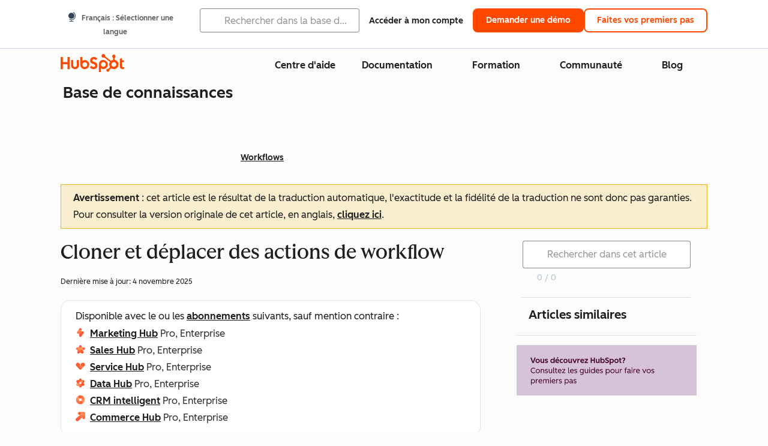

--- FILE ---
content_type: text/html;charset=utf-8
request_url: https://knowledge.hubspot.com/fr/workflows/clone-and-move-workflow-actions
body_size: 61958
content:
<!DOCTYPE html><html lang="fr"><head>
    <meta charset="utf-8"/>
    <title>Cloner et déplacer des actions de workflow</title>
    
      <link rel="shortcut icon" href="https://53.fs1.hubspotusercontent-na1.net/hubfs/53/HubSpot_Logos/HubSpot-Inversed-Favicon.png"/>
    
    <meta name="description" content="Découvrez comment cloner et déplacer des actions de workflow afin de créer et mettre à jour l&#39;automatisation de ce workflow."/>
    
    
    
    
    
    
    
    <meta name="viewport" content="width=device-width, initial-scale=1"/>

    

    <meta property="og:description" content="Découvrez comment cloner et déplacer des actions de workflow afin de créer et mettre à jour l&#39;automatisation de ce workflow."/>
    <meta property="og:title" content="Cloner et déplacer des actions de workflow"/>
    <meta name="twitter:description" content="Découvrez comment cloner et déplacer des actions de workflow afin de créer et mettre à jour l&#39;automatisation de ce workflow."/>
    <meta name="twitter:title" content="Cloner et déplacer des actions de workflow"/>

    

    

    <style>
a.cta_button{-moz-box-sizing:content-box !important;-webkit-box-sizing:content-box !important;box-sizing:content-box !important;vertical-align:middle}.hs-breadcrumb-menu{list-style-type:none;margin:0px 0px 0px 0px;padding:0px 0px 0px 0px}.hs-breadcrumb-menu-item{float:left;padding:10px 0px 10px 10px}.hs-breadcrumb-menu-divider:before{content:'›';padding-left:10px}.hs-featured-image-link{border:0}.hs-featured-image{float:right;margin:0 0 20px 20px;max-width:50%}@media (max-width: 568px){.hs-featured-image{float:none;margin:0;width:100%;max-width:100%}}.hs-screen-reader-text{clip:rect(1px, 1px, 1px, 1px);height:1px;overflow:hidden;position:absolute !important;width:1px}
</style>

<link rel="stylesheet" href="https://53.fs1.hubspotusercontent-na1.net/hubfs/53/hub_generated/template_assets/1/35770062229/1765309739755/template_kb-article.min.css"/>
<link rel="stylesheet" href="https://53.fs1.hubspotusercontent-na1.net/hubfs/53/hub_generated/template_assets/1/82342657873/1744213121618/template_a11y.min.css"/>
<link rel="stylesheet" href="https://53.fs1.hubspotusercontent-na1.net/hubfs/53/hub_generated/template_assets/1/24970506845/1744212917160/template__layout.min.css"/>
<style id="cl-core-css" data-cl-version="4.3.6">/* Primary Font */
@font-face {
  font-display: swap;
  font-family: "HubSpot Sans";
  font-weight: 300 400;
  /* Intentionally using Book for 400, not Regular */
  src: url("https://53.fs1.hubspotusercontent-na1.net/hubfs/53/assets/hs-components/v3/fonts/hubspot-2025/HubSpotSans-Book.woff2") format("woff2");
}
@font-face {
  font-display: swap;
  font-family: "HubSpot Sans";
  font-weight: 500 600;
  /* Intentionally using Medium for 600, not Bold */
  src: url("https://53.fs1.hubspotusercontent-na1.net/hubfs/53/assets/hs-components/v3/fonts/hubspot-2025/HubSpotSans-Medium.woff2") format("woff2");
}
/* Secondary Font */
@font-face {
  font-display: swap;
  font-family: "HubSpot Serif";
  src: url("https://53.fs1.hubspotusercontent-na1.net/hubfs/53/assets/hs-components/v3/fonts/hubspot-2025/HubSpotSerif-Medium.woff2") format("woff2");
}
/* Japanese Font */
@font-face {
  font-display: swap;
  font-family: "Zen Kaku Gothic New";
  font-weight: 300 400;
  /* Intentionally using Regular for 300, not Light */
  src: url("https://53.fs1.hubspotusercontent-na1.net/hubfs/53/assets/hs-components/v3/fonts/ja/ZenKakuGothicNew-Regular.woff2") format("woff2");
}
@font-face {
  font-display: swap;
  font-family: "Zen Kaku Gothic New";
  font-weight: 500;
  src: url("https://53.fs1.hubspotusercontent-na1.net/hubfs/53/assets/hs-components/v3/fonts/ja/ZenKakuGothicNew-Medium.woff2") format("woff2");
}
@font-face {
  font-display: swap;
  font-family: "Zen Kaku Gothic New";
  font-weight: 700;
  src: url("https://53.fs1.hubspotusercontent-na1.net/hubfs/53/assets/hs-components/v3/fonts/ja/ZenKakuGothicNew-Bold.woff2") format("woff2");
}
/*
  Breakpoint mixins for device ranges.

  @example
    .my-class {
      padding: 8px;

      @include desktop-up {
        padding: 16px;
      }
    }
*/
/**
 * @param {string} $query - The media or container query string to be used, e.g. 'width >= 600px'
 * @param {'media'|'container'|'dynamic} $type ['media'] - Type of query. If 'dynamic', both are generated, using a modifier for container
 * @param {string|null} $container-name [null] - Optional container-name to use in generated container queries
 * @param {string} $dynamic-modifier ['-use-container'] - Modifier class to distinguish container vs media, if $type == 'dynamic'
 */
/**
 * Expected format for $color-theme-config is a list of lists.
 * Each child list should consist of:
 * the name of the token, the light theme value, the dark theme value. e.g.:
 *
 * $color-theme-config: (
 *   ('token-name-01', $light-theme-token-name-01, $dark-theme-token-name-01),
 *   ('token-name-02', $light-theme-token-name-02, $dark-theme-token-name-02),
 * );
 */
[data-cl-brand=hubspot-2025] {
  --light-theme-accent-fill-01: #cfcccb;
  --light-theme-accent-fill-02: #fcc6b1;
  --light-theme-accent-fill-03: #fcc5be;
  --light-theme-accent-fill-04: #b9cdbe;
  --light-theme-accent-fill-05: #ece6d9;
  --light-theme-accent-fill-06: #d7cdfc;
  --light-theme-accent-fill-07: #b2e9eb;
  --light-theme-accent-fill-08: #fbdbe9;
  --light-theme-accent-decoration-01: #9b9897;
  --light-theme-accent-decoration-02: #ffa581;
  --light-theme-accent-decoration-03: #ffa499;
  --light-theme-accent-decoration-04: #9cbaa4;
  --light-theme-accent-decoration-05: #ccc0a3;
  --light-theme-accent-decoration-06: #c4b4f7;
  --light-theme-accent-decoration-07: #97dadc;
  --light-theme-accent-decoration-08: #fcc3dc;
  --light-theme-badge-brand-fill-01: #fcc6b1;
  --light-theme-background-01: #fcfcfa;
  --light-theme-background-02: #f8f5ee;
  --light-theme-background-03: #f8f5ee;
  --light-theme-background-accent-01: #b9cdbe;
  --light-theme-background-accent-02: #d6c2d9;
  --light-theme-background-accent-03: #fcc3dc;
  --light-theme-background-footer-01: #1f1f1f;
  --light-theme-beta-01: #7d53e9;
  --light-theme-beta-background-01: #e5e1fa;
  --light-theme-border-01: #1f1f1f;
  --light-theme-border-02: rgba(0, 0, 0, 0.4705882353);
  --light-theme-border-03: rgba(0, 0, 0, 0.1098039216);
  --light-theme-border-brand-01: #ff4800;
  --light-theme-border-highlight-01: #2f7579;
  --light-theme-button-primary-text-color: #ffffff;
  --light-theme-button-primary-fill-idle: #ff4800;
  --light-theme-button-primary-fill-hover: #c93700;
  --light-theme-button-primary-fill-pressed: #9f2800;
  --light-theme-button-secondary-border: #ff4800;
  --light-theme-button-secondary-fill-idle: #ffffff;
  --light-theme-button-secondary-fill-hover: #fcece6;
  --light-theme-button-secondary-fill-pressed: #fcc6b1;
  --light-theme-button-tertiary-fill-idle: #1f1f1f;
  --light-theme-button-tertiary-fill-hover: rgba(0, 0, 0, 0.6196078431);
  --light-theme-button-tertiary-fill-pressed: rgba(0, 0, 0, 0.4705882353);
  --light-theme-checkmark-list-icon-brand-fill: #ff4800;
  --light-theme-container-01: #ffffff;
  --light-theme-container-02: rgba(255, 255, 255, 0.4588235294);
  --light-theme-container-03: rgba(255, 255, 255, 0.4);
  --light-theme-container-inverse-01: #1f1f1f;
  --light-theme-disabled-01: rgba(0, 0, 0, 0.2);
  --light-theme-disabled-02: rgba(255, 255, 255, 0.6196078431);
  --light-theme-disabled-03: rgba(255, 255, 255, 0.4588235294);
  --light-theme-divider-01: rgba(0, 0, 0, 0.1098039216);
  --light-theme-error-01: #d9002b;
  --light-theme-error-background-01: #fcc5be;
  --light-theme-focus-01: #2f7579;
  --light-theme-free-01: #2f7579;
  --light-theme-free-background-01: #ccf4f5;
  --light-theme-hover-01: rgba(0, 0, 0, 0.0509803922);
  --light-theme-hover-02: rgba(0, 0, 0, 0.0588235294);
  --light-theme-hover-03: #cfcccb;
  --light-theme-hover-brand-01: #c93700;
  --light-theme-hover-inverse-01: rgba(0, 0, 0, 0.8117647059);
  --light-theme-hover-link-01: #1f1f1f;
  --light-theme-hover-link-02: rgba(0, 0, 0, 0.6196078431);
  --light-theme-hubspot-brand-01: #ff4800;
  --light-theme-icon-01: #1f1f1f;
  --light-theme-icon-02: #292929;
  --light-theme-icon-on-color-01: #ffffff;
  --light-theme-link-01: #1f1f1f;
  --light-theme-link-02: #124548;
  --light-theme-loading-primary-fill-active: #ff4800;
  --light-theme-loading-primary-fill-inactive: #fcc6b1;
  --light-theme-loading-secondary-fill-active: rgba(0, 0, 0, 0.2);
  --light-theme-loading-secondary-fill-inactive: rgba(0, 0, 0, 0.1098039216);
  --light-theme-neutral-01: #9b9897;
  --light-theme-neutral-background-01: #cfcccb;
  --light-theme-number-fill-active: #ff4800;
  --light-theme-number-fill-inactive: #ffdbc1;
  --light-theme-number-fill-statistic: #ff4800;
  --light-theme-overlay-01: rgba(0, 0, 0, 0.8117647059);
  --light-theme-play-button-fill-idle: #ff4800;
  --light-theme-play-button-fill-hover: #c93700;
  --light-theme-play-button-fill-pressed: #ffa766;
  --light-theme-pressed-01: rgba(0, 0, 0, 0.0588235294);
  --light-theme-pressed-02: rgba(0, 0, 0, 0.0784313725);
  --light-theme-pressed-03: #9b9897;
  --light-theme-pressed-brand-01: #9f2800;
  --light-theme-pressed-inverse-01: rgba(0, 0, 0, 0.6196078431);
  --light-theme-pressed-link-01: #1f1f1f;
  --light-theme-pressed-link-02: rgba(0, 0, 0, 0.6196078431);
  --light-theme-success-01: #00823a;
  --light-theme-success-background-01: #bde7cb;
  --light-theme-text-01: #1f1f1f;
  --light-theme-text-02: rgba(0, 0, 0, 0.6196078431);
  --light-theme-text-brand-01: #ff4800;
  --light-theme-text-link-underline-01: #ff4800;
  --light-theme-text-on-color-01: #ffffff;
  --light-theme-text-placeholder-01: rgba(0, 0, 0, 0.4);
  --light-theme-warning-01: #eeb117;
  --light-theme-warning-background-01: #fbeece;
  --dark-theme-accent-fill-01: #000000;
  --dark-theme-accent-fill-02: #9f2800;
  --dark-theme-accent-fill-03: #ac0020;
  --dark-theme-accent-fill-04: #1b582a;
  --dark-theme-accent-fill-05: #64593e;
  --dark-theme-accent-fill-06: #5113ba;
  --dark-theme-accent-fill-07: #1e5b5f;
  --dark-theme-accent-fill-08: #800051;
  --dark-theme-accent-decoration-01: #1c1c1c;
  --dark-theme-accent-decoration-02: #c93700;
  --dark-theme-accent-decoration-03: #d9002b;
  --dark-theme-accent-decoration-04: #327142;
  --dark-theme-accent-decoration-05: #7d7050;
  --dark-theme-accent-decoration-06: #6431da;
  --dark-theme-accent-decoration-07: #2f7579;
  --dark-theme-accent-decoration-08: #a5016a;
  --dark-theme-badge-brand-fill-01: #c93700;
  --dark-theme-background-01: #042729;
  --dark-theme-background-02: #093436;
  --dark-theme-background-03: #093436;
  --dark-theme-background-accent-01: #042729;
  --dark-theme-background-accent-02: #46062b;
  --dark-theme-background-accent-03: #25155e;
  --dark-theme-background-footer-01: #1f1f1f;
  --dark-theme-beta-01: #9778ec;
  --dark-theme-beta-background-01: #6431da;
  --dark-theme-border-01: #f8f5ee;
  --dark-theme-border-02: rgba(255, 255, 255, 0.4);
  --dark-theme-border-03: rgba(255, 255, 255, 0.0784313725);
  --dark-theme-border-brand-01: #ff4800;
  --dark-theme-border-highlight-01: #b9cdbe;
  --dark-theme-button-primary-text-color: #ffffff;
  --dark-theme-button-primary-fill-idle: #ff4800;
  --dark-theme-button-primary-fill-hover: #c93700;
  --dark-theme-button-primary-fill-pressed: #9f2800;
  --dark-theme-button-secondary-border: #f8f5ee;
  --dark-theme-button-secondary-fill-idle: rgba(0, 0, 0, 0.1098039216);
  --dark-theme-button-secondary-fill-hover: rgba(0, 0, 0, 0.2);
  --dark-theme-button-secondary-fill-pressed: rgba(0, 0, 0, 0.4);
  --dark-theme-button-tertiary-fill-idle: #ffffff;
  --dark-theme-button-tertiary-fill-hover: rgba(255, 255, 255, 0.8117647059);
  --dark-theme-button-tertiary-fill-pressed: rgba(255, 255, 255, 0.6196078431);
  --dark-theme-checkmark-list-icon-brand-fill: #ff4800;
  --dark-theme-container-01: #042729;
  --dark-theme-container-02: rgba(0, 0, 0, 0.168627451);
  --dark-theme-container-03: rgba(0, 0, 0, 0.4);
  --dark-theme-container-inverse-01: #ffffff;
  --dark-theme-disabled-01: rgba(255, 255, 255, 0.168627451);
  --dark-theme-disabled-02: rgba(255, 255, 255, 0.0588235294);
  --dark-theme-disabled-03: rgba(255, 255, 255, 0.0784313725);
  --dark-theme-divider-01: rgba(255, 255, 255, 0.0784313725);
  --dark-theme-error-01: #ff7b70;
  --dark-theme-error-background-01: #d9002b;
  --dark-theme-focus-01: #7aa485;
  --dark-theme-free-01: #459195;
  --dark-theme-free-background-01: #2f7579;
  --dark-theme-hover-01: rgba(255, 255, 255, 0.0509803922);
  --dark-theme-hover-02: rgba(255, 255, 255, 0.0588235294);
  --dark-theme-hover-03: rgba(255, 255, 255, 0.0784313725);
  --dark-theme-hover-brand-01: #ff7d4c;
  --dark-theme-hover-inverse-01: rgba(255, 255, 255, 0.8117647059);
  --dark-theme-hover-link-01: #f8f5ee;
  --dark-theme-hover-link-02: rgba(255, 255, 255, 0.6196078431);
  --dark-theme-hubspot-brand-01: #ff4800;
  --dark-theme-icon-01: #f8f5ee;
  --dark-theme-icon-02: #b6b1af;
  --dark-theme-icon-on-color-01: #1f1f1f;
  --dark-theme-link-01: #f8f5ee;
  --dark-theme-link-02: #eef4f0;
  --dark-theme-loading-primary-fill-active: #ff4800;
  --dark-theme-loading-primary-fill-inactive: #fcc6b1;
  --dark-theme-loading-secondary-fill-active: #f8f5ee;
  --dark-theme-loading-secondary-fill-inactive: rgba(255, 255, 255, 0.4);
  --dark-theme-neutral-01: #4d4c4c;
  --dark-theme-neutral-background-01: #141414;
  --dark-theme-number-fill-active: #ff4800;
  --dark-theme-number-fill-inactive: #ffdbc1;
  --dark-theme-number-fill-statistic: #ff4800;
  --dark-theme-overlay-01: rgba(0, 0, 0, 0.8117647059);
  --dark-theme-play-button-fill-idle: #ff4800;
  --dark-theme-play-button-fill-hover: #c93700;
  --dark-theme-play-button-fill-pressed: #9f2800;
  --dark-theme-pressed-01: rgba(255, 255, 255, 0.0588235294);
  --dark-theme-pressed-02: rgba(255, 255, 255, 0.0784313725);
  --dark-theme-pressed-03: rgba(255, 255, 255, 0.1098039216);
  --dark-theme-pressed-brand-01: #ffa581;
  --dark-theme-pressed-inverse-01: rgba(255, 255, 255, 0.6196078431);
  --dark-theme-pressed-link-01: #f8f5ee;
  --dark-theme-pressed-link-02: rgba(255, 255, 255, 0.6196078431);
  --dark-theme-success-01: #3cb769;
  --dark-theme-success-background-01: #00823a;
  --dark-theme-text-01: #f8f5ee;
  --dark-theme-text-02: rgba(255, 255, 255, 0.6196078431);
  --dark-theme-text-brand-01: #f8f5ee;
  --dark-theme-text-link-underline-01: #ff4800;
  --dark-theme-text-on-color-01: #1f1f1f;
  --dark-theme-text-placeholder-01: rgba(255, 255, 255, 0.4);
  --dark-theme-warning-01: #d39913;
  --dark-theme-warning-background-01: #956309;
  /* font-family */
  --cl-font-family: "HubSpot Sans", sans-serif;
  --cl-font-family-display: "HubSpot Serif", serif;
  --cl-font-family-heading: var(--cl-font-family-display);
  /* font-size */
  --cl-font-size-small: 0.875rem;
  --cl-font-size-medium: 1rem;
  --cl-font-size-large: 1.125rem;
  --cl-font-size-micro: 0.75rem;
  --cl-font-size-blockquote: 1.125rem;
  --cl-font-size-display-01: 2.5rem;
  --cl-font-size-display-01-small: 2.5rem;
  --cl-font-size-display-02: 2rem;
  --cl-font-size-display-02-small: 2rem;
  --cl-font-size-display-03: 1.5rem;
  --cl-font-size-display-03-small: 1.5rem;
  --cl-font-size-h1: 2.5rem;
  --cl-font-size-h1-small: 2.5rem;
  --cl-font-size-h2: 2rem;
  --cl-font-size-h2-small: 2rem;
  --cl-font-size-h3: 1.5rem;
  --cl-font-size-h4: 1.375rem;
  --cl-font-size-h5: 1.125rem;
  --cl-font-size-h6: 1rem;
  --cl-font-size-input-label: var(--cl-font-size-small);
  --cl-font-size-microcopy: var(--cl-font-size-micro);
  --cl-font-size-microheading: var(--cl-font-size-small);
  --cl-font-size-p-large: var(--cl-font-size-large);
  --cl-font-size-p-medium: var(--cl-font-size-medium);
  --cl-font-size-p-small: var(--cl-font-size-small);
  /* font-weight */
  --cl-font-weight-light: 300;
  --cl-font-weight-medium: 500;
  --cl-font-weight-demi-bold: 500;
  --cl-font-weight-blockquote: var(--cl-font-weight-light);
  --cl-font-weight-display-01: var(--cl-font-weight-medium);
  --cl-font-weight-display-01-small: var(--cl-font-weight-medium);
  --cl-font-weight-display-02: var(--cl-font-weight-medium);
  --cl-font-weight-display-02-small: var(--cl-font-weight-medium);
  --cl-font-weight-display-03: var(--cl-font-weight-medium);
  --cl-font-weight-display-03-small: var(--cl-font-weight-medium);
  --cl-font-weight-h1: var(--cl-font-weight-demi-bold);
  --cl-font-weight-h1-small: var(--cl-font-weight-demi-bold);
  --cl-font-weight-h2: var(--cl-font-weight-demi-bold);
  --cl-font-weight-h2-small: var(--cl-font-weight-demi-bold);
  --cl-font-weight-h3: var(--cl-font-weight-medium);
  --cl-font-weight-h4: var(--cl-font-weight-medium);
  --cl-font-weight-h5: var(--cl-font-weight-medium);
  --cl-font-weight-h6: var(--cl-font-weight-medium);
  --cl-font-weight-input-label: var(--cl-font-weight-medium);
  --cl-font-weight-microcopy: var(--cl-font-weight-medium);
  --cl-font-weight-microheading: var(--cl-font-weight-medium);
  --cl-font-weight-p-large: var(--cl-font-weight-light);
  --cl-font-weight-p-medium: var(--cl-font-weight-light);
  --cl-font-weight-p-small: var(--cl-font-weight-light);
  --cl-font-weight-p-link: var(--cl-font-weight-medium);
  /* line-height */
  --cl-line-height-small: 1.57142857;
  --cl-line-height-medium: 1.75;
  --cl-line-height-large: 1.77777778;
  --cl-line-height-blockquote: 1.78;
  --cl-line-height-display-01: 1.04545455;
  --cl-line-height-display-01-small: 1.04545455;
  --cl-line-height-display-02: 1.125;
  --cl-line-height-display-02-small: 1.125;
  --cl-line-height-display-03: 1.41666667;
  --cl-line-height-display-03-small: 1.41666667;
  --cl-line-height-h1: 1.04545455;
  --cl-line-height-h1-small: 1.04545455;
  --cl-line-height-h2: 1.125;
  --cl-line-height-h2-small: 1.125;
  --cl-line-height-h3: 1.41666667;
  --cl-line-height-h4: 1.45454545;
  --cl-line-height-h5: 1.55555556;
  --cl-line-height-h6: 1.75;
  --cl-line-height-input-label: var(--cl-line-height-small);
  --cl-line-height-microcopy: 1.66666667;
  --cl-line-height-microheading: 1.57142857;
  --cl-line-height-p-large: var(--cl-line-height-large);
  --cl-line-height-p-medium: var(--cl-line-height-medium);
  --cl-line-height-p-small: var(--cl-line-height-small);
  --cl-text-margin-large: 1.5rem;
  --cl-text-margin-medium: 1rem;
  --cl-text-margin-small: 0.5rem;
  /* border */
  --cl-border-width-medium: 1px;
  --cl-border-width-heavy: 2px;
  --cl-border-radius-small: 4px;
  --cl-border-radius-medium: 8px;
  --cl-border-radius-container: 16px;
  --cl-border-radius-container-small: 8px;
  --cl-border-radius-container-medium: 16px;
  --cl-border-radius-input: 4px;
  /* component-specific */
  --cl-text-link-underline-thickness: 2px;
  --cl-text-link-underline-offset: 6px;
  /* "desktop" values, where distinct from "mobile" values above */
}
[data-cl-brand=hubspot-2025],
[data-cl-brand=hubspot-2025] [data-cl-theme=light],
[data-cl-brand=hubspot-2025] [data-background=white],
[data-cl-brand=hubspot-2025] [data-background=off-white],
[data-cl-brand=hubspot-2025] .-white,
[data-cl-brand=hubspot-2025] .-light {
  --cl-color-accent-fill-01: var(--light-theme-accent-fill-01);
  --cl-color-accent-fill-02: var(--light-theme-accent-fill-02);
  --cl-color-accent-fill-03: var(--light-theme-accent-fill-03);
  --cl-color-accent-fill-04: var(--light-theme-accent-fill-04);
  --cl-color-accent-fill-05: var(--light-theme-accent-fill-05);
  --cl-color-accent-fill-06: var(--light-theme-accent-fill-06);
  --cl-color-accent-fill-07: var(--light-theme-accent-fill-07);
  --cl-color-accent-fill-08: var(--light-theme-accent-fill-08);
  --cl-color-accent-decoration-01: var(--light-theme-accent-decoration-01);
  --cl-color-accent-decoration-02: var(--light-theme-accent-decoration-02);
  --cl-color-accent-decoration-03: var(--light-theme-accent-decoration-03);
  --cl-color-accent-decoration-04: var(--light-theme-accent-decoration-04);
  --cl-color-accent-decoration-05: var(--light-theme-accent-decoration-05);
  --cl-color-accent-decoration-06: var(--light-theme-accent-decoration-06);
  --cl-color-accent-decoration-07: var(--light-theme-accent-decoration-07);
  --cl-color-accent-decoration-08: var(--light-theme-accent-decoration-08);
  --cl-color-badge-brand-fill-01: var(--light-theme-badge-brand-fill-01);
  --cl-color-background-01: var(--light-theme-background-01);
  --cl-color-background-02: var(--light-theme-background-02);
  --cl-color-background-03: var(--light-theme-background-03);
  --cl-color-background-accent-01: var(--light-theme-background-accent-01);
  --cl-color-background-accent-02: var(--light-theme-background-accent-02);
  --cl-color-background-accent-03: var(--light-theme-background-accent-03);
  --cl-color-background-footer-01: var(--light-theme-background-footer-01);
  --cl-color-beta-01: var(--light-theme-beta-01);
  --cl-color-beta-background-01: var(--light-theme-beta-background-01);
  --cl-color-border-01: var(--light-theme-border-01);
  --cl-color-border-02: var(--light-theme-border-02);
  --cl-color-border-03: var(--light-theme-border-03);
  --cl-color-border-brand-01: var(--light-theme-border-brand-01);
  --cl-color-border-highlight-01: var(--light-theme-border-highlight-01);
  --cl-color-button-primary-text-color: var(--light-theme-button-primary-text-color);
  --cl-color-button-primary-fill-idle: var(--light-theme-button-primary-fill-idle);
  --cl-color-button-primary-fill-hover: var(--light-theme-button-primary-fill-hover);
  --cl-color-button-primary-fill-pressed: var(--light-theme-button-primary-fill-pressed);
  --cl-color-button-secondary-border: var(--light-theme-button-secondary-border);
  --cl-color-button-secondary-fill-idle: var(--light-theme-button-secondary-fill-idle);
  --cl-color-button-secondary-fill-hover: var(--light-theme-button-secondary-fill-hover);
  --cl-color-button-secondary-fill-pressed: var(--light-theme-button-secondary-fill-pressed);
  --cl-color-button-tertiary-fill-idle: var(--light-theme-button-tertiary-fill-idle);
  --cl-color-button-tertiary-fill-hover: var(--light-theme-button-tertiary-fill-hover);
  --cl-color-button-tertiary-fill-pressed: var(--light-theme-button-tertiary-fill-pressed);
  --cl-color-checkmark-list-icon-brand-fill: var(--light-theme-checkmark-list-icon-brand-fill);
  --cl-color-container-01: var(--light-theme-container-01);
  --cl-color-container-02: var(--light-theme-container-02);
  --cl-color-container-03: var(--light-theme-container-03);
  --cl-color-container-inverse-01: var(--light-theme-container-inverse-01);
  --cl-color-disabled-01: var(--light-theme-disabled-01);
  --cl-color-disabled-02: var(--light-theme-disabled-02);
  --cl-color-disabled-03: var(--light-theme-disabled-03);
  --cl-color-divider-01: var(--light-theme-divider-01);
  --cl-color-error-01: var(--light-theme-error-01);
  --cl-color-error-background-01: var(--light-theme-error-background-01);
  --cl-color-focus-01: var(--light-theme-focus-01);
  --cl-color-free-01: var(--light-theme-free-01);
  --cl-color-free-background-01: var(--light-theme-free-background-01);
  --cl-color-hover-01: var(--light-theme-hover-01);
  --cl-color-hover-02: var(--light-theme-hover-02);
  --cl-color-hover-03: var(--light-theme-hover-03);
  --cl-color-hover-brand-01: var(--light-theme-hover-brand-01);
  --cl-color-hover-inverse-01: var(--light-theme-hover-inverse-01);
  --cl-color-hover-link-01: var(--light-theme-hover-link-01);
  --cl-color-hover-link-02: var(--light-theme-hover-link-02);
  --cl-color-hubspot-brand-01: var(--light-theme-hubspot-brand-01);
  --cl-color-icon-01: var(--light-theme-icon-01);
  --cl-color-icon-02: var(--light-theme-icon-02);
  --cl-color-icon-on-color-01: var(--light-theme-icon-on-color-01);
  --cl-color-link-01: var(--light-theme-link-01);
  --cl-color-link-02: var(--light-theme-link-02);
  --cl-color-loading-primary-fill-active: var(--light-theme-loading-primary-fill-active);
  --cl-color-loading-primary-fill-inactive: var(--light-theme-loading-primary-fill-inactive);
  --cl-color-loading-secondary-fill-active: var(--light-theme-loading-secondary-fill-active);
  --cl-color-loading-secondary-fill-inactive: var(--light-theme-loading-secondary-fill-inactive);
  --cl-color-neutral-01: var(--light-theme-neutral-01);
  --cl-color-neutral-background-01: var(--light-theme-neutral-background-01);
  --cl-color-number-fill-active: var(--light-theme-number-fill-active);
  --cl-color-number-fill-inactive: var(--light-theme-number-fill-inactive);
  --cl-color-number-fill-statistic: var(--light-theme-number-fill-statistic);
  --cl-color-overlay-01: var(--light-theme-overlay-01);
  --cl-color-play-button-fill-idle: var(--light-theme-play-button-fill-idle);
  --cl-color-play-button-fill-hover: var(--light-theme-play-button-fill-hover);
  --cl-color-play-button-fill-pressed: var(--light-theme-play-button-fill-pressed);
  --cl-color-pressed-01: var(--light-theme-pressed-01);
  --cl-color-pressed-02: var(--light-theme-pressed-02);
  --cl-color-pressed-03: var(--light-theme-pressed-03);
  --cl-color-pressed-brand-01: var(--light-theme-pressed-brand-01);
  --cl-color-pressed-inverse-01: var(--light-theme-pressed-inverse-01);
  --cl-color-pressed-link-01: var(--light-theme-pressed-link-01);
  --cl-color-pressed-link-02: var(--light-theme-pressed-link-02);
  --cl-color-success-01: var(--light-theme-success-01);
  --cl-color-success-background-01: var(--light-theme-success-background-01);
  --cl-color-text-01: var(--light-theme-text-01);
  --cl-color-text-02: var(--light-theme-text-02);
  --cl-color-text-brand-01: var(--light-theme-text-brand-01);
  --cl-color-text-link-underline-01: var(--light-theme-text-link-underline-01);
  --cl-color-text-on-color-01: var(--light-theme-text-on-color-01);
  --cl-color-text-placeholder-01: var(--light-theme-text-placeholder-01);
  --cl-color-warning-01: var(--light-theme-warning-01);
  --cl-color-warning-background-01: var(--light-theme-warning-background-01);
}
[data-cl-brand=hubspot-2025] [data-cl-theme=dark], [data-cl-theme=dark][data-cl-brand=hubspot-2025],
[data-cl-brand=hubspot-2025] [data-background=dark],
[data-cl-brand=hubspot-2025] .-dark {
  --cl-color-accent-fill-01: var(--dark-theme-accent-fill-01);
  --cl-color-accent-fill-02: var(--dark-theme-accent-fill-02);
  --cl-color-accent-fill-03: var(--dark-theme-accent-fill-03);
  --cl-color-accent-fill-04: var(--dark-theme-accent-fill-04);
  --cl-color-accent-fill-05: var(--dark-theme-accent-fill-05);
  --cl-color-accent-fill-06: var(--dark-theme-accent-fill-06);
  --cl-color-accent-fill-07: var(--dark-theme-accent-fill-07);
  --cl-color-accent-fill-08: var(--dark-theme-accent-fill-08);
  --cl-color-accent-decoration-01: var(--dark-theme-accent-decoration-01);
  --cl-color-accent-decoration-02: var(--dark-theme-accent-decoration-02);
  --cl-color-accent-decoration-03: var(--dark-theme-accent-decoration-03);
  --cl-color-accent-decoration-04: var(--dark-theme-accent-decoration-04);
  --cl-color-accent-decoration-05: var(--dark-theme-accent-decoration-05);
  --cl-color-accent-decoration-06: var(--dark-theme-accent-decoration-06);
  --cl-color-accent-decoration-07: var(--dark-theme-accent-decoration-07);
  --cl-color-accent-decoration-08: var(--dark-theme-accent-decoration-08);
  --cl-color-badge-brand-fill-01: var(--dark-theme-badge-brand-fill-01);
  --cl-color-background-01: var(--dark-theme-background-01);
  --cl-color-background-02: var(--dark-theme-background-02);
  --cl-color-background-03: var(--dark-theme-background-03);
  --cl-color-background-accent-01: var(--dark-theme-background-accent-01);
  --cl-color-background-accent-02: var(--dark-theme-background-accent-02);
  --cl-color-background-accent-03: var(--dark-theme-background-accent-03);
  --cl-color-background-footer-01: var(--dark-theme-background-footer-01);
  --cl-color-beta-01: var(--dark-theme-beta-01);
  --cl-color-beta-background-01: var(--dark-theme-beta-background-01);
  --cl-color-border-01: var(--dark-theme-border-01);
  --cl-color-border-02: var(--dark-theme-border-02);
  --cl-color-border-03: var(--dark-theme-border-03);
  --cl-color-border-brand-01: var(--dark-theme-border-brand-01);
  --cl-color-border-highlight-01: var(--dark-theme-border-highlight-01);
  --cl-color-button-primary-text-color: var(--dark-theme-button-primary-text-color);
  --cl-color-button-primary-fill-idle: var(--dark-theme-button-primary-fill-idle);
  --cl-color-button-primary-fill-hover: var(--dark-theme-button-primary-fill-hover);
  --cl-color-button-primary-fill-pressed: var(--dark-theme-button-primary-fill-pressed);
  --cl-color-button-secondary-border: var(--dark-theme-button-secondary-border);
  --cl-color-button-secondary-fill-idle: var(--dark-theme-button-secondary-fill-idle);
  --cl-color-button-secondary-fill-hover: var(--dark-theme-button-secondary-fill-hover);
  --cl-color-button-secondary-fill-pressed: var(--dark-theme-button-secondary-fill-pressed);
  --cl-color-button-tertiary-fill-idle: var(--dark-theme-button-tertiary-fill-idle);
  --cl-color-button-tertiary-fill-hover: var(--dark-theme-button-tertiary-fill-hover);
  --cl-color-button-tertiary-fill-pressed: var(--dark-theme-button-tertiary-fill-pressed);
  --cl-color-checkmark-list-icon-brand-fill: var(--dark-theme-checkmark-list-icon-brand-fill);
  --cl-color-container-01: var(--dark-theme-container-01);
  --cl-color-container-02: var(--dark-theme-container-02);
  --cl-color-container-03: var(--dark-theme-container-03);
  --cl-color-container-inverse-01: var(--dark-theme-container-inverse-01);
  --cl-color-disabled-01: var(--dark-theme-disabled-01);
  --cl-color-disabled-02: var(--dark-theme-disabled-02);
  --cl-color-disabled-03: var(--dark-theme-disabled-03);
  --cl-color-divider-01: var(--dark-theme-divider-01);
  --cl-color-error-01: var(--dark-theme-error-01);
  --cl-color-error-background-01: var(--dark-theme-error-background-01);
  --cl-color-focus-01: var(--dark-theme-focus-01);
  --cl-color-free-01: var(--dark-theme-free-01);
  --cl-color-free-background-01: var(--dark-theme-free-background-01);
  --cl-color-hover-01: var(--dark-theme-hover-01);
  --cl-color-hover-02: var(--dark-theme-hover-02);
  --cl-color-hover-03: var(--dark-theme-hover-03);
  --cl-color-hover-brand-01: var(--dark-theme-hover-brand-01);
  --cl-color-hover-inverse-01: var(--dark-theme-hover-inverse-01);
  --cl-color-hover-link-01: var(--dark-theme-hover-link-01);
  --cl-color-hover-link-02: var(--dark-theme-hover-link-02);
  --cl-color-hubspot-brand-01: var(--dark-theme-hubspot-brand-01);
  --cl-color-icon-01: var(--dark-theme-icon-01);
  --cl-color-icon-02: var(--dark-theme-icon-02);
  --cl-color-icon-on-color-01: var(--dark-theme-icon-on-color-01);
  --cl-color-link-01: var(--dark-theme-link-01);
  --cl-color-link-02: var(--dark-theme-link-02);
  --cl-color-loading-primary-fill-active: var(--dark-theme-loading-primary-fill-active);
  --cl-color-loading-primary-fill-inactive: var(--dark-theme-loading-primary-fill-inactive);
  --cl-color-loading-secondary-fill-active: var(--dark-theme-loading-secondary-fill-active);
  --cl-color-loading-secondary-fill-inactive: var(--dark-theme-loading-secondary-fill-inactive);
  --cl-color-neutral-01: var(--dark-theme-neutral-01);
  --cl-color-neutral-background-01: var(--dark-theme-neutral-background-01);
  --cl-color-number-fill-active: var(--dark-theme-number-fill-active);
  --cl-color-number-fill-inactive: var(--dark-theme-number-fill-inactive);
  --cl-color-number-fill-statistic: var(--dark-theme-number-fill-statistic);
  --cl-color-overlay-01: var(--dark-theme-overlay-01);
  --cl-color-play-button-fill-idle: var(--dark-theme-play-button-fill-idle);
  --cl-color-play-button-fill-hover: var(--dark-theme-play-button-fill-hover);
  --cl-color-play-button-fill-pressed: var(--dark-theme-play-button-fill-pressed);
  --cl-color-pressed-01: var(--dark-theme-pressed-01);
  --cl-color-pressed-02: var(--dark-theme-pressed-02);
  --cl-color-pressed-03: var(--dark-theme-pressed-03);
  --cl-color-pressed-brand-01: var(--dark-theme-pressed-brand-01);
  --cl-color-pressed-inverse-01: var(--dark-theme-pressed-inverse-01);
  --cl-color-pressed-link-01: var(--dark-theme-pressed-link-01);
  --cl-color-pressed-link-02: var(--dark-theme-pressed-link-02);
  --cl-color-success-01: var(--dark-theme-success-01);
  --cl-color-success-background-01: var(--dark-theme-success-background-01);
  --cl-color-text-01: var(--dark-theme-text-01);
  --cl-color-text-02: var(--dark-theme-text-02);
  --cl-color-text-brand-01: var(--dark-theme-text-brand-01);
  --cl-color-text-link-underline-01: var(--dark-theme-text-link-underline-01);
  --cl-color-text-on-color-01: var(--dark-theme-text-on-color-01);
  --cl-color-text-placeholder-01: var(--dark-theme-text-placeholder-01);
  --cl-color-warning-01: var(--dark-theme-warning-01);
  --cl-color-warning-background-01: var(--dark-theme-warning-background-01);
}
@media (width >= 900px) {
  [data-cl-brand=hubspot-2025] {
    --cl-font-size-display-01: 3rem;
    --cl-font-size-display-02: 2.5rem;
    --cl-font-size-display-03: 1.5rem;
    --cl-font-size-h1: 3rem;
    --cl-font-size-h2: 2.5rem;
    --cl-font-weight-h1: var(--cl-font-weight-medium);
    --cl-line-height-display-01: 1.15384615;
    --cl-line-height-display-02: 1.1;
    --cl-line-height-display-03: 1.41666667;
    --cl-line-height-h1: 1.15384615;
    --cl-line-height-h2: 1.1;
  }
}/**
 * Expected format for $color-theme-config is a list of lists.
 * Each child list should consist of:
 * the name of the token, the light theme value, the dark theme value. e.g.:
 *
 * $color-theme-config: (
 *   ('token-name-01', $light-theme-token-name-01, $dark-theme-token-name-01),
 *   ('token-name-02', $light-theme-token-name-02, $dark-theme-token-name-02),
 * );
 */
/* Primary Font */
@font-face {
  font-display: swap;
  font-family: "Lexend Deca";
  font-weight: 300 400;
  /* Intentionally using Light for 400, not Regular */
  src: url("https://53.fs1.hubspotusercontent-na1.net/hubfs/53/tools/fonts/LexendDeca-Light.woff2") format("woff2");
}
@font-face {
  font-display: swap;
  font-family: "Lexend Deca";
  font-weight: 500;
  src: url("https://53.fs1.hubspotusercontent-na1.net/hubfs/53/tools/fonts/LexendDeca-Medium.woff2") format("woff2");
}
@font-face {
  font-display: swap;
  font-family: "Lexend Deca";
  font-weight: 600;
  src: url("https://53.fs1.hubspotusercontent-na1.net/hubfs/53/tools/fonts/LexendDeca-SemiBold.woff2") format("woff2");
}
/* Secondary Font */
@font-face {
  font-display: swap;
  font-family: "Queens Medium";
  src: url("https://53.fs1.hubspotusercontent-na1.net/hubfs/53/tools/fonts/Queens-Medium.woff2") format("woff2");
}
/* Japanese Font */
@font-face {
  font-display: swap;
  font-family: "Zen Kaku Gothic New";
  font-weight: 300 400;
  /* Intentionally using Regular for 300, not Light */
  src: url("https://53.fs1.hubspotusercontent-na1.net/hubfs/53/tools/fonts/ZenKakuGothicNew-Regular.woff2") format("woff2");
}
@font-face {
  font-display: swap;
  font-family: "Zen Kaku Gothic New";
  font-weight: 500;
  src: url("https://53.fs1.hubspotusercontent-na1.net/hubfs/53/tools/fonts/ZenKakuGothicNew-Medium.woff2") format("woff2");
}
@font-face {
  font-display: swap;
  font-family: "Zen Kaku Gothic New";
  font-weight: 700;
  src: url("https://53.fs1.hubspotusercontent-na1.net/hubfs/53/tools/fonts/ZenKakuGothicNew-Bold.woff2") format("woff2");
}
/*
  Breakpoint mixins for device ranges.

  @example
    .my-class {
      padding: 8px;

      @include desktop-up {
        padding: 16px;
      }
    }
*/
/**
 * @param {string} $query - The media or container query string to be used, e.g. 'width >= 600px'
 * @param {'media'|'container'|'dynamic} $type ['media'] - Type of query. If 'dynamic', both are generated, using a modifier for container
 * @param {string|null} $container-name [null] - Optional container-name to use in generated container queries
 * @param {string} $dynamic-modifier ['-use-container'] - Modifier class to distinguish container vs media, if $type == 'dynamic'
 */
/**
 * Expected format for $color-theme-config is a list of lists.
 * Each child list should consist of:
 * the name of the token, the light theme value, the dark theme value. e.g.:
 *
 * $color-theme-config: (
 *   ('token-name-01', $light-theme-token-name-01, $dark-theme-token-name-01),
 *   ('token-name-02', $light-theme-token-name-02, $dark-theme-token-name-02),
 * );
 */
:root, [data-cl-brand=hubspot-2022] {
  --light-theme-accent-fill-01: #eaf0f6;
  --light-theme-accent-fill-02: #ffdbc1;
  --light-theme-accent-fill-03: #ffd9dd;
  --light-theme-accent-fill-04: #daf2e2;
  --light-theme-accent-fill-05: #ffebc9;
  --light-theme-accent-fill-06: #e1e2fa;
  --light-theme-accent-fill-07: #cef2f2;
  --light-theme-accent-fill-08: #fadcf2;
  --light-theme-accent-decoration-01: #607d9c;
  --light-theme-accent-decoration-02: #ff8933;
  --light-theme-accent-decoration-03: #ed2d40;
  --light-theme-accent-decoration-04: #2a8c49;
  --light-theme-accent-decoration-05: #ffbc4b;
  --light-theme-accent-decoration-06: #5c62d6;
  --light-theme-accent-decoration-07: #0fbfbf;
  --light-theme-accent-decoration-08: #bd138d;
  --light-theme-background-01: #ffffff;
  --light-theme-background-02: #f6f9fc;
  --light-theme-background-03: #fef4ea;
  --light-theme-background-accent-01: #b7ecec;
  --light-theme-background-accent-02: #ff8933;
  --light-theme-background-accent-03: #ff8933;
  --light-theme-background-footer-01: #192733;
  --light-theme-badge-brand-fill-01: #ffebe6;
  --light-theme-beta-01: #5c62d6;
  --light-theme-beta-background-01: #ced0f3;
  --light-theme-border-01: #192733;
  --light-theme-border-02: #7691ad;
  --light-theme-border-03: #dbe4ed;
  --light-theme-border-brand-01: #ff5c35;
  --light-theme-border-highlight-01: #0068b1;
  --light-theme-button-primary-text-color: #ffffff;
  --light-theme-button-primary-fill-idle: #ff5c35;
  --light-theme-button-primary-fill-hover: #e04826;
  --light-theme-button-primary-fill-pressed: #b3361d;
  --light-theme-button-secondary-border: #ff5c35;
  --light-theme-button-secondary-fill-idle: #ffffff;
  --light-theme-button-secondary-fill-hover: #ffebe6;
  --light-theme-button-secondary-fill-pressed: #ffcec2;
  --light-theme-button-tertiary-fill-idle: #192733;
  --light-theme-button-tertiary-fill-hover: #2e475d;
  --light-theme-button-tertiary-fill-pressed: #3e5974;
  --light-theme-checkmark-list-icon-brand-fill: #ff5c35;
  --light-theme-container-01: #ffffff;
  --light-theme-container-02: #f6f9fc;
  --light-theme-container-03: #eaf0f6;
  --light-theme-container-inverse-01: #192733;
  --light-theme-disabled-01: #99afc4;
  --light-theme-disabled-02: #eaf0f6;
  --light-theme-disabled-03: #dbe4ed;
  --light-theme-divider-01: #dbe4ed;
  --light-theme-error-01: #cf2738;
  --light-theme-error-background-01: #ffd9dd;
  --light-theme-focus-01: #0068b1;
  --light-theme-free-01: #0b8484;
  --light-theme-free-background-01: #b7ecec;
  --light-theme-hover-01: #eaf0f6;
  --light-theme-hover-02: #eaf0f6;
  --light-theme-hover-03: #b6c7d6;
  --light-theme-hover-brand-01: #e04826;
  --light-theme-hover-inverse-01: #2e475d;
  --light-theme-hover-link-01: #005fa3;
  --light-theme-hover-link-02: #2e475d;
  --light-theme-hubspot-brand-01: #ff5c35;
  --light-theme-icon-01: #213343;
  --light-theme-icon-02: #516f90;
  --light-theme-icon-on-color-01: #ffffff;
  --light-theme-link-01: #0068b1;
  --light-theme-link-02: #213343;
  --light-theme-loading-primary-fill-active: #ff5c35;
  --light-theme-loading-primary-fill-inactive: #ffcec2;
  --light-theme-loading-secondary-fill-active: #192733;
  --light-theme-loading-secondary-fill-inactive: #7691ad;
  --light-theme-neutral-01: #516f90;
  --light-theme-neutral-background-01: #f6f9fc;
  --light-theme-number-fill-active: #ff5c35;
  --light-theme-number-fill-inactive: #ffcec2;
  --light-theme-number-fill-statistic: #ff5c35;
  --light-theme-overlay-01: rgba(33, 51, 67, 0.8039215686);
  --light-theme-play-button-fill-idle: #ff5c35;
  --light-theme-play-button-fill-hover: #e04826;
  --light-theme-play-button-fill-pressed: #b3361d;
  --light-theme-pressed-01: #b6c7d6;
  --light-theme-pressed-02: #b6c7d6;
  --light-theme-pressed-03: #99afc4;
  --light-theme-pressed-brand-01: #b3361d;
  --light-theme-pressed-inverse-01: #3e5974;
  --light-theme-pressed-link-01: #005896;
  --light-theme-pressed-link-02: #516f90;
  --light-theme-success-01: #1f7d3d;
  --light-theme-success-background-01: #daf2e2;
  --light-theme-text-01: #213343;
  --light-theme-text-02: #2e475d;
  --light-theme-text-brand-01: #ff5c35;
  --light-theme-text-link-underline-01: currentColor;
  --light-theme-text-on-color-01: #ffffff;
  --light-theme-text-placeholder-01: #516f90;
  --light-theme-warning-01: #ffbc4b;
  --light-theme-warning-background-01: #ffcd78;
  --dark-theme-accent-fill-01: #192733;
  --dark-theme-accent-fill-02: #733000;
  --dark-theme-accent-fill-03: #821923;
  --dark-theme-accent-fill-04: #104d23;
  --dark-theme-accent-fill-05: #663a00;
  --dark-theme-accent-fill-06: #34388c;
  --dark-theme-accent-fill-07: #054d4d;
  --dark-theme-accent-fill-08: #850d63;
  --dark-theme-accent-decoration-01: #607d9c;
  --dark-theme-accent-decoration-02: #ff8933;
  --dark-theme-accent-decoration-03: #ed2d40;
  --dark-theme-accent-decoration-04: #2a8c49;
  --dark-theme-accent-decoration-05: #ffbc4b;
  --dark-theme-accent-decoration-06: #5c62d6;
  --dark-theme-accent-decoration-07: #0fbfbf;
  --dark-theme-accent-decoration-08: #bd138d;
  --dark-theme-background-01: #192733;
  --dark-theme-background-02: #213343;
  --dark-theme-background-03: #213343;
  --dark-theme-background-accent-01: #2e475d;
  --dark-theme-background-accent-02: #5c62d6;
  --dark-theme-background-accent-03: #5c62d6;
  --dark-theme-background-footer-01: #192733;
  --dark-theme-badge-brand-fill-01: #213343;
  --dark-theme-beta-01: #8589e0;
  --dark-theme-beta-background-01: #213343;
  --dark-theme-border-01: #ffffff;
  --dark-theme-border-02: #7691ad;
  --dark-theme-border-03: #3e5974;
  --dark-theme-border-brand-01: #ff5c35;
  --dark-theme-border-highlight-01: #ffffff;
  --dark-theme-button-primary-text-color: #192733;
  --dark-theme-button-primary-fill-idle: #ffffff;
  --dark-theme-button-primary-fill-hover: #b6c7d6;
  --dark-theme-button-primary-fill-pressed: #99afc4;
  --dark-theme-button-secondary-border: #ffffff;
  --dark-theme-button-secondary-fill-idle: #192733;
  --dark-theme-button-secondary-fill-hover: #2e475d;
  --dark-theme-button-secondary-fill-pressed: #3e5974;
  --dark-theme-button-tertiary-fill-idle: #ffffff;
  --dark-theme-button-tertiary-fill-hover: #b6c7d6;
  --dark-theme-button-tertiary-fill-pressed: #99afc4;
  --dark-theme-checkmark-list-icon-brand-fill: #ff5c35;
  --dark-theme-container-01: #192733;
  --dark-theme-container-02: #213343;
  --dark-theme-container-03: #2e475d;
  --dark-theme-container-inverse-01: #ffffff;
  --dark-theme-disabled-01: #607d9c;
  --dark-theme-disabled-02: #2e475d;
  --dark-theme-disabled-03: #3e5974;
  --dark-theme-divider-01: #3e5974;
  --dark-theme-error-01: #f7818c;
  --dark-theme-error-background-01: #213343;
  --dark-theme-focus-01: #5fa3d4;
  --dark-theme-free-01: #0fbfbf;
  --dark-theme-free-background-01: #213343;
  --dark-theme-hover-01: #2e475d;
  --dark-theme-hover-02: #2e475d;
  --dark-theme-hover-03: #3e5974;
  --dark-theme-hover-brand-01: #e04826;
  --dark-theme-hover-inverse-01: #b6c7d6;
  --dark-theme-hover-link-01: #88bde3;
  --dark-theme-hover-link-02: #b6c7d6;
  --dark-theme-hubspot-brand-01: #ff5c35;
  --dark-theme-icon-01: #ffffff;
  --dark-theme-icon-02: #b6c7d6;
  --dark-theme-icon-on-color-01: #192733;
  --dark-theme-link-01: #5fa3d4;
  --dark-theme-link-02: #ffffff;
  --dark-theme-loading-primary-fill-active: #ff5c35;
  --dark-theme-loading-primary-fill-inactive: #ffcec2;
  --dark-theme-loading-secondary-fill-active: #ffffff;
  --dark-theme-loading-secondary-fill-inactive: #7691ad;
  --dark-theme-neutral-01: #b6c7d6;
  --dark-theme-neutral-background-01: #213343;
  --dark-theme-number-fill-active: #ff5c35;
  --dark-theme-number-fill-inactive: #ffcec2;
  --dark-theme-number-fill-statistic: #ffa994;
  --dark-theme-overlay-01: rgba(33, 51, 67, 0.8039215686);
  --dark-theme-play-button-fill-idle: #ff5c35;
  --dark-theme-play-button-fill-hover: #e04826;
  --dark-theme-play-button-fill-pressed: #b3361d;
  --dark-theme-pressed-01: #3e5974;
  --dark-theme-pressed-02: #3e5974;
  --dark-theme-pressed-03: #516f90;
  --dark-theme-pressed-brand-01: #b3361d;
  --dark-theme-pressed-inverse-01: #99afc4;
  --dark-theme-pressed-link-01: #9ec8e6;
  --dark-theme-pressed-link-02: #99afc4;
  --dark-theme-success-01: #4fb06d;
  --dark-theme-success-background-01: #213343;
  --dark-theme-text-01: #ffffff;
  --dark-theme-text-02: #b6c7d6;
  --dark-theme-text-brand-01: #ff5c35;
  --dark-theme-text-link-underline-01: currentColor;
  --dark-theme-text-on-color-01: #192733;
  --dark-theme-text-placeholder-01: #99afc4;
  --dark-theme-warning-01: #ffcd78;
  --dark-theme-warning-background-01: #213343;
  /* font-family */
  --cl-font-family: "Lexend Deca", sans-serif;
  --cl-font-family-display: "Queens Medium", serif;
  --cl-font-family-heading: var(--cl-font-family);
  /* font-size */
  --cl-font-size-small: 0.875rem;
  --cl-font-size-medium: 1rem;
  --cl-font-size-large: 1.125rem;
  --cl-font-size-micro: 0.75rem;
  --cl-font-size-blockquote: 1.125rem;
  --cl-font-size-display-01: 2.25rem;
  --cl-font-size-display-01-small: 2.25rem;
  --cl-font-size-display-02: 2.125rem;
  --cl-font-size-display-02-small: 2.125rem;
  --cl-font-size-display-03: 2rem;
  --cl-font-size-display-03-small: 2rem;
  --cl-font-size-h1: 2.25rem;
  --cl-font-size-h1-small: 2.25rem;
  --cl-font-size-h2: 1.625rem;
  --cl-font-size-h2-small: 1.625rem;
  --cl-font-size-h3: 1.5rem;
  --cl-font-size-h4: 1.375rem;
  --cl-font-size-h5: 1.125rem;
  --cl-font-size-h6: 1rem;
  --cl-font-size-input-label: var(--cl-font-size-small);
  --cl-font-size-microcopy: var(--cl-font-size-micro);
  --cl-font-size-microheading: var(--cl-font-size-small);
  --cl-font-size-p-large: var(--cl-font-size-large);
  --cl-font-size-p-medium: var(--cl-font-size-medium);
  --cl-font-size-p-small: var(--cl-font-size-small);
  /* font-weight */
  --cl-font-weight-light: 300;
  --cl-font-weight-medium: 500;
  --cl-font-weight-demi-bold: 600;
  --cl-font-weight-blockquote: var(--cl-font-weight-light);
  --cl-font-weight-display-01: var(--cl-font-weight-medium);
  --cl-font-weight-display-01-small: var(--cl-font-weight-medium);
  --cl-font-weight-display-02: var(--cl-font-weight-medium);
  --cl-font-weight-display-02-small: var(--cl-font-weight-medium);
  --cl-font-weight-display-03: var(--cl-font-weight-medium);
  --cl-font-weight-display-03-small: var(--cl-font-weight-medium);
  --cl-font-weight-h1: var(--cl-font-weight-demi-bold);
  --cl-font-weight-h1-small: var(--cl-font-weight-demi-bold);
  --cl-font-weight-h2: var(--cl-font-weight-demi-bold);
  --cl-font-weight-h2-small: var(--cl-font-weight-demi-bold);
  --cl-font-weight-h3: var(--cl-font-weight-medium);
  --cl-font-weight-h4: var(--cl-font-weight-medium);
  --cl-font-weight-h5: var(--cl-font-weight-demi-bold);
  --cl-font-weight-h6: var(--cl-font-weight-medium);
  --cl-font-weight-input-label: var(--cl-font-weight-medium);
  --cl-font-weight-microcopy: var(--cl-font-weight-medium);
  --cl-font-weight-microheading: var(--cl-font-weight-demi-bold);
  --cl-font-weight-p-large: var(--cl-font-weight-light);
  --cl-font-weight-p-medium: var(--cl-font-weight-light);
  --cl-font-weight-p-small: var(--cl-font-weight-light);
  --cl-font-weight-p-link: var(--cl-font-weight-medium);
  /* line-height */
  --cl-line-height-small: 1.57142857;
  --cl-line-height-medium: 1.75;
  --cl-line-height-large: 1.77777778;
  --cl-line-height-blockquote: 1.78;
  --cl-line-height-display-01: 1.27777778;
  --cl-line-height-display-01-small: 1.27777778;
  --cl-line-height-display-02: 1.23529412;
  --cl-line-height-display-02-small: 1.23529412;
  --cl-line-height-display-03: 1.25;
  --cl-line-height-display-03-small: 1.25;
  --cl-line-height-h1: 1.27777778;
  --cl-line-height-h1-small: 1.27777778;
  --cl-line-height-h2: 1.38;
  --cl-line-height-h2-small: 1.38;
  --cl-line-height-h3: 1.41666667;
  --cl-line-height-h4: 1.45454545;
  --cl-line-height-h5: 1.55555556;
  --cl-line-height-h6: 1.75;
  --cl-line-height-input-label: var(--cl-line-height-small);
  --cl-line-height-microcopy: 1.66666667;
  --cl-line-height-microheading: 1.57142857;
  --cl-line-height-p-large: var(--cl-line-height-large);
  --cl-line-height-p-medium: var(--cl-line-height-medium);
  --cl-line-height-p-small: var(--cl-line-height-small);
  /* text margins */
  --cl-text-margin-large: 1.5rem;
  --cl-text-margin-medium: 1rem;
  --cl-text-margin-small: 0.5rem;
  /* border */
  /* --cl-border-radius-container is deprecated, included here for backwards compatibility.
    Please refer to --cl-border-radius-container-medium
  */
  --cl-border-width-medium: 1px;
  --cl-border-width-heavy: 2px;
  --cl-border-radius-small: 4px;
  --cl-border-radius-medium: 8px;
  --cl-border-radius-container-medium: 8px;
  --cl-border-radius-container: 8px;
  --cl-border-radius-input: 4px;
  /* component-specific */
  --cl-text-link-underline-thickness: auto;
  --cl-text-link-underline-offset: auto;
  /* "desktop" values, where distinct from "mobile" values above */
}
:root, [data-cl-brand=hubspot-2022],
:root [data-cl-theme=light],
[data-cl-brand=hubspot-2022] [data-cl-theme=light],
:root [data-background=white],
[data-cl-brand=hubspot-2022] [data-background=white],
:root [data-background=off-white],
[data-cl-brand=hubspot-2022] [data-background=off-white],
:root .-white,
[data-cl-brand=hubspot-2022] .-white,
:root .-light,
[data-cl-brand=hubspot-2022] .-light {
  --cl-color-accent-fill-01: var(--light-theme-accent-fill-01);
  --cl-color-accent-fill-02: var(--light-theme-accent-fill-02);
  --cl-color-accent-fill-03: var(--light-theme-accent-fill-03);
  --cl-color-accent-fill-04: var(--light-theme-accent-fill-04);
  --cl-color-accent-fill-05: var(--light-theme-accent-fill-05);
  --cl-color-accent-fill-06: var(--light-theme-accent-fill-06);
  --cl-color-accent-fill-07: var(--light-theme-accent-fill-07);
  --cl-color-accent-fill-08: var(--light-theme-accent-fill-08);
  --cl-color-accent-decoration-01: var(--light-theme-accent-decoration-01);
  --cl-color-accent-decoration-02: var(--light-theme-accent-decoration-02);
  --cl-color-accent-decoration-03: var(--light-theme-accent-decoration-03);
  --cl-color-accent-decoration-04: var(--light-theme-accent-decoration-04);
  --cl-color-accent-decoration-05: var(--light-theme-accent-decoration-05);
  --cl-color-accent-decoration-06: var(--light-theme-accent-decoration-06);
  --cl-color-accent-decoration-07: var(--light-theme-accent-decoration-07);
  --cl-color-accent-decoration-08: var(--light-theme-accent-decoration-08);
  --cl-color-background-01: var(--light-theme-background-01);
  --cl-color-background-02: var(--light-theme-background-02);
  --cl-color-background-03: var(--light-theme-background-03);
  --cl-color-background-accent-01: var(--light-theme-background-accent-01);
  --cl-color-background-accent-02: var(--light-theme-background-accent-02);
  --cl-color-background-accent-03: var(--light-theme-background-accent-03);
  --cl-color-background-footer-01: var(--light-theme-background-footer-01);
  --cl-color-badge-brand-fill-01: var(--light-theme-badge-brand-fill-01);
  --cl-color-beta-01: var(--light-theme-beta-01);
  --cl-color-beta-background-01: var(--light-theme-beta-background-01);
  --cl-color-border-01: var(--light-theme-border-01);
  --cl-color-border-02: var(--light-theme-border-02);
  --cl-color-border-03: var(--light-theme-border-03);
  --cl-color-border-brand-01: var(--light-theme-border-brand-01);
  --cl-color-border-highlight-01: var(--light-theme-border-highlight-01);
  --cl-color-button-primary-text-color: var(--light-theme-button-primary-text-color);
  --cl-color-button-primary-fill-idle: var(--light-theme-button-primary-fill-idle);
  --cl-color-button-primary-fill-hover: var(--light-theme-button-primary-fill-hover);
  --cl-color-button-primary-fill-pressed: var(--light-theme-button-primary-fill-pressed);
  --cl-color-button-secondary-border: var(--light-theme-button-secondary-border);
  --cl-color-button-secondary-fill-idle: var(--light-theme-button-secondary-fill-idle);
  --cl-color-button-secondary-fill-hover: var(--light-theme-button-secondary-fill-hover);
  --cl-color-button-secondary-fill-pressed: var(--light-theme-button-secondary-fill-pressed);
  --cl-color-button-tertiary-fill-idle: var(--light-theme-button-tertiary-fill-idle);
  --cl-color-button-tertiary-fill-hover: var(--light-theme-button-tertiary-fill-hover);
  --cl-color-button-tertiary-fill-pressed: var(--light-theme-button-tertiary-fill-pressed);
  --cl-color-checkmark-list-icon-brand-fill: var(--light-theme-checkmark-list-icon-brand-fill);
  --cl-color-container-01: var(--light-theme-container-01);
  --cl-color-container-02: var(--light-theme-container-02);
  --cl-color-container-03: var(--light-theme-container-03);
  --cl-color-container-inverse-01: var(--light-theme-container-inverse-01);
  --cl-color-disabled-01: var(--light-theme-disabled-01);
  --cl-color-disabled-02: var(--light-theme-disabled-02);
  --cl-color-disabled-03: var(--light-theme-disabled-03);
  --cl-color-divider-01: var(--light-theme-divider-01);
  --cl-color-error-01: var(--light-theme-error-01);
  --cl-color-error-background-01: var(--light-theme-error-background-01);
  --cl-color-focus-01: var(--light-theme-focus-01);
  --cl-color-free-01: var(--light-theme-free-01);
  --cl-color-free-background-01: var(--light-theme-free-background-01);
  --cl-color-hover-01: var(--light-theme-hover-01);
  --cl-color-hover-02: var(--light-theme-hover-02);
  --cl-color-hover-03: var(--light-theme-hover-03);
  --cl-color-hover-brand-01: var(--light-theme-hover-brand-01);
  --cl-color-hover-inverse-01: var(--light-theme-hover-inverse-01);
  --cl-color-hover-link-01: var(--light-theme-hover-link-01);
  --cl-color-hover-link-02: var(--light-theme-hover-link-02);
  --cl-color-hubspot-brand-01: var(--light-theme-hubspot-brand-01);
  --cl-color-icon-01: var(--light-theme-icon-01);
  --cl-color-icon-02: var(--light-theme-icon-02);
  --cl-color-icon-on-color-01: var(--light-theme-icon-on-color-01);
  --cl-color-link-01: var(--light-theme-link-01);
  --cl-color-link-02: var(--light-theme-link-02);
  --cl-color-loading-primary-fill-active: var(--light-theme-loading-primary-fill-active);
  --cl-color-loading-primary-fill-inactive: var(--light-theme-loading-primary-fill-inactive);
  --cl-color-loading-secondary-fill-active: var(--light-theme-loading-secondary-fill-active);
  --cl-color-loading-secondary-fill-inactive: var(--light-theme-loading-secondary-fill-inactive);
  --cl-color-neutral-01: var(--light-theme-neutral-01);
  --cl-color-neutral-background-01: var(--light-theme-neutral-background-01);
  --cl-color-number-fill-active: var(--light-theme-number-fill-active);
  --cl-color-number-fill-inactive: var(--light-theme-number-fill-inactive);
  --cl-color-number-fill-statistic: var(--light-theme-number-fill-statistic);
  --cl-color-overlay-01: var(--light-theme-overlay-01);
  --cl-color-play-button-fill-idle: var(--light-theme-play-button-fill-idle);
  --cl-color-play-button-fill-hover: var(--light-theme-play-button-fill-hover);
  --cl-color-play-button-fill-pressed: var(--light-theme-play-button-fill-pressed);
  --cl-color-pressed-01: var(--light-theme-pressed-01);
  --cl-color-pressed-02: var(--light-theme-pressed-02);
  --cl-color-pressed-03: var(--light-theme-pressed-03);
  --cl-color-pressed-brand-01: var(--light-theme-pressed-brand-01);
  --cl-color-pressed-inverse-01: var(--light-theme-pressed-inverse-01);
  --cl-color-pressed-link-01: var(--light-theme-pressed-link-01);
  --cl-color-pressed-link-02: var(--light-theme-pressed-link-02);
  --cl-color-success-01: var(--light-theme-success-01);
  --cl-color-success-background-01: var(--light-theme-success-background-01);
  --cl-color-text-01: var(--light-theme-text-01);
  --cl-color-text-02: var(--light-theme-text-02);
  --cl-color-text-brand-01: var(--light-theme-text-brand-01);
  --cl-color-text-link-underline-01: var(--light-theme-text-link-underline-01);
  --cl-color-text-on-color-01: var(--light-theme-text-on-color-01);
  --cl-color-text-placeholder-01: var(--light-theme-text-placeholder-01);
  --cl-color-warning-01: var(--light-theme-warning-01);
  --cl-color-warning-background-01: var(--light-theme-warning-background-01);
}
:root [data-cl-theme=dark], [data-cl-brand=hubspot-2022] [data-cl-theme=dark], [data-cl-theme=dark]:root, [data-cl-theme=dark][data-cl-brand=hubspot-2022],
:root [data-background=dark],
[data-cl-brand=hubspot-2022] [data-background=dark],
:root .-dark,
[data-cl-brand=hubspot-2022] .-dark {
  --cl-color-accent-fill-01: var(--dark-theme-accent-fill-01);
  --cl-color-accent-fill-02: var(--dark-theme-accent-fill-02);
  --cl-color-accent-fill-03: var(--dark-theme-accent-fill-03);
  --cl-color-accent-fill-04: var(--dark-theme-accent-fill-04);
  --cl-color-accent-fill-05: var(--dark-theme-accent-fill-05);
  --cl-color-accent-fill-06: var(--dark-theme-accent-fill-06);
  --cl-color-accent-fill-07: var(--dark-theme-accent-fill-07);
  --cl-color-accent-fill-08: var(--dark-theme-accent-fill-08);
  --cl-color-accent-decoration-01: var(--dark-theme-accent-decoration-01);
  --cl-color-accent-decoration-02: var(--dark-theme-accent-decoration-02);
  --cl-color-accent-decoration-03: var(--dark-theme-accent-decoration-03);
  --cl-color-accent-decoration-04: var(--dark-theme-accent-decoration-04);
  --cl-color-accent-decoration-05: var(--dark-theme-accent-decoration-05);
  --cl-color-accent-decoration-06: var(--dark-theme-accent-decoration-06);
  --cl-color-accent-decoration-07: var(--dark-theme-accent-decoration-07);
  --cl-color-accent-decoration-08: var(--dark-theme-accent-decoration-08);
  --cl-color-background-01: var(--dark-theme-background-01);
  --cl-color-background-02: var(--dark-theme-background-02);
  --cl-color-background-03: var(--dark-theme-background-03);
  --cl-color-background-accent-01: var(--dark-theme-background-accent-01);
  --cl-color-background-accent-02: var(--dark-theme-background-accent-02);
  --cl-color-background-accent-03: var(--dark-theme-background-accent-03);
  --cl-color-background-footer-01: var(--dark-theme-background-footer-01);
  --cl-color-badge-brand-fill-01: var(--dark-theme-badge-brand-fill-01);
  --cl-color-beta-01: var(--dark-theme-beta-01);
  --cl-color-beta-background-01: var(--dark-theme-beta-background-01);
  --cl-color-border-01: var(--dark-theme-border-01);
  --cl-color-border-02: var(--dark-theme-border-02);
  --cl-color-border-03: var(--dark-theme-border-03);
  --cl-color-border-brand-01: var(--dark-theme-border-brand-01);
  --cl-color-border-highlight-01: var(--dark-theme-border-highlight-01);
  --cl-color-button-primary-text-color: var(--dark-theme-button-primary-text-color);
  --cl-color-button-primary-fill-idle: var(--dark-theme-button-primary-fill-idle);
  --cl-color-button-primary-fill-hover: var(--dark-theme-button-primary-fill-hover);
  --cl-color-button-primary-fill-pressed: var(--dark-theme-button-primary-fill-pressed);
  --cl-color-button-secondary-border: var(--dark-theme-button-secondary-border);
  --cl-color-button-secondary-fill-idle: var(--dark-theme-button-secondary-fill-idle);
  --cl-color-button-secondary-fill-hover: var(--dark-theme-button-secondary-fill-hover);
  --cl-color-button-secondary-fill-pressed: var(--dark-theme-button-secondary-fill-pressed);
  --cl-color-button-tertiary-fill-idle: var(--dark-theme-button-tertiary-fill-idle);
  --cl-color-button-tertiary-fill-hover: var(--dark-theme-button-tertiary-fill-hover);
  --cl-color-button-tertiary-fill-pressed: var(--dark-theme-button-tertiary-fill-pressed);
  --cl-color-checkmark-list-icon-brand-fill: var(--dark-theme-checkmark-list-icon-brand-fill);
  --cl-color-container-01: var(--dark-theme-container-01);
  --cl-color-container-02: var(--dark-theme-container-02);
  --cl-color-container-03: var(--dark-theme-container-03);
  --cl-color-container-inverse-01: var(--dark-theme-container-inverse-01);
  --cl-color-disabled-01: var(--dark-theme-disabled-01);
  --cl-color-disabled-02: var(--dark-theme-disabled-02);
  --cl-color-disabled-03: var(--dark-theme-disabled-03);
  --cl-color-divider-01: var(--dark-theme-divider-01);
  --cl-color-error-01: var(--dark-theme-error-01);
  --cl-color-error-background-01: var(--dark-theme-error-background-01);
  --cl-color-focus-01: var(--dark-theme-focus-01);
  --cl-color-free-01: var(--dark-theme-free-01);
  --cl-color-free-background-01: var(--dark-theme-free-background-01);
  --cl-color-hover-01: var(--dark-theme-hover-01);
  --cl-color-hover-02: var(--dark-theme-hover-02);
  --cl-color-hover-03: var(--dark-theme-hover-03);
  --cl-color-hover-brand-01: var(--dark-theme-hover-brand-01);
  --cl-color-hover-inverse-01: var(--dark-theme-hover-inverse-01);
  --cl-color-hover-link-01: var(--dark-theme-hover-link-01);
  --cl-color-hover-link-02: var(--dark-theme-hover-link-02);
  --cl-color-hubspot-brand-01: var(--dark-theme-hubspot-brand-01);
  --cl-color-icon-01: var(--dark-theme-icon-01);
  --cl-color-icon-02: var(--dark-theme-icon-02);
  --cl-color-icon-on-color-01: var(--dark-theme-icon-on-color-01);
  --cl-color-link-01: var(--dark-theme-link-01);
  --cl-color-link-02: var(--dark-theme-link-02);
  --cl-color-loading-primary-fill-active: var(--dark-theme-loading-primary-fill-active);
  --cl-color-loading-primary-fill-inactive: var(--dark-theme-loading-primary-fill-inactive);
  --cl-color-loading-secondary-fill-active: var(--dark-theme-loading-secondary-fill-active);
  --cl-color-loading-secondary-fill-inactive: var(--dark-theme-loading-secondary-fill-inactive);
  --cl-color-neutral-01: var(--dark-theme-neutral-01);
  --cl-color-neutral-background-01: var(--dark-theme-neutral-background-01);
  --cl-color-number-fill-active: var(--dark-theme-number-fill-active);
  --cl-color-number-fill-inactive: var(--dark-theme-number-fill-inactive);
  --cl-color-number-fill-statistic: var(--dark-theme-number-fill-statistic);
  --cl-color-overlay-01: var(--dark-theme-overlay-01);
  --cl-color-play-button-fill-idle: var(--dark-theme-play-button-fill-idle);
  --cl-color-play-button-fill-hover: var(--dark-theme-play-button-fill-hover);
  --cl-color-play-button-fill-pressed: var(--dark-theme-play-button-fill-pressed);
  --cl-color-pressed-01: var(--dark-theme-pressed-01);
  --cl-color-pressed-02: var(--dark-theme-pressed-02);
  --cl-color-pressed-03: var(--dark-theme-pressed-03);
  --cl-color-pressed-brand-01: var(--dark-theme-pressed-brand-01);
  --cl-color-pressed-inverse-01: var(--dark-theme-pressed-inverse-01);
  --cl-color-pressed-link-01: var(--dark-theme-pressed-link-01);
  --cl-color-pressed-link-02: var(--dark-theme-pressed-link-02);
  --cl-color-success-01: var(--dark-theme-success-01);
  --cl-color-success-background-01: var(--dark-theme-success-background-01);
  --cl-color-text-01: var(--dark-theme-text-01);
  --cl-color-text-02: var(--dark-theme-text-02);
  --cl-color-text-brand-01: var(--dark-theme-text-brand-01);
  --cl-color-text-link-underline-01: var(--dark-theme-text-link-underline-01);
  --cl-color-text-on-color-01: var(--dark-theme-text-on-color-01);
  --cl-color-text-placeholder-01: var(--dark-theme-text-placeholder-01);
  --cl-color-warning-01: var(--dark-theme-warning-01);
  --cl-color-warning-background-01: var(--dark-theme-warning-background-01);
}
@media (width >= 900px) {
  :root, [data-cl-brand=hubspot-2022] {
    --cl-font-size-display-01: 3.75rem;
    --cl-font-size-display-02: 3rem;
    --cl-font-size-display-03: 2.5rem;
    --cl-font-size-h1: 3rem;
    --cl-font-size-h2: 2rem;
    --cl-font-weight-h1: var(--cl-font-weight-medium);
    --cl-line-height-display-01: 1.13333333;
    --cl-line-height-display-02: 1.20833333;
    --cl-line-height-display-03: 1.2;
    --cl-line-height-h1: 1.25;
    --cl-line-height-h2: 1.375;
  }
}

:root,
.-light,
.-white,
.-dark {
  --cl-anchor-text-decoration: underline;
  --cl-anchor-color-dark: var(--dark-theme-link-01);
  --cl-anchor-hover-color-dark: var(--dark-theme-hover-link-01);
}

:root,
[data-cl-brand],
[data-cl-theme],
[data-background=white],
[data-background=off-white],
[data-background=dark],
.-white,
.-dark,
.-light {
  --cl-anchor-color: var(--cl-color-link-01);
  --cl-anchor-hover-color: var(--cl-color-hover-link-01);
  --cl-anchor-pressed-color: var(--cl-color-pressed-link-01);
  --cl-text-color: var(--cl-color-text-01);
}

:root,
[data-cl-brand],
[data-cl-theme] {
  color: var(--cl-text-color);
}

body,
[data-cl-background] {
  background: var(--cl-background, var(--cl-color-background-01));
}

[data-cl-background=background-01] {
  --cl-background: var(--cl-color-background-01);
}

[data-cl-background=background-02] {
  --cl-background: var(--cl-color-background-02);
}

[data-cl-background=background-03] {
  --cl-background: var(--cl-color-background-03);
}

[data-cl-background=background-accent-01] {
  --cl-background: var(--cl-color-background-accent-01);
}

[data-cl-background=background-accent-02] {
  --cl-background: var(--cl-color-background-accent-02);
}

[data-cl-background=background-accent-03] {
  --cl-background: var(--cl-color-background-accent-03);
}

[data-cl-background=background-footer-01] {
  --cl-background: var(--cl-color-background-footer-01);
}

[data-cl-brand=hubspot-2022] [data-cl-brand-hide=hubspot-2022] {
  display: none !important;
}

[data-cl-brand-show=hubspot-2022]:not([data-cl-brand=hubspot-2022] [data-cl-brand-show=hubspot-2022]) {
  display: none !important;
}

[data-cl-brand=hubspot-2025] [data-cl-brand-hide=hubspot-2025] {
  display: none !important;
}

[data-cl-brand-show=hubspot-2025]:not([data-cl-brand=hubspot-2025] [data-cl-brand-show=hubspot-2025]) {
  display: none !important;
}

[data-cl-brand=hustle-2024] [data-cl-brand-hide=hustle-2024] {
  display: none !important;
}

[data-cl-brand-show=hustle-2024]:not([data-cl-brand=hustle-2024] [data-cl-brand-show=hustle-2024]) {
  display: none !important;
}

[data-cl-brand=grow-2025] [data-cl-brand-hide=grow-2025] {
  display: none !important;
}

[data-cl-brand-show=grow-2025]:not([data-cl-brand=grow-2025] [data-cl-brand-show=grow-2025]) {
  display: none !important;
}

[data-cl-brand=masters-in-marketing-2025] [data-cl-brand-hide=masters-in-marketing-2025] {
  display: none !important;
}

[data-cl-brand-show=masters-in-marketing-2025]:not([data-cl-brand=masters-in-marketing-2025] [data-cl-brand-show=masters-in-marketing-2025]) {
  display: none !important;
}

[data-cl-brand=next-waves-2025] [data-cl-brand-hide=next-waves-2025] {
  display: none !important;
}

[data-cl-brand-show=next-waves-2025]:not([data-cl-brand=next-waves-2025] [data-cl-brand-show=next-waves-2025]) {
  display: none !important;
}

[data-cl-brand=marketing-against-the-grain-2025] [data-cl-brand-hide=marketing-against-the-grain-2025] {
  display: none !important;
}

[data-cl-brand-show=marketing-against-the-grain-2025]:not([data-cl-brand=marketing-against-the-grain-2025] [data-cl-brand-show=marketing-against-the-grain-2025]) {
  display: none !important;
}

[data-cl-brand=my-first-million] [data-cl-brand-hide=my-first-million] {
  display: none !important;
}

[data-cl-brand-show=my-first-million]:not([data-cl-brand=my-first-million] [data-cl-brand-show=my-first-million]) {
  display: none !important;
}

[data-cl-brand=mindstream] [data-cl-brand-hide=mindstream] {
  display: none !important;
}

[data-cl-brand-show=mindstream]:not([data-cl-brand=mindstream] [data-cl-brand-show=mindstream]) {
  display: none !important;
}/**
 * Hides element from view, but allows it to be read by assistive technology, e.g. screen readers.
 */
.visually-hidden:not(:focus, :active) {
  border: 0;
  clip: rect(0, 0, 0, 0);
  height: 1px;
  overflow: hidden;
  padding: 0;
  position: absolute;
  white-space: nowrap;
  width: 1px;
}

/**
 * Hides element from view, but allows it to be read by assistive technology, e.g. screen readers.
 *
 * @see {@link https://gomakethings.com/revisting-aria-label-versus-a-visually-hidden-class/#using-a-visually-hidden-class}
 *
 * @example
 *   <button>
 *     <svg class="cl-icon" aria-hidden="true">...</svg>
 *     <span class="visually-hidden">Button Text</span>
 *   </button>
 */:root {
  --cl-section-background: inherit;
  --cl-section-content-max-width: 1080px;
  --cl-section-gutter: 16px;
}

.cl-section {
  position: relative;
  container-type: inline-size;
  container-name: cl-section;
  background: var(--cl-section-background);
  color: var(--cl-color-text-01);
}
.cl-section.-background-01 {
  --cl-section-background: var(--cl-color-background-01);
}
.cl-section.-background-02 {
  --cl-section-background: var(--cl-color-background-02);
}
.cl-section.-background-03 {
  --cl-section-background: var(--cl-color-background-03);
}
.cl-section.-padding-top-none {
  --cl-section-padding-top: 0;
  --cl-section-padding-top-desktop: 0;
}
.cl-section.-padding-bottom-none {
  --cl-section-padding-bottom: 0;
  --cl-section-padding-bottom-desktop: 0;
}
.cl-section.-padding-top-extra-small {
  --cl-section-padding-top: 16px;
  --cl-section-padding-top-desktop: 24px;
}
.cl-section.-padding-bottom-extra-small {
  --cl-section-padding-bottom: 16px;
  --cl-section-padding-bottom-desktop: 24px;
}
.cl-section.-padding-top-small {
  --cl-section-padding-top: 24px;
  --cl-section-padding-top-desktop: 40px;
}
.cl-section.-padding-bottom-small {
  --cl-section-padding-bottom: 24px;
  --cl-section-padding-bottom-desktop: 40px;
}
.cl-section.-padding-top-medium {
  --cl-section-padding-top: 40px;
  --cl-section-padding-top-desktop: 64px;
}
.cl-section.-padding-bottom-medium {
  --cl-section-padding-bottom: 40px;
  --cl-section-padding-bottom-desktop: 64px;
}
.cl-section.-padding-top-large {
  --cl-section-padding-top: 64px;
  --cl-section-padding-top-desktop: 96px;
}
.cl-section.-padding-bottom-large {
  --cl-section-padding-bottom: 64px;
  --cl-section-padding-bottom-desktop: 96px;
}

.cl-section-content {
  max-width: min(100% - var(--cl-section-gutter) * 2, var(--cl-section-content-max-width));
  margin-inline: auto;
  padding-block: var(--cl-section-padding-top, 0) var(--cl-section-padding-bottom, 0);
}
@container cl-section (width >= 600px) {
  .cl-section-content {
    padding-block: var(--cl-section-padding-top-desktop, 0) var(--cl-section-padding-bottom-desktop, 0);
  }
}
.cl-section-content .cl-section-content {
  max-width: none;
  margin-inline: 0;
}

/*
  Breakpoint mixins for device ranges.

  @example
    .my-class {
      padding: 8px;

      @include desktop-up {
        padding: 16px;
      }
    }
*/
/**
 * @param {string} $query - The media or container query string to be used, e.g. 'width >= 600px'
 * @param {'media'|'container'|'dynamic} $type ['media'] - Type of query. If 'dynamic', both are generated, using a modifier for container
 * @param {string|null} $container-name [null] - Optional container-name to use in generated container queries
 * @param {string} $dynamic-modifier ['-use-container'] - Modifier class to distinguish container vs media, if $type == 'dynamic'
 */
.cl-grid {
  --cl-grid-column-gap: 1rem;
  display: grid;
  column-gap: var(--cl-grid-column-gap);
  row-gap: var(--cl-grid-row-gap, initial);
  grid-template-columns: repeat(var(--cl-grid-column-count-phone, 4), minmax(0, 1fr));
  grid-template-areas: var(--cl-grid-template-areas-phone, none);
}
@media (width >= 600px) {
  .cl-grid {
    --cl-grid-column-gap: 1.5rem;
  }
}
@container (width >= 600px) {
  .cl-grid {
    grid-template-columns: repeat(var(--cl-grid-column-count-tablet, 8), minmax(0, 1fr));
    grid-template-areas: var(--cl-grid-template-areas-tablet, none);
  }
}
@media (width >= 1080px) {
  .cl-grid {
    --cl-grid-column-gap: 1.75rem;
  }
}
@container (width >= 1080px) {
  .cl-grid {
    grid-template-columns: repeat(var(--cl-grid-column-count-desktop, 12), minmax(0, 1fr));
    grid-template-areas: var(--cl-grid-template-areas-desktop, none);
  }
}
.cl-grid > .cl-grid {
  grid-template-columns: subgrid;
}

.cl-page-width {
  width: 100%;
  max-width: 1080px;
  margin: 0 auto;
}/*
  Breakpoint mixins for device ranges.

  @example
    .my-class {
      padding: 8px;

      @include desktop-up {
        padding: 16px;
      }
    }
*/
/**
 * @param {string} $query - The media or container query string to be used, e.g. 'width >= 600px'
 * @param {'media'|'container'|'dynamic} $type ['media'] - Type of query. If 'dynamic', both are generated, using a modifier for container
 * @param {string|null} $container-name [null] - Optional container-name to use in generated container queries
 * @param {string} $dynamic-modifier ['-use-container'] - Modifier class to distinguish container vs media, if $type == 'dynamic'
 */
a:focus-visible {
  outline-offset: 2px;
  outline: 2px solid var(--cl-color-focus-01);
}

:root,
[data-cl-brand] {
  --cl-anchor-font-weight: var(--cl-font-weight-p-link);
}

p.-large,
.-large.cl-p {
  --cl-text-font-size: var(--cl-font-size-p-large);
  --cl-text-font-weight: var(--cl-font-weight-p-large);
  --cl-text-line-height: var(--cl-line-height-p-large);
  --cl-text-letter-spacing: var(--cl-letter-spacing-p-large, normal);
}

p.-medium,
.-medium.cl-p, :root,
[data-cl-brand] {
  --cl-text-font-size: var(--cl-font-size-p-medium);
  --cl-text-font-weight: var(--cl-font-weight-p-medium);
  --cl-text-line-height: var(--cl-line-height-p-medium);
  --cl-text-letter-spacing: var(--cl-letter-spacing-p-medium, normal);
}

p.-small,
.-small.cl-p {
  --cl-text-font-size: var(--cl-font-size-p-small);
  --cl-text-font-weight: var(--cl-font-weight-p-small);
  --cl-text-line-height: var(--cl-line-height-p-small);
  --cl-text-letter-spacing: var(--cl-letter-spacing-p-small, normal);
}

body,
[data-cl-brand], p,
.cl-p {
  font-size: var(--cl-text-font-size);
  font-weight: var(--cl-text-font-weight);
  line-height: var(--cl-text-line-height);
  letter-spacing: var(--cl-text-letter-spacing, normal);
}

body,
[data-cl-brand] {
  color: var(--cl-text-color);
  font-family: var(--cl-font-family, "Lexend Deca", sans-serif);
  -webkit-font-smoothing: antialiased;
  -moz-osx-font-smoothing: grayscale;
}
html[lang=ja] body,
html[lang=ja] [data-cl-brand] {
  --cl-font-family: "Zen Kaku Gothic New", sans-serif !important;
  --cl-font-family-display: "Zen Kaku Gothic New", sans-serif !important;
  --cl-font-family-heading: "Zen Kaku Gothic New", sans-serif !important;
  -webkit-font-smoothing: auto;
  -moz-osx-font-smoothing: auto;
}

h1.-secondary, h1.-display,
.h1.-secondary,
.h1.-display,
.cl-h1.-secondary,
.cl-h1.-display {
  font-family: var(--cl-font-family-display, "Queens Medium", serif);
  font-size: var(--cl-font-size-display-01);
  font-weight: var(--cl-font-weight-display-01);
  line-height: var(--cl-line-height-display-01);
  letter-spacing: var(--cl-letter-spacing-display-01, normal);
}

h2.-secondary, h2.-display,
.h2.-secondary,
.h2.-display,
.cl-h2.-secondary,
.cl-h2.-display, h1.-secondary-small, h1.-display-small,
.h1.-secondary-small,
.h1.-display-small,
.cl-h1.-secondary-small,
.cl-h1.-display-small {
  font-family: var(--cl-font-family-display, "Queens Medium", serif);
  font-size: var(--cl-font-size-display-02);
  font-weight: var(--cl-font-weight-display-02);
  line-height: var(--cl-line-height-display-02);
  letter-spacing: var(--cl-letter-spacing-display-02, normal);
}

h3.-display,
.h3.-display,
.cl-h3.-display {
  font-family: var(--cl-font-family-display, "Queens Medium", serif);
  font-size: var(--cl-font-size-display-03);
  font-weight: var(--cl-font-weight-display-03);
  line-height: var(--cl-line-height-display-03);
  letter-spacing: var(--cl-letter-spacing-display-03, normal);
}

h1,
.h1,
.cl-h1 {
  --cl-anchor-font-weight: inherit;
  font-family: var(--cl-font-family-heading, inherit);
  font-size: var(--cl-font-size-h1);
  font-weight: var(--cl-font-weight-h1);
  line-height: var(--cl-line-height-h1);
  letter-spacing: var(--cl-letter-spacing-h1, normal);
}

h1.-small,
.h1.-small,
.cl-h1.-small {
  --cl-anchor-font-weight: inherit;
  font-family: var(--cl-font-family-heading, inherit);
  font-size: var(--cl-font-size-h1-small);
  font-weight: var(--cl-font-weight-h1-small);
  line-height: var(--cl-line-height-h1-small);
  letter-spacing: var(--cl-letter-spacing-h1-small, normal);
}

h2,
.h2,
.cl-h2 {
  --cl-anchor-font-weight: inherit;
  font-family: var(--cl-font-family-heading, inherit);
  font-size: var(--cl-font-size-h2);
  font-weight: var(--cl-font-weight-h2);
  line-height: var(--cl-line-height-h2);
  letter-spacing: var(--cl-letter-spacing-h2, normal);
}

h3,
.h3,
.cl-h3 {
  font-family: var(--cl-font-family, inherit);
  font-size: var(--cl-font-size-h3);
  font-weight: var(--cl-font-weight-h3);
  line-height: var(--cl-line-height-h3);
  letter-spacing: var(--cl-letter-spacing-h3, normal);
}

h4,
.h4,
.cl-h4 {
  font-family: var(--cl-font-family, inherit);
  font-size: var(--cl-font-size-h4);
  font-weight: var(--cl-font-weight-h4);
  line-height: var(--cl-line-height-h4);
  letter-spacing: var(--cl-letter-spacing-h4, normal);
}

h5,
.h5,
.cl-h5 {
  --cl-anchor-font-weight: inherit;
  font-family: var(--cl-font-family, inherit);
  font-size: var(--cl-font-size-h5);
  font-weight: var(--cl-font-weight-h5);
  line-height: var(--cl-line-height-h5);
  letter-spacing: var(--cl-letter-spacing-h5, normal);
}

h6,
.h6,
.cl-h6 {
  font-family: var(--cl-font-family, inherit);
  font-size: var(--cl-font-size-h6);
  font-weight: var(--cl-font-weight-h6);
  line-height: var(--cl-line-height-h6);
  letter-spacing: var(--cl-letter-spacing-h6, normal);
}

p.-microheading,
.cl-p.-microheading {
  --cl-anchor-font-weight: inherit;
  font-size: var(--cl-font-size-microheading);
  font-weight: var(--cl-font-weight-microheading);
  line-height: var(--cl-line-height-microheading);
  letter-spacing: var(--cl-letter-spacing-microheading, normal);
}

p.-microcopy,
.cl-p.-microcopy {
  --cl-anchor-font-weight: 600;
  font-size: var(--cl-font-size-microcopy);
  font-weight: var(--cl-font-weight-microcopy);
  line-height: var(--cl-line-height-microcopy);
  letter-spacing: var(--cl-letter-spacing-microcopy, normal);
}

strong {
  font-weight: var(--cl-font-weight-medium);
}

em {
  font-style: italic;
}

a, p > a,
.cl-p > a {
  color: var(--cl-anchor-color, var(--cl-color-link-01));
  font-weight: var(--cl-anchor-font-weight, var(--cl-font-weight-medium));
  text-decoration-line: var(--cl-anchor-text-decoration, underline);
}
a:focus-visible, a:hover {
  color: var(--cl-anchor-hover-color, var(--cl-color-hover-link-01));
}
a:active {
  color: var(--cl-anchor-pressed-color, var(--cl-color-pressed-link-01));
}

blockquote {
  font-size: var(--cl-font-size-blockquote);
  font-weight: var(--cl-font-weight-blockquote);
  line-height: var(--cl-line-height-blockquote);
}

input,
select,
textarea,
button {
  font-family: inherit;
}

h1,
.h1,
.cl-h1 {
  margin-block: var(--cl-text-margin-medium);
}
@media (width >= 900px) {
  h1.-secondary, h1.-display,
  .h1.-secondary,
  .h1.-display,
  .cl-h1.-secondary,
  .cl-h1.-display {
    margin-block: var(--cl-text-margin-large);
  }
}
[data-cl-brand=hubspot-2025] h1.-brand::after,
[data-cl-brand=hubspot-2025] .h1.-brand::after,
[data-cl-brand=hubspot-2025] .cl-h1.-brand::after {
  content: "."/"";
  color: var(--cl-color-hubspot-brand-01);
}

h2,
.h2,
.cl-h2 {
  margin-block: var(--cl-text-margin-small);
}
h2.-secondary, h2.-display,
.h2.-secondary,
.h2.-display,
.cl-h2.-secondary,
.cl-h2.-display {
  margin-block: var(--cl-text-margin-medium);
}

h3,
.h3,
.cl-h3 {
  margin-block: var(--cl-text-margin-small);
}
h3.-display,
.h3.-display,
.cl-h3.-display {
  margin-block: var(--cl-text-margin-medium);
}

h4,
.h4,
.cl-h4 {
  margin-block: var(--cl-text-margin-small);
}

h5,
.h5,
.cl-h5 {
  margin-block: var(--cl-text-margin-small);
}

h6,
.h6,
.cl-h6 {
  margin-block: var(--cl-text-margin-small);
}

p,
.cl-p {
  margin-block: var(--cl-text-margin-medium);
}
p.-microheading,
.cl-p.-microheading {
  margin-block: var(--cl-text-margin-small);
}
blockquote {
  margin-block: var(--cl-text-margin-medium);
}:where(.cl-icon) {
  height: 2rem;
  width: 2rem;
  fill: currentColor;
}</style><meta name="generator" content="HubSpot"/><meta name="laboratory-identifier-other" content="anoneea9a1c88e0b4f7957920e3b657c"/><link type="text/css" rel="stylesheet" href="//static.hsappstatic.net/ZorseButtonUI/ex/bundles/project.css"/><style>:root{--breakpoint-phone: 500px;--breakpoint-tablet-portrait: 767px;--breakpoint-tablet: 1024px;--breakpoint-desktop: 1366px;--black: #1F1F1F;--pantera: #213343;--white: #FFFFFF;--color-font-primary: var(--black);--color-font-light: var(--white);--consent-background-color: var(--black);--light-interactive: #FFFFFF;--color-modal-heading: var(--black);--color-high-contrast: #1d0cff;--color-background-solid-light: var(--white);--colors-teal-light: var(--black);--color-brand01: #FF4800;--color-slide-off: #ddd;--color-border-light: #0000001c;--color-banner-border-light: #dbe4ed30;--color-background-modal: #FCFCFA;--font-weight-light: 300;--font-weight-normal: 400;--font-weight-medium: 500;--font-weight-semi-bold: 600;--font-weight-bold: 700;--font-hs-hubspot-sans-medium: "HubSpot Sans";--font-lexend-deca: "Lexend Deca";--font-lexend-deca-alt: "LexendDeca";--font-family: var(--font-hs-hubspot-sans-medium), var(--font-lexend-deca), var(--font-lexend-deca-alt), "Helvetica Neue", helvetica, arial, sans-serif;--font-size: 0.975rem;--font-size-mobile: 0.8rem;--font-size-mobile-small: 0.7rem;--font-size-small: 0.875rem;--font-size-medium: 0.9rem;--font-size-large: 1.125rem;--font-size-xl: 1.375rem;--spacing-xs: 0.25rem;--spacing-sm: 0.5rem;--spacing-md: 1rem;--spacing-lg: 1.5rem;--spacing-xl: 2rem;--spacing-2xl: 2.5rem;--border-radius-sm: 0.188rem;--border-radius-md: 0.5rem;--border-radius-lg: 1rem;--shadow-light: 0 0.063rem 0.313rem rgba(240, 246, 251, 0.12);--modal-max-height: calc(min(38.375rem, 100%));--toggle-width: 4rem;--toggle-height: 2rem;--toggle-nob-size: 1.39rem;--button-min-width: 7.188rem;--button-min-height: 2.5rem;--close-button-size: 1.25rem;--z-index-banner: 99999;--z-index-modal: 3000000002;--default-content-width: 1080px;--button-transition: 0.15s color ease-out, 0.15s background-color ease-out, 0.15s border-color ease-out}.visually-hidden:not(:focus,:active),.hsg-sr-only{border:0;clip:rect(0, 0, 0, 0);height:1px;overflow:hidden;padding:0;position:absolute;white-space:nowrap;width:1px}#hs-banner-parent{pointer-events:all !important}#hs-banner-parent div#hs-eu-cookie-confirmation{font-size:var(--font-size-small) !important;background-image:none !important;background-color:var(--consent-background-color) !important;text-shadow:none !important;border-radius:0 !important;width:100vw !important;top:0 !important;left:0 !important;right:0 !important;transform:none !important;max-width:100% !important;font-family:var(--font-family) !important}#hs-banner-parent div#hs-eu-cookie-confirmation #hs-eu-policy-wording{font-size:var(--font-size-medium) !important;font-weight:var(--font-weight-light) !important;line-height:1.2rem !important;color:var(--white) !important;font-family:var(--font-family) !important;margin-right:0 !important;margin-top:var(--spacing-sm) !important;padding-bottom:var(--spacing-sm) !important}@media(min-width: 800px){#hs-banner-parent div#hs-eu-cookie-confirmation #hs-eu-policy-wording{font-size:var(--font-size-mobile) !important}}@media(max-width: 1152px){#hs-banner-parent div#hs-eu-cookie-confirmation #hs-eu-policy-wording p{margin-right:var(--spacing-2xl) !important}}@media(max-width: 800px){#hs-banner-parent div#hs-eu-cookie-confirmation #hs-eu-policy-wording{margin:1.7rem 0 .4rem !important}#hs-banner-parent div#hs-eu-cookie-confirmation #hs-eu-policy-wording p{margin-right:0 !important}}#hs-banner-parent div#hs-eu-cookie-confirmation div#hs-eu-cookie-confirmation-inner{background:var(--consent-background-color) !important;box-sizing:content-box !important;margin:0 auto;max-width:var(--default-content-width);padding:0 var(--spacing-xl) !important;gap:0 !important}#hs-banner-parent div#hs-eu-cookie-confirmation div#hs-eu-cookie-confirmation-inner #hs-eu-cookie-confirmation-buttons-area{display:flex;align-items:center;justify-content:center;justify-content:center !important;margin-bottom:var(--spacing-sm) !important;gap:var(--spacing-md) !important;margin-right:inherit !important;margin-top:0 !important;position:relative !important;place-content:center !important;width:100% !important}#hs-banner-parent div#hs-eu-cookie-confirmation div#hs-eu-cookie-confirmation-inner #hs-eu-cookie-confirmation-buttons-area button{text-transform:capitalize !important;min-width:var(--button-min-width) !important;min-height:var(--button-min-height) !important;font-size:var(--font-size-small) !important;width:100% !important;font-weight:var(--font-weight-medium) !important;white-space:nowrap !important}#hs-banner-parent div#hs-eu-cookie-confirmation div#hs-eu-cookie-confirmation-inner #hs-eu-cookie-confirmation-buttons-area #hs-eu-confirmation-button-group #hs-eu-opt-in-buttons{gap:var(--spacing-md) !important}#hs-banner-parent div#hs-eu-cookie-confirmation div#hs-eu-cookie-confirmation-inner #hs-eu-cookie-confirmation-buttons-area button#hs-eu-confirmation-button,#hs-banner-parent div#hs-eu-cookie-confirmation div#hs-eu-cookie-confirmation-inner #hs-eu-cookie-confirmation-buttons-area button#hs-eu-decline-button{font-family:var(--font-family) !important;font-style:normal !important;font-size:var(--font-size-small) !important;font-weight:var(--font-weight-medium) !important;text-align:center;border-radius:var(--border-radius-md) !important;min-width:var(--button-min-width) !important;min-height:var(--button-min-height) !important;padding:var(--spacing-sm) var(--spacing-md) !important;transition:var(--button-transition);border:none !important;background-color:var(--white) !important;color:var(--color-font-primary) !important;line-height:1.5rem !important}@media(max-width: 450px){#hs-banner-parent div#hs-eu-cookie-confirmation div#hs-eu-cookie-confirmation-inner #hs-eu-cookie-confirmation-buttons-area button#hs-eu-confirmation-button,#hs-banner-parent div#hs-eu-cookie-confirmation div#hs-eu-cookie-confirmation-inner #hs-eu-cookie-confirmation-buttons-area button#hs-eu-decline-button{font-size:var(--font-size-mobile-small) !important}}#hs-banner-parent div#hs-eu-cookie-confirmation div#hs-eu-cookie-confirmation-inner #hs-eu-cookie-confirmation-buttons-area button#hs-eu-confirmation-button:hover,#hs-banner-parent div#hs-eu-cookie-confirmation div#hs-eu-cookie-confirmation-inner #hs-eu-cookie-confirmation-buttons-area button#hs-eu-decline-button:hover{background-color:hsla(0,0%,100%,.9) !important;text-decoration:underline !important}#hs-banner-parent div#hs-eu-cookie-confirmation div#hs-eu-cookie-confirmation-inner #hs-eu-cookie-confirmation-buttons-area button#hs-eu-confirmation-button{margin:0 !important}#hs-banner-parent div#hs-eu-cookie-confirmation div#hs-eu-cookie-confirmation-inner #hs-eu-cookie-confirmation-buttons-area button#hs-eu-cookie-settings-button{display:flex;align-items:center;justify-content:center;gap:var(--spacing-sm);font-family:var(--font-family) !important;color:var(--white) !important;font-weight:var(--font-weight-medium) !important;border-bottom:none !important;min-width:max-content !important;max-width:max-content !important;order:4 !important}#hs-banner-parent div#hs-eu-cookie-confirmation div#hs-eu-cookie-confirmation-inner #hs-eu-cookie-confirmation-buttons-area button#hs-eu-cookie-settings-button:hover{text-decoration:underline !important}#hs-banner-parent div#hs-eu-cookie-confirmation div#hs-eu-cookie-confirmation-inner #hs-eu-cookie-confirmation-buttons-area #hs-eu-confirmation-button-group+button#hs-eu-cookie-settings-button{font-family:var(--font-family) !important;color:var(--white) !important;font-weight:var(--font-weight-medium) !important;border-bottom:none !important;min-width:max-content !important;max-width:max-content !important;order:4 !important}#hs-banner-parent div#hs-eu-cookie-confirmation div#hs-eu-cookie-confirmation-inner #hs-eu-cookie-confirmation-buttons-area #hs-eu-confirmation-button-group+button#hs-eu-cookie-settings-button:hover{text-decoration:underline !important}#hs-banner-parent div#hs-eu-cookie-confirmation div#hs-eu-cookie-confirmation-inner #hs-eu-cookie-confirmation-buttons-area .manage-cookie-icon{display:flex;align-items:center;justify-content:center;gap:var(--spacing-sm)}#hs-banner-parent div#hs-eu-cookie-confirmation div#hs-eu-cookie-confirmation-inner #hs-eu-cookie-confirmation-buttons-area .manage-cookie-icon svg{height:var(--spacing-md);width:var(--spacing-md);fill:var(--white)}#hs-banner-parent div#hs-eu-cookie-confirmation div#hs-eu-cookie-confirmation-inner #hs-eu-cookie-confirmation-buttons-area .manage-cookie-icon span{font-size:var(--font-size-small)}@media(max-width: 800px){#hs-banner-parent div#hs-eu-cookie-confirmation div#hs-eu-cookie-confirmation-inner #hs-eu-cookie-confirmation-buttons-area button{font-size:var(--font-size-mobile) !important;padding-bottom:0 !important}}@media(max-width: 450px){#hs-banner-parent div#hs-eu-cookie-confirmation div#hs-eu-cookie-confirmation-inner #hs-eu-cookie-confirmation-buttons-area{justify-content:space-evenly !important;flex-wrap:wrap !important;gap:var(--spacing-sm) !important}#hs-banner-parent div#hs-eu-cookie-confirmation div#hs-eu-cookie-confirmation-inner #hs-eu-cookie-confirmation-buttons-area button#hs-eu-cookie-settings-button{padding:0 !important;max-height:1.75rem !important}#hs-banner-parent div#hs-eu-cookie-confirmation div#hs-eu-cookie-confirmation-inner #hs-eu-cookie-confirmation-buttons-area .manage-cookie-icon{display:none}}#hs-banner-parent div#hs-eu-cookie-confirmation div#hs-eu-cookie-confirmation-inner a{color:var(--white) !important;font-weight:var(--font-weight-bold) !important;font-family:var(--font-family) !important;text-decoration:underline !important;line-height:inherit !important;font-weight:var(--font-weight-light) !important}#hs-banner-parent div#hs-eu-cookie-confirmation div#hs-eu-cookie-confirmation-inner a:hover{text-decoration:underline !important}#hs-banner-parent div#hs-eu-cookie-confirmation div#hs-eu-cookie-confirmation-inner a.contrast{color:var(--color-high-contrast) !important}#hs-banner-parent div#hs-eu-cookie-confirmation div#hs-eu-cookie-confirmation-inner p{font-size:var(--font-size-medium) !important;font-weight:var(--font-weight-light) !important;line-height:1.2rem !important;color:var(--white) !important;font-family:var(--font-family) !important;margin:0 !important;padding:0 !important;margin-right:0 !important;text-align:left !important}@media(min-width: 800px){#hs-banner-parent div#hs-eu-cookie-confirmation div#hs-eu-cookie-confirmation-inner p{font-size:var(--font-size-mobile) !important}}@media(max-width: 800px){#hs-banner-parent div#hs-eu-cookie-confirmation div#hs-eu-cookie-confirmation-inner{padding:0 var(--spacing-sm) !important;gap:0 !important}}#hs-banner-parent.hs-banner-parent-fixed div#hs-eu-cookie-confirmation{position:fixed !important;z-index:var(--z-index-banner)}#hs-banner-parent.hs-banner-parent-fixed div#hs-eu-cookie-confirmation .hs-eu-cookie-close-button{position:absolute;right:.5%;padding:.375rem .125rem .125rem;scale:1;display:flex;align-items:center;justify-content:center;font-size:var(--spacing-xl);top:-0.875rem !important}#hs-banner-parent.hs-banner-parent-fixed div#hs-eu-cookie-confirmation .hs-eu-cookie-close-button button{border:0 !important;background-color:rgba(0,0,0,0);color:var(--white);cursor:pointer;height:inherit;width:inherit}#hs-banner-parent.hs-banner-parent-fixed div#hs-eu-cookie-confirmation .hs-eu-cookie-close-button:hover,#hs-banner-parent.hs-banner-parent-fixed div#hs-eu-cookie-confirmation .hs-eu-cookie-close-button:focus{text-decoration:none !important}@media(max-width: 800px){#hs-banner-parent.hs-banner-parent-fixed div#hs-eu-cookie-confirmation .hs-eu-cookie-close-button{padding-top:.125rem !important}}#hs-banner-parent.banner-visually-hidden #hs-eu-cookie-confirmation{border:0;clip:rect(0, 0, 0, 0);height:.063rem;overflow:hidden;padding:0;width:.063rem}@media(max-width: 850px){.hs-banner--visible .hsg-nav__inner{position:absolute !important}}body.hs-modal-open{overflow:hidden}.hs-footer-cookie-settings[hidden]{display:none}.hs-hidden-separator::after{content:"" !important}#hs-banner-parent #hs-banner-gpc{background-color:var(--consent-background-color) !important;border-radius:0 !important;left:0 !important;right:0 !important;top:0 !important;transform:none !important;transition:all .5s ease,width 0ms;width:100%;min-width:100%}#hs-banner-parent #hs-banner-gpc #hs-banner-gpc-inner{display:flex;flex-direction:row-reverse;margin:0 auto;max-width:var(--default-content-width);padding:var(--spacing-sm) !important}@media(min-width: 800px){#hs-banner-parent #hs-banner-gpc #hs-banner-gpc-inner{padding:.9rem var(--spacing-xl) !important}}#hs-banner-parent #hs-banner-gpc #hs-banner-gpc-inner #hs-banner-gpc-header{height:max-content;margin-bottom:0;padding:0 !important}#hs-banner-parent #hs-banner-gpc #hs-banner-gpc-inner #hs-banner-gpc-header #hs-banner-gpc-close-button{background-color:rgba(0,0,0,0) !important;border:0 !important;color:rgba(0,0,0,0) !important;display:flex}@media(min-width: 800px){#hs-banner-parent #hs-banner-gpc #hs-banner-gpc-inner #hs-banner-gpc-header #hs-banner-gpc-close-button{margin:0 var(--spacing-xs) !important}}#hs-banner-parent #hs-banner-gpc #hs-banner-gpc-inner #hs-banner-gpc-header #hs-banner-gpc-close-button svg{color:var(--white) !important;height:1.4rem;fill:currentColor;width:1.4rem}#hs-banner-parent #hs-banner-gpc #hs-banner-gpc-inner #hs-banner-gpc-header #hs-banner-gpc-close-button svg path{fill:currentColor}#hs-banner-parent #hs-banner-gpc #hs-banner-gpc-inner #hs-banner-gpc-wording{margin-bottom:0 !important;padding:0 var(--spacing-sm) var(--spacing-sm) !important}@media(min-width: 800px){#hs-banner-parent #hs-banner-gpc #hs-banner-gpc-inner #hs-banner-gpc-wording{padding:0 !important}}#hs-banner-parent #hs-banner-gpc #hs-banner-gpc-inner #hs-banner-gpc-wording p{color:var(--white) !important;font-family:var(--font-family) !important;font-size:var(--font-size-mobile) !important;font-weight:var(--font-weight-light) !important;line-height:1.2rem !important;margin:0 !important;padding:0 !important;text-align:left !important}@media(min-width: 800px){#hs-banner-parent #hs-banner-gpc #hs-banner-gpc-inner #hs-banner-gpc-wording p{font-size:var(--font-size-medium) !important}}#hs-banner-parent #hs-banner-gpc #hs-banner-gpc-inner #hs-banner-gpc-wording p a{color:currentColor;text-decoration:underline}#hs-banner-parent #hs-banner-gpc #hs-banner-gpc-inner #hs-banner-gpc-header #hs-banner-gpc-close-button:focus-visible,#hs-banner-parent #hs-banner-gpc #hs-banner-gpc-inner #hs-banner-gpc-wording p a:focus-visible{outline:revert;border-radius:var(--border-radius-sm)}.hs-opt-out-settings a{display:flex;align-items:center;justify-content:center;white-space:nowrap;gap:var(--spacing-sm)}.hs-opt-out-settings svg{height:auto;width:var(--spacing-xl)}#hs-banner-parent #hs-modal{font-family:var(--font-family) !important}#hs-banner-parent #hs-modal span{font-family:var(--font-family) !important;font-size:var(--font-size-small);color:var(--color-font-primary) !important}#hs-banner-parent #hs-modal #hs-modal-content{border-radius:var(--border-radius-lg) !important;justify-content:space-between;height:var(--modal-max-height);background:var(--color-background-modal)}#hs-banner-parent #hs-modal #hs-modal-content a:not(.contrast){color:var(--light-interactive) !important;font-weight:var(--font-weight-bold) !important;font-family:var(--font-family) !important;text-decoration:underline !important}#hs-banner-parent #hs-modal #hs-modal-content a:not(.contrast):hover{text-decoration:underline !important}#hs-banner-parent #hs-modal #hs-modal-content a.contrast{color:var(--color-high-contrast) !important}#hs-banner-parent #hs-modal #hs-modal-content p{line-height:1.75 !important;font-size:var(--font-size-medium) !important;font-family:var(--font-family) !important;font-weight:var(--font-weight-light) !important}#hs-banner-parent #hs-modal #hs-modal-content #hs-modal-header{width:var(--close-button-size) !important;height:var(--close-button-size) !important;position:absolute !important;right:1.705rem !important;top:1.875rem !important}#hs-banner-parent #hs-modal #hs-modal-content button#hs-modal-close-button{z-index:var(--z-index-modal) !important}#hs-banner-parent #hs-modal #hs-modal-content button#hs-modal-close-button svg{width:var(--close-button-size) !important;height:var(--close-button-size) !important;cursor:pointer !important}#hs-banner-parent #hs-modal #hs-modal-content button#hs-modal-close-button:focus{border:none}#hs-banner-parent #hs-modal #hs-modal-content #hs-modal-body{margin-top:var(--spacing-md);flex-basis:85%}#hs-banner-parent #hs-modal #hs-modal-content #hs-modal-body #hs-modal-body-container #hs-modal-introduction{position:sticky;top:0;width:100%;background:var(--color-background-modal);z-index:2;padding:0;border-bottom:none !important}#hs-banner-parent #hs-modal #hs-modal-content #hs-modal-body #hs-modal-body-container #hs-modal-introduction span{font-family:var(--font-family) !important;font-weight:var(--font-weight-semi-bold) !important;color:var(--color-font-primary) !important;font-size:var(--font-size-xl) !important}#hs-banner-parent #hs-modal #hs-modal-content #hs-modal-body #hs-modal-body-container #hs-modal-introduction-description{margin-right:var(--spacing-md)}#hs-banner-parent #hs-modal #hs-modal-content #hs-modal-body #hs-modal-body-container #hs-modal-introduction-description p{margin-top:0 !important}#hs-banner-parent #hs-modal #hs-modal-content #hs-modal-body #hs-modal-body-container #hs-categories-container .hs-category-row-header{margin-top:.2rem}#hs-banner-parent #hs-modal #hs-modal-content #hs-modal-body #hs-modal-body-container #hs-categories-container .hs-category-row{box-shadow:var(--shadow-light) !important;margin:0 var(--spacing-xs);min-height:4.25rem;padding:var(--spacing-md) var(--spacing-lg);border-radius:var(--border-radius-lg) !important;border:1px solid var(--light-theme-border-03, --color-border-light) !important}#hs-banner-parent #hs-modal #hs-modal-content #hs-modal-body #hs-modal-body-container #hs-categories-container .hs-category-row .hs-category-label span{font-family:var(--font-family) !important;font-weight:var(--font-weight-semi-bold) !important;color:var(--color-font-primary) !important;line-height:1.75 !important}#hs-banner-parent #hs-modal #hs-modal-content #hs-modal-body #hs-modal-body-container #hs-categories-container .hs-category-row p{font-weight:var(--font-weight-light) !important;color:var(--color-font-primary) !important}#hs-banner-parent #hs-modal #hs-modal-content #hs-modal-body #hs-modal-body-container #hs-categories-container .hs-category-row .hs-category-description{padding-top:.375rem;font-family:var(--font-family) !important;line-height:1.375rem !important;font-weight:var(--font-weight-light) !important}#hs-banner-parent #hs-modal #hs-modal-content #hs-modal-body #hs-modal-body-container #hs-categories-container .hs-category-row a,#hs-banner-parent #hs-modal #hs-modal-content #hs-modal-body #hs-modal-body-container #hs-categories-container .hs-category-row p{line-height:1.75 !important;font-size:var(--font-size-medium) !important;color:var(--color-font-primary) !important}#hs-banner-parent #hs-modal #hs-modal-content #hs-modal-body #hs-modal-body-container #hs-categories-container .hs-category-row a{text-decoration:underline !important;font-weight:var(--font-weight-medium) !important}#hs-banner-parent #hs-modal #hs-modal-content #hs-modal-body #hs-modal-body-container #hs-categories-container .hs-category-row .hs-category-label svg{height:var(--spacing-lg);width:var(--spacing-lg);transition:transform .3s ease-in-out}#hs-banner-parent #hs-modal #hs-modal-content #hs-modal-body #hs-modal-body-container #hs-categories-container .hs-category-row .hs-category-label svg path{fill:var(--color-modal-heading)}#hs-banner-parent #hs-modal #hs-modal-content #hs-modal-body #hs-modal-body-container #hs-categories-container .hs-toggle-switch{background-color:var(--white) !important;border:2px solid var(--color-font-primary) !important;transition:all .2s ease;width:var(--toggle-width) !important;height:var(--toggle-height) !important}#hs-banner-parent #hs-modal #hs-modal-content #hs-modal-body #hs-modal-body-container #hs-categories-container .hs-toggle-switch .hs-toggle-switch-nob,#hs-banner-parent #hs-modal #hs-modal-content #hs-modal-body #hs-modal-body-container #hs-categories-container .hs-category-toggle input.hs-toggle-round:checked+label::after,#hs-banner-parent #hs-modal #hs-modal-content #hs-modal-body #hs-modal-body-container #hs-categories-container .hs-category-toggle input.hs-toggle-round:checked+label::before{display:none !important}#hs-banner-parent #hs-modal #hs-modal-content #hs-modal-body #hs-modal-body-container #hs-categories-container .hs-toggle-switch input{position:absolute;opacity:0;top:0}#hs-banner-parent #hs-modal #hs-modal-content #hs-modal-body #hs-modal-body-container #hs-categories-container .hs-toggle-switch.hs-toggle-selected-flag:not(.contrast){background-color:var(--colors-teal-light) !important;border-color:var(--colors-teal-light) !important}#hs-banner-parent #hs-modal #hs-modal-content #hs-modal-body #hs-modal-body-container #hs-categories-container .hs-toggle-switch.hs-toggle-selected-flag.contrast,#hs-banner-parent #hs-modal #hs-modal-content #hs-modal-body #hs-modal-body-container #hs-categories-container .hs-category-toggle input.hs-toggle-round:checked+label:not(.contrast){background-color:var(--colors-teal-light) !important;border-color:var(--colors-teal-light) !important}#hs-banner-parent #hs-modal #hs-modal-content #hs-modal-body #hs-modal-body-container #hs-categories-container .hs-category-toggle input.hs-toggle-round+label::before,#hs-banner-parent #hs-modal #hs-modal-content #hs-modal-body #hs-modal-body-container #hs-categories-container .hs-category-toggle label{height:var(--toggle-height) !important}#hs-banner-parent #hs-modal #hs-modal-content #hs-modal-body #hs-modal-body-container #hs-categories-container .hs-toggle-switch label{position:relative;width:3.6em;height:100%;padding-left:.02rem !important}#hs-banner-parent #hs-modal #hs-modal-content #hs-modal-body #hs-modal-body-container #hs-categories-container .hs-category-toggle input.hs-toggle-round+label::before,#hs-banner-parent #hs-modal #hs-modal-content #hs-modal-body #hs-modal-body-container #hs-categories-container .hs-category-toggle label{height:var(--toggle-height) !important}#hs-banner-parent #hs-modal #hs-modal-content #hs-modal-body #hs-modal-body-container #hs-categories-container .hs-toggle-switch label::before{content:"";background:var(--black);border-radius:50%;width:var(--toggle-nob-size) !important;display:block;height:var(--toggle-nob-size) !important;position:absolute;position:absolute;top:50%;transform:translateY(-50%);margin-left:.2rem}#hs-banner-parent #hs-modal #hs-modal-content #hs-modal-body #hs-modal-body-container #hs-categories-container .hs-toggle-switch.hs-toggle-selected-flag label::before{display:none}#hs-banner-parent #hs-modal #hs-modal-content #hs-modal-body #hs-modal-body-container #hs-categories-container .hs-category-toggle input.hs-toggle-round+label::after,#hs-banner-parent #hs-modal #hs-modal-content #hs-modal-body #hs-modal-body-container #hs-categories-container .hs-category-toggle label svg{height:1.41rem !important;position:absolute;position:absolute;top:50%;transform:translateY(-50%)}#hs-banner-parent #hs-modal #hs-modal-content #hs-modal-body #hs-modal-body-container #hs-categories-container .hs-toggle-switch.hs-toggle-selected-flag label svg{margin-left:2.1rem;margin-top:.09rem;opacity:1;transition:margin-left .2s ease,opacity .2s ease}#hs-banner-parent #hs-modal #hs-modal-content #hs-modal-body #hs-modal-body-container #hs-categories-container .hs-toggle-switch label svg{opacity:0}#hs-banner-parent #hs-modal #hs-modal-content #hs-modal-body #hs-modal-body-container #hs-categories-container .hs-category-toggle input.hs-toggle-round:checked+label svg{margin-left:1.3em}#hs-banner-parent #hs-modal #hs-modal-content #hs-modal-body #hs-modal-body-container #hs-categories-container .hs-category-toggle label svg{transition:ease-out .1s}#hs-banner-parent #hs-modal #hs-modal-content #hs-modal-body #hs-modal-body-container #hs-categories-container .hs-always-active-label{font-family:var(--font-family) !important}#hs-banner-parent #hs-modal #hs-modal-content #hs-modal-footer{flex-basis:initial !important}#hs-banner-parent #hs-modal #hs-modal-content #hs-modal-footer #hs-modal-footer-container{display:flex;gap:var(--spacing-sm);width:100%;position:relative;margin-bottom:0;justify-content:start}#hs-banner-parent #hs-modal #hs-modal-content #hs-modal-footer #hs-modal-footer-container button#hs-modal-save-settings:not(.contrast),#hs-banner-parent #hs-modal #hs-modal-content #hs-modal-footer #hs-modal-footer-container button#hs-modal-decline-all:not(.contrast),#hs-banner-parent #hs-modal #hs-modal-content #hs-modal-footer #hs-modal-footer-container button#hs-modal-accept-all:not(.contrast){font-family:var(--font-family) !important;font-style:normal !important;font-size:var(--font-size-small) !important;font-weight:var(--font-weight-medium) !important;text-align:center;border-radius:var(--border-radius-md) !important;min-width:var(--button-min-width) !important;min-height:var(--button-min-height) !important;padding:var(--spacing-sm) var(--spacing-md) !important;transition:var(--button-transition);border:none !important;background-color:var(--color-brand01) !important;color:var(--white) !important;white-space:nowrap !important;min-width:fit-content !important}@media(max-width: 450px){#hs-banner-parent #hs-modal #hs-modal-content #hs-modal-footer #hs-modal-footer-container button#hs-modal-save-settings:not(.contrast),#hs-banner-parent #hs-modal #hs-modal-content #hs-modal-footer #hs-modal-footer-container button#hs-modal-decline-all:not(.contrast),#hs-banner-parent #hs-modal #hs-modal-content #hs-modal-footer #hs-modal-footer-container button#hs-modal-accept-all:not(.contrast){font-size:var(--font-size-mobile-small) !important}}#hs-banner-parent #hs-modal #hs-modal-content #hs-modal-footer #hs-modal-footer-container button#hs-modal-save-settings:not(.contrast).contrast,#hs-banner-parent #hs-modal #hs-modal-content #hs-modal-footer #hs-modal-footer-container button#hs-modal-decline-all:not(.contrast).contrast,#hs-banner-parent #hs-modal #hs-modal-content #hs-modal-footer #hs-modal-footer-container button#hs-modal-accept-all:not(.contrast).contrast{background-color:var(--color-high-contrast) !important;border:1px solid var(--color-high-contrast) !important}@media(max-width: 694px){#hs-banner-parent #hs-modal #hs-modal-content #hs-modal-footer #hs-modal-footer-container button#hs-modal-save-settings:not(.contrast),#hs-banner-parent #hs-modal #hs-modal-content #hs-modal-footer #hs-modal-footer-container button#hs-modal-decline-all:not(.contrast),#hs-banner-parent #hs-modal #hs-modal-content #hs-modal-footer #hs-modal-footer-container button#hs-modal-accept-all:not(.contrast){font-size:var(--font-size-mobile-small) !important}}#hs-banner-parent #hs-modal #hs-modal-content #hs-modal-footer #hs-modal-footer-container button#hs-modal-save-settings,#hs-banner-parent #hs-modal #hs-modal-content #hs-modal-footer #hs-modal-footer-container button#hs-modal-decline-all,#hs-banner-parent #hs-modal #hs-modal-content #hs-modal-footer #hs-modal-footer-container button#hs-modal-accept-all{font-family:var(--font-family) !important;font-style:normal !important;font-size:var(--font-size-small) !important;font-weight:var(--font-weight-medium) !important;text-align:center;border-radius:var(--border-radius-md) !important;min-width:var(--button-min-width) !important;min-height:var(--button-min-height) !important;padding:var(--spacing-sm) var(--spacing-md) !important;transition:var(--button-transition);border:none !important;background-color:var(--color-brand01) !important;color:var(--white) !important;white-space:nowrap !important;min-width:fit-content !important;flex:0 !important}@media(max-width: 450px){#hs-banner-parent #hs-modal #hs-modal-content #hs-modal-footer #hs-modal-footer-container button#hs-modal-save-settings,#hs-banner-parent #hs-modal #hs-modal-content #hs-modal-footer #hs-modal-footer-container button#hs-modal-decline-all,#hs-banner-parent #hs-modal #hs-modal-content #hs-modal-footer #hs-modal-footer-container button#hs-modal-accept-all{font-size:var(--font-size-mobile-small) !important}}#hs-banner-parent #hs-modal #hs-modal-content #hs-modal-footer #hs-modal-footer-container button#hs-modal-save-settings.contrast,#hs-banner-parent #hs-modal #hs-modal-content #hs-modal-footer #hs-modal-footer-container button#hs-modal-decline-all.contrast,#hs-banner-parent #hs-modal #hs-modal-content #hs-modal-footer #hs-modal-footer-container button#hs-modal-accept-all.contrast{background-color:var(--color-high-contrast) !important;border:1px solid var(--color-high-contrast) !important}@media(max-width: 694px){#hs-banner-parent #hs-modal #hs-modal-content #hs-modal-footer #hs-modal-footer-container button#hs-modal-save-settings,#hs-banner-parent #hs-modal #hs-modal-content #hs-modal-footer #hs-modal-footer-container button#hs-modal-decline-all,#hs-banner-parent #hs-modal #hs-modal-content #hs-modal-footer #hs-modal-footer-container button#hs-modal-accept-all{font-size:var(--font-size-mobile-small) !important}}@media(max-width: 800px){#hs-banner-parent #hs-modal #hs-modal-content #hs-modal-footer #hs-modal-footer-container button#hs-modal-save-settings,#hs-banner-parent #hs-modal #hs-modal-content #hs-modal-footer #hs-modal-footer-container button#hs-modal-decline-all,#hs-banner-parent #hs-modal #hs-modal-content #hs-modal-footer #hs-modal-footer-container button#hs-modal-accept-all{text-align:center;padding:0 .2rem !important;line-height:.75rem !important}}#hs-banner-parent #hs-modal #hs-modal-content #hs-modal-footer #hs-modal-footer-container button#hs-modal-save-settings.contrast,#hs-banner-parent #hs-modal #hs-modal-content #hs-modal-footer #hs-modal-footer-container button#hs-modal-decline-all.contrast,#hs-banner-parent #hs-modal #hs-modal-content #hs-modal-footer #hs-modal-footer-container button#hs-modal-accept-all.contrast{background-color:var(--color-high-contrast) !important;border:1px solid var(--color-high-contrast) !important}#hs-banner-parent #hs-modal #hs-modal-content #hs-modal-footer #hs-modal-footer-container button#hs-modal-save-settings{position:absolute;right:0}@media(max-width: 570px){#hs-banner-parent #hs-modal #hs-modal-content #hs-modal-footer #hs-modal-footer-container{flex-direction:column;place-content:center}#hs-banner-parent #hs-modal #hs-modal-content #hs-modal-footer #hs-modal-footer-container button{min-height:1.7rem !important;width:100% !important}#hs-banner-parent #hs-modal #hs-modal-content #hs-modal-footer #hs-modal-footer-container button#hs-modal-save-settings{position:relative;left:auto;min-width:100% !important}#hs-banner-parent #hs-modal #hs-modal-content #hs-modal-footer #hs-modal-footer-container button#hs-modal-accept-all{order:-1}}#hs-banner-parent #hs-modal #hs-modal-content .hs-toggle-switch input:not(:checked)+.slider,#hs-banner-parent #hs-modal #hs-modal-content .hs-category-toggle input:not(:checked)+.slider{background-color:var(--color-slide-off) !important}@media(min-width: 800px){#hs-banner-parent #hs-modal #hs-modal-content #hs-modal-introduction span,#hs-banner-parent #hs-modal #hs-modal-content button.hs-category-label span{font-size:var(--font-size-large) !important}}@media(max-width: 800px){#hs-banner-parent #hs-modal #hs-modal-content{padding:.6em}#hs-banner-parent #hs-modal #hs-modal-content #hs-modal-header{top:1em !important;right:1em !important}#hs-banner-parent #hs-modal #hs-modal-content #hs-categories-container{gap:.8em !important}#hs-banner-parent #hs-modal #hs-modal-content #hs-modal-introduction span,#hs-banner-parent #hs-modal #hs-modal-content button.hs-category-label span{font-size:var(--font-size-small) !important}#hs-banner-parent #hs-modal #hs-modal-content #hs-modal-body{margin-top:0 !important}#hs-banner-parent #hs-modal #hs-modal-content #hs-modal-introduction{padding:0 0 var(--spacing-sm) !important}#hs-banner-parent #hs-modal #hs-modal-content .hs-category-row{padding:1em !important}#hs-banner-parent #hs-modal #hs-modal-content #hs-modal-footer{margin-bottom:0 !important}}@media(max-width: 575px){#hs-banner-parent #hs-modal span:not(#hs-modal-introduction span),#hs-banner-parent #hs-modal p{font-size:var(--font-size-mobile) !important}}</style><style id="_goober"> .go2933276541{position:fixed;display:block;width:100%;height:0px;margin:0px;padding:0px;overflow:visible;transform-style:preserve-3d;background:transparent;backface-visibility:hidden;pointer-events:none;left:0px;z-index:9998;}.go2369186930{top:0px;z-index:9999;height:100%;width:100%;}.go1348078617{bottom:0px;}.go2417249464{position:fixed;z-index:9989;}.go3921366393{left:0;bottom:0;}.go3967842156{right:0;bottom:0;}.go613305155{left:0;top:0;}.go471583506{right:0;top:0;}.go3670563033{position:relative;overflow:hidden;display:none;}.go1041095097{display:block;}.go1632949049{position:absolute;pointer-events:none;width:101vw;height:101vh;background:rgba(0,0,0,0.7);opacity:0;z-index:-1;}.go2512015367{z-index:99998;opacity:0.8;visibility:visible;pointer-events:all;cursor:pointer;}.go1432718904{overflow:hidden;}.go812842568{display:block !important;position:static !important;box-sizing:border-box !important;background:transparent !important;border:none;min-height:0px !important;max-height:none !important;margin:0px;padding:0px !important;height:100% !important;width:1px !important;max-width:100% !important;min-width:100% !important;}.go3064412225{z-index:99999;visibility:hidden;position:absolute;inset:50vh auto auto 50%;left:50%;top:50%;transform:translate(-50%,-50%) translateY(100vh);pointer-events:none;max-height:95%;max-width:95%;}.go1656994552{pointer-events:auto !important;visibility:visible;transform:translate(-50%,-50%) translateY(0);transition:transform 0.75s linear(0,0.006,0.023 2.2%,0.096 4.8%,0.532 15.4%,0.72 21%,0.793,0.853 26.7%,0.902,0.941,0.968 36.2%,0.987 39.7%,1 43.7%,1.007 48.3%,1.009 55.3%,1.002 78.2%,1 );}.go456419034{transition:opacity 0.3s ease-in;}.go3128134379{pointer-events:auto !important;visibility:visible !important;max-height:95vh !important;transition:max-height 1s ease-in;}.go494047706{z-index:9999;width:100%;max-height:95%;position:fixed;visibility:hidden;}.go2481764524{z-index:9999;width:100%;max-height:95%;position:fixed;visibility:hidden;bottom:0px;}.go2685733372{visibility:hidden;}.go2985984737{visibility:visible !important;}.go3281949485{pointer-events:auto !important;visibility:visible !important;max-height:95vh !important;transform:none !important;}.go3508454897{z-index:9999;width:100%;max-height:95%;position:fixed;visibility:hidden;transition:transform 1s linear(0,0.006,0.022 2.3%,0.091 5.1%,0.18 7.6%,0.508 16.3%,0.607,0.691,0.762,0.822 28.4%,0.872,0.912 35.1%,0.944 38.9%,0.968 43%,0.985 47.6%,0.996 53.1%,1.001 58.4%,1.003 65.1%,1 );}.go988075951{z-index:9999;position:fixed;left:10px;top:10px;max-height:95vh !important;max-width:95%;visibility:hidden;}.go2699082514{z-index:9999;position:fixed;right:10px;top:10px;max-height:95vh !important;max-width:95%;visibility:hidden;}.go1595992025{z-index:9999;position:fixed;left:10px;bottom:10px;max-height:95vh !important;max-width:95%;visibility:hidden;}.go1222083472{z-index:9999;position:fixed;right:10px;bottom:10px;max-height:95vh !important;max-width:95%;visibility:hidden;}.go722322694{transition:none !important;}.go26732895{cursor:pointer;}.go2083580917{display:flex;justify-content:center;align-items:center;}</style><style type="text/css">
  #hs-feedback-ui {
    animation-duration: 0.4s;
    animation-timing-function: ease-out;
    display: none;
    height: 0;
    overflow: hidden;
    position: fixed;
    z-index: 2147483647;
    max-width: 100%;
  }

  .hubspot.space-sword #hs-feedback-ui {
    /* TODO: replace the 1211 with z-index token once available from Trellis (issue: https://git.hubteam.com/HubSpot/foundations-theming/issues/233) */
    z-index: 1211;
  }

  #hs-feedback-ui.hs-feedback-shown {
    display: block;
  }

  #hs-feedback-fetcher {
    display: none
  }

  
  @keyframes feedback-slide-in-hs-feedback-left {
    from {transform: translate(0, 100%);}
    to {transform: translate(0, 0);}
  }

  @keyframes feedback-slide-out-hs-feedback-left {
    from {transform: translate(0, 0);}
    to {transform: translate(0, 100%);}
  }

  #hs-feedback-ui.hs-feedback-left {
    animation-name: feedback-slide-in-hs-feedback-left;
  }

  #hs-feedback-ui.hs-feedback-left.hs-feedback-slid-out {
    animation-name: feedback-slide-out-hs-feedback-left;
    animation-fill-mode: forwards;
  }

  
  @keyframes feedback-slide-in-hs-feedback-right {
    from {transform: translate(0, 100%);}
    to {transform: translate(0, 0);}
  }

  @keyframes feedback-slide-out-hs-feedback-right {
    from {transform: translate(0, 0);}
    to {transform: translate(0, 100%);}
  }

  #hs-feedback-ui.hs-feedback-right {
    animation-name: feedback-slide-in-hs-feedback-right;
  }

  #hs-feedback-ui.hs-feedback-right.hs-feedback-slid-out {
    animation-name: feedback-slide-out-hs-feedback-right;
    animation-fill-mode: forwards;
  }

  
  @keyframes feedback-slide-in-hs-feedback-top {
    from {transform: translate(0, -100%);}
    to {transform: translate(0, 0);}
  }

  @keyframes feedback-slide-out-hs-feedback-top {
    from {transform: translate(0, 0);}
    to {transform: translate(0, -100%);}
  }

  #hs-feedback-ui.hs-feedback-top {
    animation-name: feedback-slide-in-hs-feedback-top;
  }

  #hs-feedback-ui.hs-feedback-top.hs-feedback-slid-out {
    animation-name: feedback-slide-out-hs-feedback-top;
    animation-fill-mode: forwards;
  }


  #hs-feedback-ui > iframe {
    width: 100%;
    height: 100%;
  }

  #hs-feedback-ui:not(.hs-feedback-top) {
    bottom: 0;
  }

  #hs-feedback-ui.hs-feedback-left {
    left: 0;
  }

  #hs-feedback-ui.hs-feedback-right {
    right: 0;
  }

  .zorse #hs-feedback-ui:not(.hs-feedback-top) {
    bottom: 6px;
  }

  .zorse #hs-feedback-ui.hs-feedback-right {
    right: 0;
  }

  #hs-feedback-ui.hs-feedback-top {
    left: 0;
    top: 0;
    width: 100%;
  }

  #hs-feedback-ui.hs-feedback-nps:not(.hs-feedback-top) {
    width: 480px;
  }

  #hs-feedback-ui.hs-feedback-csat:not(.hs-feedback-top) {
    width: 350px;
  }

  #hs-feedback-ui.hs-feedback-csat.hs-feedback-extended-width:not(.hs-feedback-top) {
    width: 550px;
  }

  #hs-feedback-ui.hs-feedback-csat:not(.hs-feedback-top):not(.hs-feedback-expanded):not(.hs-feedback-mobile) {
    width: 450px;
  }

  #hs-feedback-ui.hs-feedback-csat.hs-feedback-extended-width:not(.hs-feedback-top) {
    width: 550px !important;
  }

  #hs-feedback-ui.preview.hs-feedback-csat.hs-feedback-callout:not(.hs-feedback-expanded):not(.hs-feedback-top) {
    width: 450px !important;
  }

  #hs-feedback-ui:not(.preview):not(.hs-feedback-callout):not(.hs-feedback-top):not(.hs-feedback-desktop),
  #hs-feedback-ui.hs-feedback-expanded:not(.preview):not(.hs-feedback-top):not(.hs-feedback-desktop) {
    width: 100% !important;
  }

  @media only screen and (max-width: 600px) {
    #hs-feedback-ui.preview:not(.hs-feedback-top),
    #hs-feedback-ui.hs-feedback-expanded.preview:not(.hs-feedback-top) {
      width: 100% !important;
    }
  }

  #hs-feedback-ui.hs-feedback-shown ~ #tally-widget-container,
  #hs-feedback-ui.hs-feedback-shown ~ #wootric-modal {
    display: none !important;
  }

  /* hide all popups in the same position as us */
  #hs-feedback-ui.hs-feedback-right.hs-feedback-shown:not(.hs-feedback-mobile) ~ #hubspot-messages-iframe-container,
  #hs-feedback-ui.hs-feedback-right.hs-feedback-shown:not(.hs-feedback-mobile) ~ .leadinModal-theme-bottom-right-corner,
  #hs-feedback-ui.hs-feedback-left.hs-feedback-shown:not(.hs-feedback-mobile)  ~ .leadinModal-theme-bottom-left-corner,
  #hs-feedback-ui.hs-feedback-top.hs-feedback-shown:not(.hs-feedback-mobile)   ~ .leadinModal-theme-top {
    display: none !important;
  }

  /* hide leadflows when we're tablet-stretched across from them */
  @media only screen and (min-width: 544px) and (max-width: 970px) {
    #hs-feedback-ui.hs-feedback-left.hs-feedback-shown  ~ .leadinModal-theme-bottom-right-corner,
    #hs-feedback-ui.hs-feedback-right.hs-feedback-shown ~ .leadinModal-theme-bottom-left-corner {
      display: none !important;
    }
  }

  /* hide messages when we're tablet-stretched across from them */
  @media only screen and (max-width: 966px) {
    #hs-feedback-ui.hs-feedback-left.hs-feedback-shown ~ #hubspot-messages-iframe-container {
      display: none !important;
    }
  }


  /* repeat above rules for small screens when we're set to display on mobile */
  #hs-feedback-ui.hs-feedback-mobile.hs-feedback-right.hs-feedback-shown:not(.hs-feedback-no-mobile) ~ #hubspot-messages-iframe-container,
  #hs-feedback-ui.hs-feedback-mobile.hs-feedback-left.hs-feedback-shown:not(.hs-feedback-no-mobile)  ~ #hubspot-messages-iframe-container,
  #hs-feedback-ui.hs-feedback-mobile.hs-feedback-right.hs-feedback-shown:not(.hs-feedback-no-mobile) ~ .leadinModal-theme-bottom-right-corner,
  #hs-feedback-ui.hs-feedback-mobile.hs-feedback-left.hs-feedback-shown:not(.hs-feedback-no-mobile)  ~ .leadinModal-theme-bottom-left-corner,
  #hs-feedback-ui.hs-feedback-mobile.hs-feedback-top.hs-feedback-shown:not(.hs-feedback-no-mobile)   ~ .leadinModal-theme-top,
  #hs-feedback-ui.hs-feedback-mobile.hs-feedback-left.hs-feedback-shown:not(.hs-feedback-no-mobile)  ~ .leadinModal-theme-bottom-right-corner,
  #hs-feedback-ui.hs-feedback-mobile.hs-feedback-right.hs-feedback-shown:not(.hs-feedback-no-mobile) ~ .leadinModal-theme-bottom-left-corner {
    display: none !important;
  }

  /* don't display us on small screens if we're set to not display on mobile */
  #hs-feedback-ui.hs-feedback-mobile.hs-feedback-no-mobile {
    display: none;
  }
</style><link href="https://fonts.googleapis.com/css2?family=Lato:ital,wght@0,400;0,700;1,400&amp;display=swap" rel="stylesheet" class="hs-banner-google-font"/><style type="text/css" id="hs-banner-style">#hs-banner-parent *{font-size:inherit;font-family:inherit;background:none;border:none;box-shadow:none;box-sizing:border-box;margin:0;padding:0;display:revert;line-height:1.75em}#hs-banner-parent div,#hs-banner-parent p,#hs-banner-parent span{color:inherit}#hs-banner-parent li{list-style-position:inside}#hs-banner-parent li *{display:inline}#hs-banner-parent .hs-hidden{display:none!important}#hs-banner-parent #hs-banner-gpc{font-size:var(--hs-banner-font-size,14px);font-family:var(--hs-banner-font-family,"Lato"),sans-serif;font-weight:400;color:var(--hs-banner-text-color,#15295a);background:var(--hs-banner-color,#fff);border-radius:var(--hs-banner-corners,12px);box-shadow:0 8px 28px rgba(0,0,0,.28);position:fixed;width:var(--hs-banner-width,67em);max-width:calc(100% - 64px);max-height:calc(100% - 64px);overflow:auto;inset:var(--hs-banner-inset,32px 0 auto 50%);z-index:3000000000;transform:translate(var(--hs-banner-translate-x,-50%),200vh);-webkit-transform:translate(var(--hs-banner-translate-x,-50%),200vh) translateZ(3000000000px);animation:none;opacity:0}#hs-banner-parent #hs-banner-gpc.hs-banner-optimization-animation{animation:banner_animation .5s forwards}#hs-banner-gpc #hs-banner-gpc-inner{display:flex;gap:1em;flex-direction:column;padding:var(--hs-banner-padding,2.2em)}#hs-banner-gpc #hs-banner-gpc-header{display:flex;flex-direction:row;justify-content:flex-end}#hs-banner-gpc #hs-banner-gpc-close-button{cursor:pointer;display:block}#hs-banner-gpc #hs-banner-gpc-close-button svg{width:var(--hs-banner-font-size,14px);height:var(--hs-banner-font-size,14px);color:var(--hs-banner-text-color,#15295a)}#hs-banner-parent #hs-eu-cookie-confirmation{font-size:var(--hs-banner-font-size,14px);font-family:var(--hs-banner-font-family,"Lato"),sans-serif;font-weight:400;color:var(--hs-banner-text-color,#15295a);background:var(--hs-banner-color,#fff);border-radius:var(--hs-banner-corners,12px);box-shadow:0 8px 28px rgba(0,0,0,.28);position:fixed;width:var(--hs-banner-width,67em);max-width:calc(100% - 64px);max-height:calc(100% - 64px);overflow:auto;inset:var(--hs-banner-inset,32px 0 auto 50%);z-index:3000000000;transform:translate(var(--hs-banner-translate-x,-50%),200vh);-webkit-transform:translate(var(--hs-banner-translate-x,-50%),200vh) translateZ(3000000000px);animation:none;opacity:0}@keyframes banner_animation{0%{transform:translate(var(--hs-banner-translate-x,-50%),200vh);-webkit-transform:translate(var(--hs-banner-translate-x,-50%),200vh) translateZ(3000000000px);opacity:0}99%{opacity:0}to{transform:translate(var(--hs-banner-translate-x,-50%),var(--hs-banner-translate-y,0));-webkit-transform:translate(var(--hs-banner-translate-x,-50%),var(--hs-banner-translate-y,0)) translateZ(3000000000px);opacity:1}}#hs-banner-parent #hs-eu-cookie-confirmation.hs-banner-optimization-animation{animation:banner_animation .5s forwards}#hs-eu-cookie-confirmation #hs-eu-cookie-confirmation-inner{display:flex;gap:1em;flex-direction:column;padding:var(--hs-banner-padding,2.2em)}#hs-eu-cookie-confirmation #hs-eu-cookie-confirmation-inner button:focus{box-shadow:0 0 0 2px rgba(0,127,255,.5);box-shadow:0 0 0 2px -webkit-focus-ring-color}#hs-eu-cookie-confirmation #hs-eu-header-container{display:var(--hs-banner-close-button-display,none);flex-direction:row;justify-content:flex-end}#hs-eu-cookie-confirmation #hs-eu-close-button{cursor:pointer;display:block}#hs-eu-cookie-confirmation #hs-eu-close-button svg{width:var(--hs-banner-font-size,14px);height:var(--hs-banner-font-size,14px);color:var(--hs-banner-text-color,#15295a)}#hs-eu-cookie-confirmation #hs-eu-cookie-confirmation-buttons-area{display:flex;flex-flow:row wrap;justify-content:flex-end;align-items:baseline}#hs-eu-cookie-confirmation #hs-eu-confirmation-button-group,#hs-eu-cookie-confirmation #hs-eu-opt-in-buttons{display:flex;justify-content:center;flex-flow:row wrap;gap:.5em}#hs-eu-cookie-confirmation #hs-eu-opt-in-buttons{flex-grow:1}#hs-eu-cookie-confirmation #hs-eu-confirmation-button,#hs-eu-cookie-confirmation #hs-eu-cookie-settings-button,#hs-eu-cookie-confirmation #hs-eu-decline-button{flex:1;cursor:pointer;border-radius:var(--hs-banner-button-corners,3em);min-width:11em;height:3.3em}#hs-eu-cookie-confirmation #hs-eu-confirmation-button{color:var(--hs-banner-accept-text-color,#fff);background:var(--hs-banner-accept-color,var(--hs-banner-accentColor,#425b76));border:1px solid var(--hs-banner-accept-border-color,var(--hs-banner-accentColor,#425b76))}#hs-eu-cookie-confirmation #hs-eu-decline-button{color:var(--hs-banner-decline-text-color,var(--hs-banner-accentColor,#425b76));background:var(--hs-banner-decline-color,#fff);border:1px solid var(--hs-banner-decline-border-color,var(--hs-banner-accentColor,#425b76))}#hs-eu-cookie-confirmation #hs-eu-cookie-settings-button{text-decoration:underline;font-weight:800;color:var(--hs-banner-settings-text-color,var(--hs-banner-accentColor,#425b76))}@media print{#hs-banner-gpc,#hs-eu-cookie-confirmation{display:none!important}}</style></head><body data-cl-brand="hubspot-2025" class="hs-banner--visible"><div id="hs-banner-parent" style="--hs-banner-accentColor:#ff5c35;--hs-banner-inset:32px auto auto 50%;--hs-banner-translate-x:-50%;--hs-banner-translate-y:0;--hs-banner-close-button-display:none" role="region" aria-label="Bannière de cookies" class="hs-banner-parent-fixed"></div><div id="hs-web-interactives-top-push-anchor" class="go3670563033"></div>
      
    <svg xmlns="http://www.w3.org/2000/svg" xmlns:xlink="http://www.w3.org/1999/xlink" class="cl-brand-shape-svg-map" data-cl-version="4.3.6" style="display: none !important;"><symbol id="cl-brand-shape-hub-3d-01" viewBox="0 0 240 219"><g fill="none">
  <path d="M152.911 212.188C146.422 217.768 137.756 220.116 129.32 218.499C120.883 216.883 112.485 215.305 104.049 213.727C90.6501 211.226 77.2512 208.763 63.8905 206.184C55.6832 204.606 50.1481 199.911 46.5216 192.099C40.7956 179.669 34.3061 167.585 28.2747 155.27C20.1438 138.644 12.0892 121.981 4.03456 105.355C3.30927 103.854 2.24041 101.314 1.66781 99.7366C-1.84415 89.6152 0.02635 84.9971 8.84441 77.2232C28.6946 59.6743 48.2394 41.8176 67.9751 24.1148C74.8845 17.9188 81.9466 11.9152 88.7796 5.64225C94.4674 0.408379 100.881 -1.28493 108.134 0.985648C120.349 4.7956 132.526 8.83647 144.704 12.8388C154.858 16.187 164.974 19.6891 175.128 23.0372C180.739 24.8845 185.015 28.0017 187.992 33.4665C198.528 52.7856 209.408 71.9124 220.134 91.1545C225.67 101.122 231.319 111.051 236.625 121.172C241.855 131.14 241.283 135.258 232.961 142.724C219.256 155 205.247 166.853 191.352 178.899C178.602 189.982 165.852 201.066 153.025 212.072L152.873 212.188H152.911Z" fill="currentColor"></path>
</g></symbol><symbol id="cl-brand-shape-hub-3d-02" viewBox="0 0 240 225"><g fill="none">
  <path d="M122.556 223.409C117.506 225.336 111.939 225.455 106.69 224.077C100.845 222.504 94.8804 220.89 88.9954 219.12C75.4361 214.988 61.9563 210.621 48.4368 206.372C47.4825 206.057 46.5281 205.703 45.534 205.427C35.5932 202.555 29.748 196.378 27.4417 186.069C22.7894 165.019 17.3816 144.165 12.4111 123.194C8.43481 106.432 4.49826 89.671 0.879789 72.8702C-1.50601 61.8927 0.680959 57.2498 10.9001 52.1348C25.8114 44.6984 40.9215 37.6554 55.9918 30.5731C74.5613 21.7989 93.3694 13.4576 111.74 4.25058C122.993 -1.41527 132.894 -1.61199 144.147 4.84078C160.331 14.1265 177.35 22.035 194.17 30.1403C201.566 33.6815 206.337 39.0326 208.524 46.6657C216.636 75.2703 224.628 103.914 232.621 132.558C234.688 139.955 236.597 147.431 238.665 154.828C242.005 166.947 239.341 172.849 227.69 178.16C218.187 182.489 208.604 186.659 199.021 190.791C173.811 201.65 148.561 212.47 123.271 223.212C123.033 223.33 122.794 223.409 122.556 223.487V223.409Z" fill="currentColor"></path>
</g></symbol><symbol id="cl-brand-shape-hub-3d-03" viewBox="0 0 240 213"><g fill="none">
  <path d="M0.531362 157.648C-0.169193 155.247 -0.130306 152.691 0.37565 150.213C2.47731 140.259 4.61788 130.306 6.68062 120.314C13.0635 89.3704 19.3295 58.4265 25.7902 27.4826C26.8021 22.6803 28.0865 17.878 29.6433 13.1918C32.9515 3.04502 36.9602 -0.324354 47.7799 0.0242014C58.3271 0.372756 68.8354 1.84444 79.3048 3.08374C109.507 6.68548 139.63 10.5196 169.832 14.0826C177.577 15.0121 184.271 17.7618 190.771 22.1768C202.486 30.1548 214.784 37.2809 226.888 44.7167C239.031 52.1913 241.717 58.2716 239.07 72.4074C231.714 111.872 224.397 151.336 217.003 190.8C216.497 193.55 215.757 196.261 214.94 198.933C211.593 209.428 206.806 213.495 195.753 212.953C186.217 212.488 176.76 210.668 167.302 209.08C136.672 203.929 106.004 198.855 75.4518 193.162C67.4343 191.652 59.7671 188.166 52.0221 185.339C40.0738 180.963 28.2033 176.47 16.3328 171.823C13.4527 170.7 10.6505 169.112 8.12069 167.331C4.46224 164.736 1.73785 161.637 0.57026 157.61L0.531362 157.648Z" fill="currentColor"></path>
</g></symbol><symbol id="cl-brand-shape-hub" viewBox="0 0 240 240"><g fill="none">
  <rect width="240" height="240" rx="13.9173" fill="currentColor"></rect>
</g></symbol><symbol id="cl-brand-shape-spot" viewBox="0 0 240 240"><g fill="none">
  <path d="M239.975 121.884C238.565 192.243 180.536 242.992 115.248 239.863C45.9375 236.525 -2.2193 180.352 0.078858 114.842C2.37701 50.1677 57.0626 -4.17991 127.783 0.253438C191.557 4.26953 241.281 57.7826 239.975 121.884Z" fill="currentColor"></path>
</g></symbol></svg>
<link rel="stylesheet" href="https://53.fs1.hubspotusercontent-na1.net/hubfs/53/hub_generated/template_assets/1/23435881045/1758129678810/template__base.min.css"/>
<link rel="stylesheet" href="https://53.fs1.hubspotusercontent-na1.net/hubfs/53/hub_generated/template_assets/1/23375212114/1756907867903/template__form-search.min.css"/>
<link rel="stylesheet" href="https://53.fs1.hubspotusercontent-na1.net/hubfs/53/hub_generated/template_assets/1/9075588180/1756907861489/template__buttons.min.css"/>
<link rel="stylesheet" href="https://53.fs1.hubspotusercontent-na1.net/hubfs/53/hub_generated/template_assets/1/103790493086/1744213240740/template__autocomplete.min.css"/>
<link rel="stylesheet" href="https://53.fs1.hubspotusercontent-na1.net/hubfs/53/hub_generated/module_assets/1/28762968831/1765309737508/module_Self_Service_Header.min.css"/>
<link rel="stylesheet" href="https://53.fs1.hubspotusercontent-na1.net/hubfs/53/hub_generated/module_assets/1/27237248932/1765309736152/module_Knowledge_Nav_Mar2020.min.css"/>
<link rel="stylesheet" href="https://53.fs1.hubspotusercontent-na1.net/hubfs/53/hub_generated/module_assets/1/27867764010/1768230152763/module_Support_Announcements_V2.min.css"/>
<link rel="stylesheet" href="https://53.fs1.hubspotusercontent-na1.net/hubfs/53/hub_generated/module_assets/1/35770486813/1768230146606/module_Breadcrumbs.min.css"/>
<link rel="stylesheet" href="https://53.fs1.hubspotusercontent-na1.net/hubfs/53/hub_generated/module_assets/1/75180171821/1754490049205/module_adblocker-warning.min.css"/>
<link rel="stylesheet" href="https://53.fs1.hubspotusercontent-na1.net/hubfs/53/hub_generated/module_assets/1/4108415825/1768230146100/module_Article_product_key.min.css"/>
<link rel="stylesheet" href="https://53.fs1.hubspotusercontent-na1.net/hub/53/hub_generated/template_assets/22929986078/1593536427283/Knowledge/Stylesheets/Components/_breadcrumbs.css"/>
<link rel="stylesheet" href="https://53.fs1.hubspotusercontent-na1.net/hubfs/53/hub_generated/template_assets/1/26880948358/1756907864958/template__loader.min.css"/>
<link rel="stylesheet" href="https://53.fs1.hubspotusercontent-na1.net/hubfs/53/hub_generated/module_assets/1/158601383022/1758129674728/module_Lightbox.min.css"/>
<link rel="stylesheet" href="https://53.fs1.hubspotusercontent-na1.net/hubfs/53/hub_generated/module_assets/1/69201365528/1758129672811/module_KB_Article_Rating.min.css"/>
<link rel="stylesheet" href="https://53.fs1.hubspotusercontent-na1.net/hubfs/53/hub_generated/module_assets/1/121870956699/1758129668642/module_Article_search.min.css"/>
<link rel="stylesheet" href="https://53.fs1.hubspotusercontent-na1.net/hubfs/53/hub_generated/template_assets/1/11295237615/1756907865842/template__nav.min.css"/>
<link rel="stylesheet" href="https://53.fs1.hubspotusercontent-na1.net/hubfs/53/hub_generated/module_assets/1/11295237721/1756907854396/module_toc.min.css"/>
<link rel="stylesheet" href="https://53.fs1.hubspotusercontent-na1.net/hubfs/53/hub_generated/template_assets/1/35260305271/1756907858559/template__badges.min.css"/>
<link rel="stylesheet" href="https://53.fs1.hubspotusercontent-na1.net/hubfs/53/hub_generated/module_assets/1/34035461660/1756907857517/module_Related_Content.min.css"/>
<link rel="stylesheet" href="https://53.fs1.hubspotusercontent-na1.net/hubfs/53/hub_generated/module_assets/1/26275571877/1756920195062/module_Knowledge_Footer_2020.min.css"/>
    


    

<!-- Swiftype metatag customizati0on -->
<meta class="swiftype" name="meta-description" data-type="text" content="Découvrez comment cloner et déplacer des actions de workflow afin de créer et mettre à jour l&#39;automatisation de ce workflow."/>
<meta class="swiftype" name="last-updated" data-type="date" content="2025-11-04"/>

<!-- GDPR SETTING:  knowledge.hubspot.com | GTM-TJRZNKS | build #null / tld:com / subdomain: knowledge / domainName: hubspot-->
  




<!-- Google site verification -->
<meta name="google-site-verification" content="agjRbPgbJFcpNPyjr7sWOBqw3vuz9W0ZXgUOPcbubnQ"/>
<meta property="og:url" content="https://knowledge.hubspot.com/fr/workflows/clone-and-move-workflow-actions"/>
<meta name="twitter:card" content="summary"/>

<link rel="canonical" href="https://knowledge.hubspot.com/fr/workflows/clone-and-move-workflow-actions"/>

<meta property="og:type" content="article"/>
<link rel="alternate" type="application/rss+xml" href="https://knowledge.hubspot.com/fr/rss.xml"/>
<meta name="twitter:domain" content="knowledge.hubspot.com"/>


<meta http-equiv="content-language" content="fr"/>





<!-- Current brand (`cl_brand`): hubspot-2025 -->
  
  <meta property="og:image" content="https://knowledge.hubspot.com/hubfs/hubspot_knowledge_base_logo.jpg"/>
  <meta property="og:image:width" content="667"/>
  <meta property="og:image:height" content="226"/>
  <meta name="twitter:image" content="https://knowledge.hubspot.com/hubfs/hubspot_knowledge_base_logo.jpg"/>

    
      
      
    
    




  
    
  

  
    <div class="body-wrapper   hs-content-id-36076588087 hs-blog-post hs-content-path-fr-workflows-clone-and-move-workflow-actions hs-content-name-cloner-et-déplacer-des-actions-de-workflow hs-blog-name-fr-knowledge-quick-answers hs-blog-id-5234134064">
      
        
        
        
        

        
          <script id="lang-variables" type="application/json" nonce="">
          {"communityLangs":["nl","it","fi","pl","sv"],"customerLangs":["ja","nl","it","fi","pl","sv"],"developerLangs":["it","fi","sv","no","da","pl","nl","zh-tw","ko","th","zh-cn"],"import_resource_path":"Knowledge/Variables/language-variables.html","l10nDisclaimerLangs":["es","de","ja","pt","fr","nl","it","pl","sv","fi","zh-tw","da","no","ko","th","zh-cn"],"languageObject":{"da":"Dansk","de":"Deutsch","en":"English","es":"Español","fi":"Suomi","fr":"Français","it":"Italiano","ja":"日本語","ko":"한국어","nl":"Nederlands","no":"Norsk","pl":"Polski","pt":"Português","sv":"Svenska","th":"ไทย","zh-cn":"中文 - 简体","zh-tw":"中文 - 繁體"},"languagesArray":["es","de","ja","pt","fr","nl","it","pl","sv","fi","zh-tw","da","no","ko","th","zh-cn","en"],"pathLanguages":["fr"],"pathParams":["https:","","knowledge.hubspot.com","fr","workflows","clone-and-move-workflow-actions"]}
          </script>
        
        <div data-global-resource-path="Knowledge/Templates/Partials/kb-header.html"><!-- Begin partial -->

<a href="#kb-main-content" class="kb--header-skiplink">Ignorer et passer au contenu principal</a>
<div id="hs_cos_wrapper_Knowledge_Utility_Nav" class="hs_cos_wrapper hs_cos_wrapper_widget hs_cos_wrapper_type_module" style="" data-hs-cos-general-type="widget" data-hs-cos-type="module">





  

  
    
  









  
    
  




<div class="self-service-header-module">
  <div class="self-service-header-wrapper template-centered">
    <nav class="self-service-header">
      <div class="header-group">
        
        <div id="self-service-lang-switcher" class="lang-switcher">
          <div class="main-link">
            <button class="self-service-lang-switcher-button">
              <span class="kb-icon kb-nav__globe-icon" aria-hidden="true"></span>
              <span class="lang-text">Français</span>
              <span class="visually-hidden">: Sélectionner une langue</span>
              <svg class="cl-icon">
                <use href="#cl-icon-down"></use>
              </svg>
            </button>
          </div>
          <ul id="ss-lang-switcher-list" class="lang-list">
            
              
              <li class="lang es ">
                <a id="ss-es-link" href="https://knowledge.hubspot.com/es/workflows/clone-and-move-workflow-actions" lang="es">Español</a>
              </li>
            
              
              <li class="lang de ">
                <a id="ss-de-link" href="https://knowledge.hubspot.com/de/workflows/clone-and-move-workflow-actions" lang="de">Deutsch</a>
              </li>
            
              
              <li class="lang ja ">
                <a id="ss-ja-link" href="https://knowledge.hubspot.com/ja/workflows/clone-and-move-workflow-actions" lang="ja">日本語</a>
              </li>
            
              
              <li class="lang pt ">
                <a id="ss-pt-link" href="https://knowledge.hubspot.com/pt/workflows/clone-and-move-workflow-actions" lang="pt">Português</a>
              </li>
            
              
              <li class="lang fr hidden">
                <a id="ss-fr-link" href="/fr/workflows/clone-and-move-workflow-actions" lang="fr">Français</a>
              </li>
            
              
              <li class="lang nl ">
                <a id="ss-nl-link" href="https://knowledge.hubspot.com/nl/workflows/clone-and-move-workflow-actions" lang="nl">Nederlands</a>
              </li>
            
              
              <li class="lang it ">
                <a id="ss-it-link" href="https://knowledge.hubspot.com/it/workflows/clone-and-move-workflow-actions" lang="it">Italiano</a>
              </li>
            
              
              <li class="lang pl ">
                <a id="ss-pl-link" href="https://knowledge.hubspot.com/pl/workflows/clone-and-move-workflow-actions" lang="pl">Polski</a>
              </li>
            
              
              <li class="lang sv ">
                <a id="ss-sv-link" href="https://knowledge.hubspot.com/sv/workflows/clone-and-move-workflow-actions" lang="sv">Svenska</a>
              </li>
            
              
              <li class="lang fi ">
                <a id="ss-fi-link" href="https://knowledge.hubspot.com/fi/workflows/clone-and-move-workflow-actions" lang="fi">Suomi</a>
              </li>
            
              
              <li class="lang zh-tw ">
                <a id="ss-zh-tw-link" href="https://knowledge.hubspot.com/zh-tw/workflows/clone-and-move-workflow-actions" lang="zh-tw">中文 - 繁體</a>
              </li>
            
              
              <li class="lang da ">
                <a id="ss-da-link" href="https://knowledge.hubspot.com/da/workflows/clone-and-move-workflow-actions" lang="da">Dansk</a>
              </li>
            
              
              <li class="lang no ">
                <a id="ss-no-link" href="https://knowledge.hubspot.com/no/workflows/clone-and-move-workflow-actions" lang="no">Norsk</a>
              </li>
            
              
              <li class="lang ko ">
                <a id="ss-ko-link" href="https://knowledge.hubspot.com/ko/workflows/clone-and-move-workflow-actions" lang="ko">한국어</a>
              </li>
            
              
              <li class="lang th ">
                <a id="ss-th-link" href="https://knowledge.hubspot.com/th/workflows/clone-and-move-workflow-actions" lang="th">ไทย</a>
              </li>
            
              
              <li class="lang zh-cn ">
                <a id="ss-zh-cn-link" href="https://knowledge.hubspot.com/zh-cn/workflows/clone-and-move-workflow-actions" lang="zh-cn">中文 - 简体</a>
              </li>
            
              
              <li class="lang en ">
                <a id="ss-en-link" href="https://knowledge.hubspot.com/workflows/clone-and-move-workflow-actions" lang="en">English</a>
              </li>
            
          </ul>
        </div>
        
      </div>
      <ul class="header-group">
        <li>
          <a href="/" id="hsg-nav__logo" aria-label="HubSpot" class="logo-utility-nav">
            <img id="hsg-nav__logo-mobile" loading="eager" class="hide" src="https://53.fs1.hubspotusercontent-na1.net/hubfs/53/assets/hubspot.com/global/Sprocket2025.svg" alt="HubSpot sprocket" width="32" height="32"/>
          </a>
        </li>
        <li class="cl-input -light -neutral group-item search">
          <form class="cl-input-wrapper kb-search-control" id="self-service-search-form">
            <input data-orientation="column" value="" name="q" id="self-service-search" class="cl-input-input -light -neutral form-control kb-form__control kb-search-control__input kb-page-open" placeholder="Rechercher dans la base de connaissances" data-ph="Rechercher dans la base de connaissances" autocomplete="off"/>
            <svg id="hero-search-button" class="cl-icon cl-input-search-icon" aria-hidden="true">
              <use href="#cl-icon-search"></use>
            </svg>
          </form>
        </li>
        <li class="group-item login">
        <a class="self-service-login" data-logged-in-text="done" data-logged-in-href="//app.hubspot.com/home" href="//app.hubspot.com/home">Accéder à mon compte</a>
      </li>
        <li class="group-item hubspot-demo-cta">
        <a class="self-service-cta self-service-cta-primary" href="https://offers.hubspot.fr/d%C3%A9monstration-plateforme-crm">Demander une démo</a>
      </li>
      <li class="group-item hubspot-product-cta">
        <a class="self-service-cta self-service-cta-secondary" href="https://app.hubspot.com/signup-hubspot/crm">Faites vos premiers pas</a>
      </li>
      </ul>
    </nav>
  </div>
</div>
</div>
<div id="hs_cos_wrapper_Knowledge_Nav" class="hs_cos_wrapper hs_cos_wrapper_widget hs_cos_wrapper_type_module" style="" data-hs-cos-general-type="widget" data-hs-cos-type="module">










<div data-cl-background="background-01" class="kb--header-nav-group-outer-wrapper fr">
  <div class="kb--header-nav-group-inner-wrapper template-centered">
    <div class="kb--header-nav-home-link-wrapper">
      <button class="kb--header-nav-home-link">
        <svg class="cl-icon">
          <use href="#cl-icon-left"></use>
        </svg>
        <span class="kb--header-nav-home-link-label">Retour</span>
      </button>
    </div>
    
      
    
    <div class="kb--header-nav-logo-wrapper">
      
      <a class="kb--header-nav-logo-link" href="https://knowledge.hubspot.com/fr">
        <img class="kb--header-nav-logo-image" src="https://53.fs1.hubspotusercontent-na1.net/hubfs/53/HubSpot_Logos/HubSpot_Logo_Primary.svg" alt="HubSpot"/>
        
        <span class="kb--header-nav-logo-text">
          Base de connaissances
        </span>
      </a>
    </div>

    <button class="kb--header-nav-menu-mobile-toggle-outer" aria-expanded="false">
      <span class="visually-hidden">Menu</span>
      <span class="kb--header-nav-menu-mobile-toggle">
        <span class="kb--header-nav-menu-mobile-toggle-label"></span>
      </span>
    </button>
    <div class="kb--header-nav-menu-wrapper">
      <div class="kb--header-nav">
        <ul class="kb--header-nav-level-0 kb--header-nav-items">
          
            <!-- Help Center -->
            
  <li class="cl-navLink -light -basic  kb--header-nav-item">
  
    <a class="cl-navLink-link kb--header-nav-link" href="https://help.hubspot.com/fr" id="nav-help-center-url">
      <span class="kb--header-nav-label" id="nav-help-center-label">Centre d&#39;aide</span>
    </a>
  
    
  </li>

            <!-- Documentation -->
            
  <li class="cl-navLink -light -basic kb--header-nav-item-has-children kb--header-nav-item">
  
    <button class="cl-navLink-link kb--header-nav-link" aria-expanded="false">
      <span class="kb--header-nav-label" id="nav-documentation-label">Documentation</span>
      
      <svg class="cl-icon">
        <use href="#cl-icon-down"></use>
      </svg>
      
    </button>
  
    
      <div class="kb--header-nav-child-outer-wrapper cl-card-caret -light -container-01 -documentation -border">
        <div class="kb--header-nav-child-wrapper">
          <ul class="kb--header-nav-level-1 kb--header-nav-child-items">
            
              
  
    <li class="kb--header-nav-child-item">
      <a class="kb--header-nav-child-link" href="https://knowledge.hubspot.com/fr" id="nav-kb-url">
        <span class="kb--header-nav-label" id="nav-kb-label">Base de connaissances</span>
        <span class="kb--header-nav-description" id="nav-kb-desc">Guides de configuration, d&#39;utilisation et de dépannage.</span>
      </a>
    </li>
  

            
              
  
    <li class="kb--header-nav-child-item">
      <a class="kb--header-nav-child-link" href="https://developers.hubspot.fr" id="nav-developer-docs-url">
        <span class="kb--header-nav-label" id="nav-developer-docs-label">Documentation pour les développeurs</span>
        <span class="kb--header-nav-description" id="nav-developer-docs-desc">Documents d&#39;aide relatifs au développement d&#39;API et du CMS</span>
      </a>
    </li>
  

            
          </ul>
        </div>
      </div>
    
  </li>

            <!-- Training -->
            
  <li class="cl-navLink -light -basic kb--header-nav-item-has-children kb--header-nav-item">
  
    <button class="cl-navLink-link kb--header-nav-link" aria-expanded="false">
      <span class="kb--header-nav-label" id="nav-training-label">Formation</span>
      
      <svg class="cl-icon">
        <use href="#cl-icon-down"></use>
      </svg>
      
    </button>
  
    
      <div class="kb--header-nav-child-outer-wrapper cl-card-caret -light -container-01 -training -border">
        <div class="kb--header-nav-child-wrapper">
          <ul class="kb--header-nav-level-1 kb--header-nav-child-items">
            
              
  
    <li class="kb--header-nav-child-item">
      <a class="kb--header-nav-child-link" href="https://academy.hubspot.fr" id="nav-academy-content-url">
        <span class="kb--header-nav-label" id="nav-academy-content-label">Bibliothèque de contenu HubSpot Academy</span>
        <span class="kb--header-nav-description" id="nav-academy-content-desc">Une bibliothèque complète de certifications et de modules vidéo gratuits de HubSpot Academy consultables en ligne.</span>
      </a>
    </li>
  

            
              
  
    <li class="kb--header-nav-child-item">
      <a class="kb--header-nav-child-link" href="https://academy.hubspot.fr/certification-overview" id="nav-academy-certification-url">
        <span class="kb--header-nav-label" id="nav-academy-certification-label">Certifications HubSpot Academy</span>
        <span class="kb--header-nav-description" id="nav-academy-certification-desc">Un ensemble de modules vidéo et d&#39;exercices pratiques permettant d&#39;obtenir des certifications reconnues en lien avec les outils et les stratégies de HubSpot.</span>
      </a>
    </li>
  

            
              
  
    <li class="kb--header-nav-child-item">
      <a class="kb--header-nav-child-link" href="https://www.hubspot.com/services/professional/classroom-training" id="nav-classroom-training-url">
        <span class="kb--header-nav-label" id="nav-classroom-training-label">Formations collectives (en anglais)</span>
        <span class="kb--header-nav-description" id="nav-classroom-training-desc">Des formations en personne pour une expérience pratique et personnalisée sur HubSpot.</span>
      </a>
    </li>
  

            
          </ul>
        </div>
      </div>
    
  </li>

            <!-- Community -->
            
  <li class="cl-navLink -light -basic kb--header-nav-item-has-children kb--header-nav-item">
  
    <button class="cl-navLink-link kb--header-nav-link" aria-expanded="false">
      <span class="kb--header-nav-label" id="nav-community-label">Communauté</span>
      
      <svg class="cl-icon">
        <use href="#cl-icon-down"></use>
      </svg>
      
    </button>
  
    
      <div class="kb--header-nav-child-outer-wrapper cl-card-caret -light -container-01 -community -border">
        <div class="kb--header-nav-child-wrapper">
          <ul class="kb--header-nav-level-1 kb--header-nav-child-items">
            
              
  
    <li class="kb--header-nav-child-item">
      <a class="kb--header-nav-child-link" href="https://community.hubspot.com/t5/Questions-conseils-et-meilleures/bd-p/sales_tips_tricks_best_practices_fr" id="nav-com-sales-url">
        <span class="kb--header-nav-label" id="nav-com-sales-label">CRM et Hub Sales</span>
        <span class="kb--header-nav-description" id="nav-com-sales-desc">Posez vos questions sur les logiciels HubSpot CRM et Hub Sales.</span>
      </a>
    </li>
  

            
              
  
    <li class="kb--header-nav-child-item">
      <a class="kb--header-nav-child-link" href="https://community.hubspot.com/t5/Questions-conseils-et-meilleures/bd-p/marketing_tips_tricks_best_practices_fr" id="nav-com-marketing-url">
        <span class="kb--header-nav-label" id="nav-com-marketing-label">Hub Marketing</span>
        <span class="kb--header-nav-description" id="nav-com-marketing-desc">Découvrez la méthodologie inbound et discutez des outils marketing de HubSpot.</span>
      </a>
    </li>
  

            
              
  
    <li class="kb--header-nav-child-item">
      <a class="kb--header-nav-child-link" href="https://community.hubspot.com/t5/Questions-conseils-et-meilleures/bd-p/service_tips_tricks_best_practices_fr" id="nav-com-service-url">
        <span class="kb--header-nav-label" id="nav-com-service-label">Hub Services</span>
        <span class="kb--header-nav-description" id="nav-com-service-desc">Découvrez le Hub Services et partagez votre expertise en matière de service client.</span>
      </a>
    </li>
  

            
              
  
    <li class="kb--header-nav-child-item">
      <a class="kb--header-nav-child-link" href="https://community.hubspot.com/t5/solutions/acceptedsolutionsleaderboardpage/node-display-id/category%3Ahubspot_community_fr/timerange/all" id="nav-experts-url">
        <span class="kb--header-nav-label" id="nav-experts-label">Conseils d&#39;experts</span>
        <span class="kb--header-nav-description" id="nav-experts-desc">Tirez le meilleur parti de HubSpot grâce aux conseils d&#39;experts.</span>
      </a>
    </li>
  

            
              
  
    <li class="kb--header-nav-child-item">
      <a class="kb--header-nav-child-link" href="https://community.hubspot.com/t5/custom/page/page-id/ideaslandingpage?profile.language=fr" id="nav-ideas-url">
        <span class="kb--header-nav-label" id="nav-ideas-label">Idées (en anglais)</span>
        <span class="kb--header-nav-description" id="nav-ideas-desc">Recherchez et soumettez des suggestions et votez pour des idées afin d&#39;améliorer la plateforme HubSpot.</span>
      </a>
    </li>
  

            
              
  
    <li class="kb--header-nav-child-item">
      <a class="kb--header-nav-child-link" href="https://community.hubspot.com/t5/HubSpot-Developers/ct-p/developers?profile.language=fr" id="nav-hs-developers-url">
        <span class="kb--header-nav-label" id="nav-hs-developers-label">Développeurs HubSpot (en anglais)</span>
        <span class="kb--header-nav-description" id="nav-hs-developers-desc">Échangez avec des utilisateurs qui conçoivent de nouvelles solutions sur HubSpot.</span>
      </a>
    </li>
  

            
              
  
    <li class="kb--header-nav-child-item">
      <a class="kb--header-nav-child-link" href="https://academy.hubspot.com/hubspot-user-groups" id="nav-hs-usergroups-url">
        <span class="kb--header-nav-label" id="nav-hs-usergroups-label">Groupes d&#39;utilisateurs HubSpot (en anglais)</span>
        <span class="kb--header-nav-description" id="nav-hs-usergroups-desc">Réunissez régulièrement votre communauté locale d&#39;utilisateurs HubSpot.</span>
      </a>
    </li>
  

            
          </ul>
        </div>
      </div>
    
  </li>

            <!-- Blogs -->
            
  <li class="cl-navLink -light -basic kb--header-nav-item-has-children kb--header-nav-item">
  
    <button class="cl-navLink-link kb--header-nav-link" aria-expanded="false">
      <span class="kb--header-nav-label" id="nav-blog-label">Blog</span>
      
      <svg class="cl-icon">
        <use href="#cl-icon-down"></use>
      </svg>
      
    </button>
  
    
      <div class="kb--header-nav-child-outer-wrapper cl-card-caret -light -container-01 -blog -border">
        <div class="kb--header-nav-child-wrapper">
          <ul class="kb--header-nav-level-1 kb--header-nav-child-items">
            
              
  
    <li class="kb--header-nav-child-item">
      <a class="kb--header-nav-child-link" href="https://blog.hubspot.fr/marketing" id="nav-hs-blog-url">
        <span class="kb--header-nav-label" id="nav-hs-blog-label">Blog marketing</span>
        <span class="kb--header-nav-description" id="nav-hs-blog-desc">Des articles offrant des informations, des conseils et des idées pour moderniser le marketing.</span>
      </a>
    </li>
  

            
              
  
    <li class="kb--header-nav-child-item">
      <a class="kb--header-nav-child-link" href="https://blog.hubspot.fr/sales" id="nav-customer-blog-url">
        <span class="kb--header-nav-label" id="nav-customer-blog-label">Blog ventes</span>
        <span class="kb--header-nav-description" id="nav-customer-blog-desc">Des articles offrant des informations, des conseils et des idées pour améliorer son processus de vente.</span>
      </a>
    </li>
  

            
              
  
    <li class="kb--header-nav-child-item">
      <a class="kb--header-nav-child-link" href="https://www.hubspot.com/product-updates" id="nav-product-updates-url">
        <span class="kb--header-nav-label" id="nav-product-updates-label">Blog des mises à jour produits (en anglais)</span>
        <span class="kb--header-nav-description" id="nav-product-updates-desc">Des articles présentant les dernières mises à jour des produits et des outils HubSpot.</span>
      </a>
    </li>
  

            
          </ul>
        </div>
      </div>
    
  </li>


          
        </ul>
      </div>
    </div>
  </div>
</div></div>
<div id="hs_cos_wrapper_Support_Announcements_Banners" class="hs_cos_wrapper hs_cos_wrapper_widget hs_cos_wrapper_type_module" style="" data-hs-cos-general-type="widget" data-hs-cos-type="module">



<div id="kb-alert" class="alert transparent">
    
</div>


</div>

<div id="kb-main-content" name="kb-main-content"></div>
<!-- End partial --></div>
      

      
<main class="kb-blog-post-body template-centered template-padding">
  <div class="body-container--blog-post">
    <div id="hs_cos_wrapper_Primary_topic_field" class="hs_cos_wrapper hs_cos_wrapper_widget hs_cos_wrapper_type_module" style="" data-hs-cos-general-type="widget" data-hs-cos-type="module"></div>
    
    <div id="hs_cos_wrapper_module_15971907006672" class="hs_cos_wrapper hs_cos_wrapper_widget hs_cos_wrapper_type_module" style="" data-hs-cos-general-type="widget" data-hs-cos-type="module">








  


<section class="breadcrumb-lang-picker">
  
    
      
    
      
    
      
    
      
    
      
    
      
    
      
    
      
    
      
    
      
    
  
    
      
    
  
    
      
        
        
        <div class="breadcrumb-container">
          <ul class="cl-breadcrumbs -light">
            
  <li class="cl-breadcrumbs-link">
    
      <svg class="cl-icon cl-breadcrumbs-separator" aria-hidden="true">
        <use href="#cl-icon-right"></use>
      </svg>
    
    
      <a class="cl-breadcrumbs-link-text" href="https://knowledge.hubspot.com/fr/">
        <span>Base de connaissances</span>
      </a>
    
  </li>

            
  <li class="cl-breadcrumbs-link">
    
      <svg class="cl-icon cl-breadcrumbs-separator" aria-hidden="true">
        <use href="#cl-icon-right"></use>
      </svg>
    
    
      <a class="cl-breadcrumbs-link-text" href="https://knowledge.hubspot.com/fr/automation">
        <span>Automatisation</span>
      </a>
    
  </li>

            
  <li class="cl-breadcrumbs-link">
    
      <svg class="cl-icon cl-breadcrumbs-separator" aria-hidden="true">
        <use href="#cl-icon-right"></use>
      </svg>
    
    
      <a class="cl-breadcrumbs-link-text" href="https://knowledge.hubspot.com/fr/automation/topics#workflows">
        <span>Workflows</span>
      </a>
    
  </li>

            
  <li class="cl-breadcrumbs-link -current">
    
      <svg class="cl-icon cl-breadcrumbs-separator" aria-hidden="true">
        <use href="#cl-icon-right"></use>
      </svg>
    
    
      <span class="cl-breadcrumbs-link-text">Cloner et déplacer des actions de workflow</span>
    
  </li>

          </ul>
        </div>
      
    
  
    
      
    
      
    
      
    
      
    
      
    
      
    
      
    
      
    
  
    
      
    
      
    
      
    
      
    
      
    
      
    
  
    
      
    
      
    
      
    
      
    
      
    
      
    
      
    
      
    
      
    
      
    
      
    
      
    
  
    
      
    
  
    
  
    
      
    
      
    
      
    
      
    
      
    
      
    
      
    
      
    
      
    
  
    
      
    
      
    
  
    
      
    
      
    
      
    
  
    
      
    
      
    
      
    
      
    
      
    
  
    
      
    
      
    
      
    
      
    
      
    
      
    
  
  
  
</section></div>
    <div id="hs_cos_wrapper_L10N_Disclaimer" class="hs_cos_wrapper hs_cos_wrapper_widget hs_cos_wrapper_type_module" style="" data-hs-cos-general-type="widget" data-hs-cos-type="module">
  

  
    
  

  
      <div id="l10n-disclaimer" class="alert"><strong>Avertissement</strong> : cet article est le résultat de la traduction automatique, l&#39;exactitude et la fidélité de la traduction ne sont donc pas garanties.  <span id="disclaimer-link-text" class="hide">Pour consulter la version originale de cet article, en anglais, <a id="l10n-link" href="">cliquez ici</a>.</span></div>
  
</div>
    <div class="flex-row" itemscope="" itemtype="http://schema.org/TechArticle">
      <div class="body-container">

        <span style="display: none;" itemscope="" itemprop="publisher" itemtype="http://schema.org/Organization">
          <span itemprop="logo" itemscope="" itemtype="http://schema.org/ImageObject">
            <meta content="http://knowledge.hubspot.com/hubfs/assets/hubspot.com/home/2015/Academy.png" itemprop="url"/>
            <meta itemprop="width" content="296"/>
            <meta itemprop="height" content="296"/>
          </span>
          <meta content="HubSpot Support" itemprop="name"/>
        </span>

        <meta content="septembre 29, 2020" itemprop="datePublished"/>
        <meta content="Support" itemprop="author"/>
        <meta content="https://knowledge.hubspot.com/fr/workflows/clone-and-move-workflow-actions" itemprop="mainEntityOfPage"/>

        <article>
          <div class="blog-section">
            <div class="blog-post-wrapper cell-wrapper">
              <div class="blog-section">
                <div class="blog-post-wrapper cell-wrapper">
                  <div class="section post-header">
                    <h1 itemprop="name headline"><span id="hs_cos_wrapper_name" class="hs_cos_wrapper hs_cos_wrapper_meta_field hs_cos_wrapper_type_text" style="" data-hs-cos-general-type="meta_field" data-hs-cos-type="text">Cloner et déplacer des actions de workflow</span></h1>
                    <p class="last-updated">Dernière mise à jour: <span itemprop="dateModified">
                        <!-- %B Month as locale’s full name, %e day of the month, %Y year  -->
                        
  

  
  4 novembre 2025

                      </span></p>
                  </div>
                  <div id="hs_cos_wrapper_module_16518346644602" class="hs_cos_wrapper hs_cos_wrapper_widget hs_cos_wrapper_type_module" style="" data-hs-cos-general-type="widget" data-hs-cos-type="module">




</div>
                  <div id="hs_cos_wrapper_Article_product_key" class="hs_cos_wrapper hs_cos_wrapper_widget hs_cos_wrapper_type_module" style="" data-hs-cos-general-type="widget" data-hs-cos-type="module">





































  
  
  
    
  









<!-- macros for required seats-->










  <div class="article-key-wrapper cl-card -container-01 -border" data-cl-theme="light">
    
      <h4>Disponible avec le ou les <a href="https://knowledge.hubspot.com/fr/billing/where-can-i-find-my-subscription-and-contacts-or-email-send-limit-information-in-hubspot">abonnements</a> suivants, sauf mention contraire :</h4>
    
    <ul class="article-key">
      
      

      
      

      
      

      
      
        
          
            
  
  
  
  
    
    
  

  

  
  
    
  
    
  
    
      
      
      
        
      
    
  
    
      
      
      
        
      
    
  

  
  
    <li class="article-key__item">
      <img src="https://knowledge.hubspot.com/hubfs/Knowledge_Base/subscription_key_icons/marketing_icon.svg" width="16" height="24" class="article-key__hub-icon" role="presentation" loading="lazy" alt=""/>
      <a href="https://www.hubspot.fr/products/marketing">
        Marketing Hub
      </a> <span class="article-key__sku-list">Pro, Enterprise</span>
    </li>
  

          
        
          
            
  
  
  
  
    
    
  

  

  
  
    
  
    
  
    
      
      
      
        
      
    
  
    
      
      
      
        
      
    
  

  
  
    <li class="article-key__item">
      <img src="https://knowledge.hubspot.com/hubfs/Knowledge_Base/subscription_key_icons/sales_icon.svg" width="16" height="24" class="article-key__hub-icon" role="presentation" loading="lazy" alt=""/>
      <a href="https://www.hubspot.fr/products/sales">
        Sales Hub
      </a> <span class="article-key__sku-list">Pro, Enterprise</span>
    </li>
  

          
        
          
            
  
  
  
  

  

  
  
    
  
    
  
    
      
      
      
        
      
    
  
    
      
      
      
        
      
    
  

  
  
    <li class="article-key__item">
      <img src="https://knowledge.hubspot.com/hubfs/Knowledge_Base/subscription_key_icons/service_icon.svg" width="16" height="24" class="article-key__hub-icon" role="presentation" loading="lazy" alt=""/>
      <a href="https://www.hubspot.fr/products/service">
        Service Hub
      </a> <span class="article-key__sku-list">Pro, Enterprise</span>
    </li>
  

          
        
          
            
  
  
  
  

  

  
  
    
  
    
  
    
      
      
      
        
      
    
  
    
      
      
      
        
      
    
  

  
  
    <li class="article-key__item">
      <img src="https://knowledge.hubspot.com/hubfs/Knowledge_Base/subscription_key_icons/operations_icon.svg" width="16" height="24" class="article-key__hub-icon" role="presentation" loading="lazy" alt=""/>
      <a href="https://www.hubspot.fr/products/operations">
        Data Hub
      </a> <span class="article-key__sku-list">Pro, Enterprise</span>
    </li>
  

          
        
          
        
          
            
  
  
  
  

  

  
  
    
  
    
  
    
      
      
      
        
      
    
  
    
      
      
      
        
      
    
  

  
  
    <li class="article-key__item">
      <img src="https://knowledge.hubspot.com/hubfs/Knowledge_Base/subscription_key_icons/smart_icon.svg" width="16" height="24" class="article-key__hub-icon" role="presentation" loading="lazy" alt=""/>
      <a href="https://www.hubspot.fr/products/crm/ai-crm">
        CRM intelligent
      </a> <span class="article-key__sku-list">Pro, Enterprise</span>
    </li>
  

          
        
          
            
  
  
  
  

  

  
  
    
  
    
  
    
      
      
      
        
      
    
  
    
      
      
      
        
      
    
  

  
  
    <li class="article-key__item">
      <img src="https://knowledge.hubspot.com/hubfs/Knowledge_Base/subscription_key_icons/commerce_icon.svg" width="16" height="24" class="article-key__hub-icon" role="presentation" loading="lazy" alt=""/>
      <a href="https://www.hubspot.fr/products/commerce">
        Commerce Hub
      </a> <span class="article-key__sku-list">Pro, Enterprise</span>
    </li>
  

          
        

        
      
      </ul>

    <!-- required seats, credits and subscriptions -->
    <!-- Show the required seats? -->
    
    
    
  </div>

  
  

  
  
</div>
                  <div class="section post-body" id="post-body" itemprop="articleBody">

                    <span id="hs_cos_wrapper_post_body" class="hs_cos_wrapper hs_cos_wrapper_meta_field hs_cos_wrapper_type_rich_text" style="" data-hs-cos-general-type="meta_field" data-hs-cos-type="rich_text"><p>Après avoir ajouté des actions, vous pouvez les copier ou les déplacer pour créer des flux de travail plus efficaces. Cette opération peut s&#39;avérer particulièrement utile lors de la création d&#39;actions répétitives qui nécessitent des ajustements mineurs uniquement. Lorsque vous créez ce type de flux de travail, vous pouvez également envisager d&#39;utiliser <a href="https://knowledge.hubspot.com/workflows/connect-workflow-branches-using-go-to-action" rel="noopener">go-to-actions</a>.</p> 
<p>Imaginons que vous élaboriez un workflow destiné à créer des transactions en fonction de l&#39;emplacement d&#39;un contact. Au lieu de créer quatre actions <em>Create deal</em>, vous pourriez créer une action, la cloner trois fois et procéder à des ajustements.</p> 
<p>Vous pouvez également cloner des workflows pour les utiliser comme point de départ pour de nouveaux workflows. 
 <!--more--> </p> 
<h2>Cloner et déplacer des actions de workflow</h2> 
<ol> 
 <li>Depuis votre compte HubSpot, accédez à <strong>Automatisation</strong> &gt; <strong>Workflows</strong>.</li> 
 <li>Cliquez sur le <strong>nom</strong> d&#39;un workflow ou <a href="https://knowledge.hubspot.com/workflows/create-workflows" rel="noopener" target="_blank">créez un nouveau workflow</a>.</li> 
 <li><a href="https://knowledge.hubspot.com/workflows/create-workflows" rel="noopener" target="_blank">Ajoutez une nouvelle action au &#34;workflow&#34;</a>, ou localisez une action existante que vous souhaitez cloner ou déplacer.</li> 
 <li>Pour cloner une action de workflow : 
  <ul> 
   <li>Dans la boîte d&#39;action, cliquez sur l&#39;icône <span class="ss-icon-font notranslate" translate="no">duplicate</span><strong>Clone </strong>. Choisissez ensuite parmi les options suivantes : 
    <ul> 
     <li><strong>Cloner uniquement cette action</strong>: cloner uniquement l&#39;action sélectionnée.</li> 
     <li><strong>Cloner cette action et toutes les actions suivantes : </strong>cloner l&#39;action sélectionnée et toutes les actions suivantes. </li> 
    </ul> </li> 
   <li>Choisissez l’emplacement où les actions clonées seront placées en cliquant sur <strong>Placer ici</strong> à l’emplacement souhaité. </li> 
   <li>Dans la boîte de dialogue, cliquez sur <strong>Enregistrer</strong></li> 
  </ul> </li> 
</ol> 
<br/> 
<div class="alert"> 
 <p><strong>Remarque :</strong></p> 
 <ul> 
  <li>Les branches si/alors clonées peuvent être placées uniquement aux extrémités d’un workflow.</li> 
  <li>Les actions de workflow qui <a href="https://knowledge.hubspot.com/workflows/use-workflow-action-outputs" rel="noopener"> référencent les résultats d’actions de workflow</a> dans une branche <span style="text-decoration: underline;">ne doivent pas</span> être clonées ou déplacées vers une autre branche. 
   <ul> 
    <li>Cela provoquerait des erreurs et pourrait vous empêcher de cloner ou de modifier davantage le workflow.</li> 
    <li>Si une action fait référence à un résultat d’action, l’action de workflow référencée pour cette sortie doit toujours se trouver dans la même branche. </li> 
   </ul> </li> 
 </ul> 
</div> 
<p> </p> 
<p><img src="https://53.fs1.hubspotusercontent-na1.net/hub/53/hubfs/Knowledge_Base_2023-24-25/KB-Workflows/workflow-clone-action.png?width=428&amp;height=387&amp;name=workflow-clone-action.png" width="428" height="387" loading="lazy" alt="workflow-clone-action" style="width: 428px; height: auto; max-width: 100%;" srcset="https://53.fs1.hubspotusercontent-na1.net/hub/53/hubfs/Knowledge_Base_2023-24-25/KB-Workflows/workflow-clone-action.png?width=214&amp;height=194&amp;name=workflow-clone-action.png 214w, https://53.fs1.hubspotusercontent-na1.net/hub/53/hubfs/Knowledge_Base_2023-24-25/KB-Workflows/workflow-clone-action.png?width=428&amp;height=387&amp;name=workflow-clone-action.png 428w, https://53.fs1.hubspotusercontent-na1.net/hub/53/hubfs/Knowledge_Base_2023-24-25/KB-Workflows/workflow-clone-action.png?width=642&amp;height=581&amp;name=workflow-clone-action.png 642w, https://53.fs1.hubspotusercontent-na1.net/hub/53/hubfs/Knowledge_Base_2023-24-25/KB-Workflows/workflow-clone-action.png?width=856&amp;height=774&amp;name=workflow-clone-action.png 856w, https://53.fs1.hubspotusercontent-na1.net/hub/53/hubfs/Knowledge_Base_2023-24-25/KB-Workflows/workflow-clone-action.png?width=1070&amp;height=968&amp;name=workflow-clone-action.png 1070w, https://53.fs1.hubspotusercontent-na1.net/hub/53/hubfs/Knowledge_Base_2023-24-25/KB-Workflows/workflow-clone-action.png?width=1284&amp;height=1161&amp;name=workflow-clone-action.png 1284w" sizes="(max-width: 428px) 100vw, 428px"/></p> 
<p> </p> 
<ol start="5"> 
 <li>Pour déplacer une action de workflow : <br/> 
  <ul> 
   <li>Dans la boîte d&#39;action, cliquez sur l&#39;icône <span class="ss-icon-font notranslate" translate="no">move </span><strong>Move </strong>. Choisissez ensuite parmi les options suivantes : 
    <ul> 
     <li><strong>Déplacer cette action uniquement : </strong>déplacer uniquement l&#39;action sélectionnée</li> 
     <li><strong>Déplacer cette action et toutes les actions suivantes : </strong>déplacer l&#39;action sélectionnée et toutes les actions suivantes. Cette option peut n’apparaître que pour certaines actions.<br/><br/></li> 
    </ul> </li> 
  </ul> </li> 
</ol> 
<p><img src="https://53.fs1.hubspotusercontent-na1.net/hub/53/hubfs/Knowledge_Base_2023-24-25/KB-Workflows/workflow-move-action.png?width=445&amp;height=468&amp;name=workflow-move-action.png" width="445" height="468" loading="lazy" alt="action-workflow-déplacer" style="width: 445px; height: auto; max-width: 100%;" srcset="https://53.fs1.hubspotusercontent-na1.net/hub/53/hubfs/Knowledge_Base_2023-24-25/KB-Workflows/workflow-move-action.png?width=223&amp;height=234&amp;name=workflow-move-action.png 223w, https://53.fs1.hubspotusercontent-na1.net/hub/53/hubfs/Knowledge_Base_2023-24-25/KB-Workflows/workflow-move-action.png?width=445&amp;height=468&amp;name=workflow-move-action.png 445w, https://53.fs1.hubspotusercontent-na1.net/hub/53/hubfs/Knowledge_Base_2023-24-25/KB-Workflows/workflow-move-action.png?width=668&amp;height=702&amp;name=workflow-move-action.png 668w, https://53.fs1.hubspotusercontent-na1.net/hub/53/hubfs/Knowledge_Base_2023-24-25/KB-Workflows/workflow-move-action.png?width=890&amp;height=936&amp;name=workflow-move-action.png 890w, https://53.fs1.hubspotusercontent-na1.net/hub/53/hubfs/Knowledge_Base_2023-24-25/KB-Workflows/workflow-move-action.png?width=1113&amp;height=1170&amp;name=workflow-move-action.png 1113w, https://53.fs1.hubspotusercontent-na1.net/hub/53/hubfs/Knowledge_Base_2023-24-25/KB-Workflows/workflow-move-action.png?width=1335&amp;height=1404&amp;name=workflow-move-action.png 1335w" sizes="(max-width: 445px) 100vw, 445px"/></p> 
<ul> 
 <li style="list-style-type: none;"> 
  <ul> 
   <li>Choisissez l’endroit où l’action sélectionnée sera placée en cliquant sur <strong>Placer ici</strong> à l’emplacement souhaité.</li> 
   <li>Après avoir déplacé votre action, cliquez sur <strong>Enregistrer</strong>.</li> 
  </ul> </li> 
</ul> 
<br/> 
<p><img src="https://53.fs1.hubspotusercontent-na1.net/hub/53/hubfs/Knowledge_Base_2023-24-25/KB-Workflows/workflow-place-here.png?width=607&amp;height=670&amp;name=workflow-place-here.png" width="607" height="670" loading="lazy" alt="workflow-place-here" style="width: 607px; height: auto; max-width: 100%;" srcset="https://53.fs1.hubspotusercontent-na1.net/hub/53/hubfs/Knowledge_Base_2023-24-25/KB-Workflows/workflow-place-here.png?width=304&amp;height=335&amp;name=workflow-place-here.png 304w, https://53.fs1.hubspotusercontent-na1.net/hub/53/hubfs/Knowledge_Base_2023-24-25/KB-Workflows/workflow-place-here.png?width=607&amp;height=670&amp;name=workflow-place-here.png 607w, https://53.fs1.hubspotusercontent-na1.net/hub/53/hubfs/Knowledge_Base_2023-24-25/KB-Workflows/workflow-place-here.png?width=911&amp;height=1005&amp;name=workflow-place-here.png 911w, https://53.fs1.hubspotusercontent-na1.net/hub/53/hubfs/Knowledge_Base_2023-24-25/KB-Workflows/workflow-place-here.png?width=1214&amp;height=1340&amp;name=workflow-place-here.png 1214w, https://53.fs1.hubspotusercontent-na1.net/hub/53/hubfs/Knowledge_Base_2023-24-25/KB-Workflows/workflow-place-here.png?width=1518&amp;height=1675&amp;name=workflow-place-here.png 1518w, https://53.fs1.hubspotusercontent-na1.net/hub/53/hubfs/Knowledge_Base_2023-24-25/KB-Workflows/workflow-place-here.png?width=1821&amp;height=2010&amp;name=workflow-place-here.png 1821w" sizes="(max-width: 607px) 100vw, 607px"/></p> 
<p> </p> 
<h2>Cloner les workflows</h2> 
<ol> 
 <li>Depuis votre compte HubSpot, accédez à <strong>Automatisation</strong> &gt; <strong>Workflows</strong>.</li> 
 <li>Passez le curseur de la souris sur le workflow et cliquez sur <strong>Cloner</strong>.</li> 
 <li>Dans la boîte de dialogue, saisissez un <strong>nom</strong> pour votre nouveau workflow. </li> 
 <li>Si vous disposez du module complémentaire Marques, cliquez sur le <strong>menu déroulant </strong>et sélectionnez une <strong>marque</strong> pour votre workflow. </li> 
 <li>Cliquez sur <strong>Cloner</strong>. </li> 
</ol> 
<p class="alert"><span style="font-weight: bold;">Remarque :</span><span style="font-weight: bold;"> </span> Les workflows comportant plus de 500 actions peuvent rencontrer des problèmes lors du clonage. Si vous avez rencontré un problème, vous pouvez essayer de réduire le nombre d’actions, en divisant le workflow en workflows plus petits avant de le cloner, ou en recréant manuellement le workflow.</p> 
<p><br/><img src="https://53.fs1.hubspotusercontent-na1.net/hub/53/hubfs/Knowledge_Base_2023-24-25/KB-Workflows/workflow-clone.png?width=543&amp;height=328&amp;name=workflow-clone.png" width="543" height="328" loading="lazy" alt="Clone de workflow" style="height: auto; max-width: 100%; width: 543px;" srcset="https://53.fs1.hubspotusercontent-na1.net/hub/53/hubfs/Knowledge_Base_2023-24-25/KB-Workflows/workflow-clone.png?width=272&amp;height=164&amp;name=workflow-clone.png 272w, https://53.fs1.hubspotusercontent-na1.net/hub/53/hubfs/Knowledge_Base_2023-24-25/KB-Workflows/workflow-clone.png?width=543&amp;height=328&amp;name=workflow-clone.png 543w, https://53.fs1.hubspotusercontent-na1.net/hub/53/hubfs/Knowledge_Base_2023-24-25/KB-Workflows/workflow-clone.png?width=815&amp;height=492&amp;name=workflow-clone.png 815w, https://53.fs1.hubspotusercontent-na1.net/hub/53/hubfs/Knowledge_Base_2023-24-25/KB-Workflows/workflow-clone.png?width=1086&amp;height=656&amp;name=workflow-clone.png 1086w, https://53.fs1.hubspotusercontent-na1.net/hub/53/hubfs/Knowledge_Base_2023-24-25/KB-Workflows/workflow-clone.png?width=1358&amp;height=820&amp;name=workflow-clone.png 1358w, https://53.fs1.hubspotusercontent-na1.net/hub/53/hubfs/Knowledge_Base_2023-24-25/KB-Workflows/workflow-clone.png?width=1629&amp;height=984&amp;name=workflow-clone.png 1629w" sizes="(max-width: 543px) 100vw, 543px"/></p> 
<p> </p></span>
                    <div class="blog-post-topic-wrapper" style="display: none;">
                      
                      <span class="tag-name">Workflows</span>
                      
                    </div>
                    <span id="hs_cos_wrapper_Optional_Bottom_of_post_CTA" class="hs_cos_wrapper hs_cos_wrapper_widget hs_cos_wrapper_type_rich_text" style="" data-hs-cos-general-type="widget" data-hs-cos-type="rich_text"></span>
                  </div>

                </div>
              </div>
            </div>
          </div>
          <div id="hs_cos_wrapper_lightbox" class="hs_cos_wrapper hs_cos_wrapper_widget hs_cos_wrapper_type_module" style="" data-hs-cos-general-type="widget" data-hs-cos-type="module"><!-- module html  -->
<div id="kb-lightbox" class="kb-lightbox cl-modal -light" role="dialog" aria-modal="true" aria-label="dialog with carousel of images">
<div class="cl-lightbox cl-modal-backdrop" data-cl-modal="close">
  <div class="cl-lightbox-content-container">
    <button class="cl-round-button cl-lightbox-close" data-cl-modal="close" aria-label="close dialog">
      <svg class="cl-icon" aria-hidden="true">
        <use href="#close"></use>
      </svg>
    </button>
    <div class="cl-lightbox-content -image">
      <div class="cl-loading -regular -secondaryDark">
        <svg class="cl-loading-svg" viewBox="0 0 50 50" aria-hidden="true">
          <circle cx="25" cy="25" r="22.5" fill="none" stroke-width="5"></circle>
          <circle cx="25" cy="25" r="22.5" fill="none" stroke-width="5" class="cl-loading-animated"></circle>
        </svg>
      </div>
      <img id="image-lightbox" alt="" src=""/>
    </div>
  </div>
<div>
</div></div>
        </div></div></article>
        
        <div id="hs_cos_wrapper_module_15971280583729" class="hs_cos_wrapper hs_cos_wrapper_widget hs_cos_wrapper_type_module" style="" data-hs-cos-general-type="widget" data-hs-cos-type="module"><section id="page-feedback" class="page-feedback">
  <form id="page-feedback__form">
    <fieldset id="page-feedback__sentiment" class="page-feedback__form-field">
      <legend>Cet article vous a-t-il été utile ?</legend>
      <button type="button" class="cl-button -secondary -small -light" name="kb_was_this_page_helpful" id="helpful" value="Yes" required="">Oui</button>
      <button type="button" class="cl-button -secondary -small -light" name="kb_was_this_page_helpful" id="unhelpful" value="No" required="">Non</button>
      
      
    </fieldset>
    <div id="page-feedback__reveal" hidden="">
      <fieldset id="page-feedback__main-issue" hidden="" class="page-feedback__form-field radio-input radio-input--inline"> 
        <legend>Merci pour votre réponse. Comment décririez-vous cet article ?</legend>
        
        <div>
  <input type="radio" name="main_issue" value="Inaccurate" id="page-feedback__main-issue__Inaccurate"/>
  <label for="page-feedback__main-issue__Inaccurate">
    <svg xmlns="http://www.w3.org/2000/svg" viewBox="0 0 22 22" class="radio-icon"><g fill="none" fill-rule="evenodd" transform="translate(1 1)">
      <circle cx="10" cy="10" r="10" class="radio__circle" stroke="currentColor" stroke-width="1.5"></circle>
      <circle class="radio__dot" cx="10" cy="10" r="5"></circle></g></svg> 
    Inexact : il ne reflète pas ce que je vois dans le produit. 
  </label>
</div>
        <div>
  <input type="radio" name="main_issue" value="Unclear" id="page-feedback__main-issue__Unclear"/>
  <label for="page-feedback__main-issue__Unclear">
    <svg xmlns="http://www.w3.org/2000/svg" viewBox="0 0 22 22" class="radio-icon"><g fill="none" fill-rule="evenodd" transform="translate(1 1)">
      <circle cx="10" cy="10" r="10" class="radio__circle" stroke="currentColor" stroke-width="1.5"></circle>
      <circle class="radio__dot" cx="10" cy="10" r="5"></circle></g></svg> 
    Confus : il est difficile à comprendre. 
  </label>
</div>
        <div>
  <input type="radio" name="main_issue" value="Missing Information" id="page-feedback__main-issue__Missing Information"/>
  <label for="page-feedback__main-issue__Missing Information">
    <svg xmlns="http://www.w3.org/2000/svg" viewBox="0 0 22 22" class="radio-icon"><g fill="none" fill-rule="evenodd" transform="translate(1 1)">
      <circle cx="10" cy="10" r="10" class="radio__circle" stroke="currentColor" stroke-width="1.5"></circle>
      <circle class="radio__dot" cx="10" cy="10" r="5"></circle></g></svg> 
    Incomplet : il ne contient pas assez d&#39;informations. 
  </label>
</div>
        <div>
  <input type="radio" name="main_issue" value="Irrelevant" id="page-feedback__main-issue__Irrelevant"/>
  <label for="page-feedback__main-issue__Irrelevant">
    <svg xmlns="http://www.w3.org/2000/svg" viewBox="0 0 22 22" class="radio-icon"><g fill="none" fill-rule="evenodd" transform="translate(1 1)">
      <circle cx="10" cy="10" r="10" class="radio__circle" stroke="currentColor" stroke-width="1.5"></circle>
      <circle class="radio__dot" cx="10" cy="10" r="5"></circle></g></svg> 
    Inadéquat : il ne correspond pas à ce que je recherchais. 
  </label>
</div>
      
      </fieldset>
      <div class="page-feedback__form-field"> 
        <label for="comments">
          <span id="page-feedback__comment-label--helpful" hidden="">Que changeriez-vous pour rendre cet article encore plus utile ?</span>
          <span id="page-feedback__comment-label--unhelpful" hidden="">Que changeriez-vous pour rendre cet article utile ?</span>
        </label>
        
        <textarea name="comments" cols="" rows="" placeholder="Veuillez préciser ce que vous avez trouvé utile ou non."></textarea>
      </div>
      <div class="page-feedback__form-field checkbox-input checkbox-input--inline">
        <label>
          <input type="checkbox" name="permission_to_contact" id="page-feedback__permission_to_contact_field"/> 
          <span class="checkbox__icon__box"><svg role="presentation" viewBox="0 0 15 15.343" xmlns="http://www.w3.org/2000/svg"><path class="checkbox__icon__inner" d="M1.013 8.11c0-.223.078-.412.234-.568l1.14-1.14c.155-.155.345-.233.568-.233s.413.077.57.233l2.46 2.47 5.492-5.5c.156-.156.346-.234.568-.234.224 0 .413.077.57.233l1.138 1.14c.156.155.234.345.234.568 0 .224-.078.414-.234.57l-6.06 6.06-1.14 1.14c-.155.155-.345.233-.568.233s-.413-.078-.57-.234l-1.138-1.14-3.03-3.03c-.156-.156-.234-.346-.234-.57z"></path></svg></span>
          J&#39;autorise HubSpot à me contacter au sujet de mes commentaires.
        </label>    
      </div>
      <div id="page-feedback__email-reveal" class="page-feedback__form-field" hidden="">
        <label for="email">Adresse e-mail
          <div><small>HubSpot ne vous contactera par e-mail que si des clarifications sur votre feedback sont nécessaires.</small></div>

          <input type="email" name="email_t"/>
          
        </label>
      </div>
      
      <input type="hidden" name="content_id" value="36076588087"/> 
      <input type="submit" value="Soumettre le feedback"/>
    </div>
  </form>
  <div id="page-feedback__thank-you" hidden=""><div id="hs_cos_wrapper_module_15971280583729_" class="hs_cos_wrapper hs_cos_wrapper_widget hs_cos_wrapper_type_inline_rich_text" style="" data-hs-cos-general-type="widget" data-hs-cos-type="inline_rich_text" data-hs-cos-field="form.feedback_thank_you_message">Merci d&#39;avoir partagé votre avis.</div></div><noscript>Ce formulaire a besoin de JavaScript pour fonctionner.</noscript>
  <div class="page-feedback__disclaimer">
    <small>Ce formulaire n&#39;est utilisé que pour recueillir du feedback sur la documentation. Découvrez comment <a href="https://knowledge.hubspot.com/fr/account/get-help-with-hubspot"><span>obtenir de l&#39;aide sur HubSpot</span></a>.</small>
  </div>

</section></div>
      </div>
      <div class="sidebar-container">
        <div class="article-sidebar">
          <div id="hs_cos_wrapper_article_search" class="hs_cos_wrapper hs_cos_wrapper_widget hs_cos_wrapper_type_module" style="" data-hs-cos-general-type="widget" data-hs-cos-type="module"><div id="article-search" class="article-search" data-cl-theme="light">
  <label class="cl-input">
    <span class="cl-input-wrapper">
      <input id="search-term" class="cl-input-input" type="search" placeholder="Rechercher dans cet article" value=""/>

      <svg class="cl-icon cl-input-search-icon" aria-hidden="true">
        <use href="#cl-icon-search"></use>
      </svg>
    </span>
    <nav class="article-search__nav">
      <span class="article-search__nav-container">
        <button id="prev-result" class="article-search__nav-btn" disabled="true">
          <svg class="cl-icon" aria-hidden="true">
            <use href="#cl-icon-left"></use>
          </svg>
        </button>
        <span id="results-counter" class="article-search__results">0 / 0</span>
        <button id="next-result" class="article-search__nav-btn" disabled="true">
          <svg class="cl-icon" aria-hidden="true">
            <use href="#cl-icon-right"></use>
          </svg>
        </button>
      </span>
    </nav>
  </label>
</div></div>

          <div id="hs_cos_wrapper_toc" class="hs_cos_wrapper hs_cos_wrapper_widget hs_cos_wrapper_type_module" style="" data-hs-cos-general-type="widget" data-hs-cos-type="module">

<div id="toc-wrapper">
  <nav class="kb-nav--expandable kb-nav__wrapper bottom-scrolled top-scrolled" style="width: 100%;" id="toc-container">
  </nav>
</div>
<span class="hide-toc-translations" id="localized-toc-text">Table des matières</span>
<span class="hide-toc-translations"></span>
<span class="hide-toc-translations" id="localized-nav"> Menu </span></div>

          <div id="hs_cos_wrapper_module_15972702090764" class="hs_cos_wrapper hs_cos_wrapper_widget hs_cos_wrapper_type_module" style="" data-hs-cos-general-type="widget" data-hs-cos-type="module">

  
  








  

  
  

  

  
  

  

  
  



  










<div class="related-articles related-articles-container" id="related-content">
  <h4>Articles similaires</h4>
  <ul id="related-content-list" class="related-articles">

    
    

    
    
  </ul>
</div>
<div class="sidebar-cta-wrapper">
  
    
  <span class="cta-inner" id="c4c5d280-ff66-49b4-8f61-21c1a1787fe3">
  <!--HubSpot Call-to-Action Code --><span class="hs-cta-wrapper" id="hs-cta-wrapper-c4c5d280-ff66-49b4-8f61-21c1a1787fe3"><span class="hs-cta-node hs-cta-c4c5d280-ff66-49b4-8f61-21c1a1787fe3" id="hs-cta-c4c5d280-ff66-49b4-8f61-21c1a1787fe3" data-hs-drop="true" style="visibility: visible;"><a id="cta_button_53_aadf8b8d-0f4f-4cb4-b125-10727ab29521" class="cta_button" href="https://knowledge.hubspot.com/cs/c/" target="_blank" rel="noopener" cta_dest_link="https://knowledge.hubspot.com/fr/get-started"><img id="hs-cta-img-c4c5d280-ff66-49b4-8f61-21c1a1787fe3" class="hs-cta-img " style="height: auto !important; width: auto !important; max-width: 100% !important;border-width: 0px; " mce_noresize="1" alt="New to HubSpot? Use these guides to get started." height="99" width="353" src="https://www.hubspot.com/hs-fs/hubfs/French.svg?height=99&amp;width=353"/></a></span></span><!-- end HubSpot Call-to-Action Code -->
  </span>

  
</div>

<script id="rawCustomUrls" type="application/json" nonce="">
{
  "relatedContent": [
    {
      "url": "",
      "title": ""
    },
    {
      "url": "",
      "title": ""
    },
    {
      "url": "",
      "title": ""
    }
  ]
}
</script></div>
        </div>
      </div>
    </div>
  </div>
</main>



<script id="local-tokens" type="application/json" nonce="">
  {
    "localTokens": {"CommunityAC":"Communauté","LearnToday":"Quel mode d’apprentissage souhaitez-vous utiliser aujourd’hui ?","aboutSupport":"À propos du support HubSpot","aboutText":"Notre mission : répondre à vos questions. Notre équipe est là pour vous aider, que ce soit en vous transmettant un document de référence ou en vous contactant par e-mail, par téléphone ou par tweet. Recherchez nos coordonnées ou cliquez sur le bouton d’aide pour obtenir l’assistance dont vous avez besoin.","academy":"Academy","academyBlog":"Blog Academy","academyDescription":"Suivez des vidéos de formation et obtenez des certifications HubSpot.","academyUrl":"https://app.hubspot.com/l/academy/","adblock_message":"Les bloqueurs de publicités peuvent empêcher l'affichage d'une partie du contenu de cette page. Pour éviter cela, suspendez l'utilisation de votre bloqueur de publicités lorsque vous consultez la base de connaissances.","addOn":"Modules complémentaires","additionalOptions":"Plus d'options pour contacter le support HubSpot (uniquement en anglais)","additionalOptionsText":"Nous proposons d’autres options pour contacter l’équipe de support HubSpot anglophone. Pour plus d’informations, rendez-vous sur help.hubspot.com.","ads":"Publicités","advancedInfoHeader":"Informations avancées","ai":"IA","aiTools":"IA","allArticles":"Tous les articles sur ce sujet","allProducts":"Tous les produits et les abonnements","allProductsLink":"https://legal.hubspot.com/fr/hubspot-product-and-services-catalog","allResources":"Toutes les ressources","allowHubSpotCheckboxLabel":"J'autorise HubSpot à me contacter au sujet de mes commentaires.","answers":"Rapides","api":"Développeurs","apiDescription":"Consultez la documentation en anglais relative au développement d'API et du CMS.","apiDocs":"Documentation de l'API","apiDocumentation":"Documentation pour les développeurs","apiUrl":"https://developers.hubspot.com/","appMarketplaceLabel":"marketplace des applications","appMarketplaceLink":"https://ecosystem.hubspot.com/fr/marketplace/apps/all-categories","arCopy":"Les instructions manquent de clarté.","arNegTitle":"Afin d&apos;améliorer la base de connaissances, pouvez-vous nous indiquer si:","arNo":"Non.","arPosTitle":"Merci d&apos;avoir partagé votre avis.","arSearchability":"Vous ne trouvez pas d&apos;article qui réponde à votre question.","arSubTitle":"Si vous avez besoin d&apos;une aide supplémentaire, vous pouvez accéder à la <a id='community' class='follow-up' target='_blank' href='https://community.hubspot.fr/'>communauté</a>, ou contacter le support depuis <a id='login' class='follow-up' target='_blank' href='https://app.hubspot.com/l/dashboard?autoOpenZorseCreateView=true'>votre compte</a>.","arTitle":"Cet article vous a-t-il été utile ?","arUI":"Les outils de votre compte sont différents.","arYes":"Oui.","articleTopic":"Thème","articleType":"Type de ressource","automation":"Automatisation","basic":"Basique, Pro et Entreprise","bestPracticesHeader":"Meilleures pratiques","betaNotice":"Merci d’avoir consulté la page de support HubSpot. Sachez que le support HubSpot français est actuellement en version bêta. Le délai de réponse peut donc être plus long que prévu. En cas d’urgence, n’hésitez pas à vous adresser à l’équipe de support HubSpot anglophone à l’adresse suivante : <a href='https://help.hubspot.com/'>https://help.hubspot.com/</a>.","blog":"Blog","blogCTA":"blog HubSpot","broadcasts":"Diffusions","browseTopics":"Parcourir les catégories","business_units":"Module complémentaire Marques","buttonCert":"En savoir plus sur la certification inbound (uniquement en anglais)","calling":"Appel","callingCTA":"File d'attente des appels","campaigns":"Campagnes","campaignsCTA":"Campagnes","caseLanguage":"French","certifications":"Certifications","checkboxForm":"J'ai déjà essayé les étapes de résolution ci-dessus","cms":"Content","cmsAC":"Concepteurs","cmsDescription":"Consultez la documentation relative au CMS de HubSpot pour trouver des idées de conception.","cmsDocumentation":"Documentation du CMS","cmsHubUrl":"https://www.hubspot.fr/products/content","cmsSKUsLinks":"ent=true","commerce":"Commerce","commerceHub":"Commerce","commercePricingPage":"https://www.hubspot.fr/products/commerce","community":"Communauté","communityDescription":"Lancez une discussion, parcourez les solutions et obtenez des conseils d'experts HubSpot.","communityUrl":"https://community.hubspot.com/?profile.language=fr","componentAccount":"Compte","componentAccountManagement":"Gestion du compte","componentAccountSecurity":"Sécurité du compte","componentAccountSettings":"Paramètres du compte","componentAccountSetup":"Compte et configuration","componentActivityFeed":"Flux d'activité","componentAds":"Publicités","componentAnalyticsTools":"Analytics","componentBilling":"Facturation","componentBlog":"Blog","componentBranding":"Branding","componentCalling":"Appels","componentCampaigns":"Campagnes","componentChatAutomation":"Chat et automatisation","componentChatflows":"Chatflows","componentCms":"CMS","componentCollectedForms":"Formulaires collectés","componentCompanies":"Entreprises","componentConnectedEmail":"Boîte de réception connectée","componentContacts":"Contacts","componentCos":"Contenu","componentCosBlog":"Blog","componentCpq":"CPQ","componentCrmSetup":"Configuration du CRM","componentCta":"CTA","componentCustomerAgent":"Customer Agent","componentDashboards":"Tableaux de bord","componentDataManagement":"Gestion des données","componentDeals":"Transactions","componentDesignManager":"Gestionnaire de conception","componentDocuments":"Documents","componentDomainUrls":"Domaines et URL","componentEmail":"E-mail","componentEmailNotifications":"Notifications par e-mail","componentEmailTracking":"Suivi des e-mails","componentFeedbackSurvey":"Enquêtes de feedback","componentFiles":"Gestionnaire de fichiers","componentForecast":"Prévisions","componentForms":"Formulaires","componentGdpr":"Confidentialité et consentement","componentGettingStarted":"Premiers pas","componentHelpDesk":"Service d'assistance","componentHelpResources":"Aide et ressources","componentHubDb":"HubDB","componentImportExport":"Import et export","componentInbox":"Conversations","componentIntegrations":"Intégrations","componentInvoices":"Factures","componentKnowledgeBase":"Base de connaissances","componentLandingPages":"Pages de destination","componentLeadFlows":"Flux de prospects","componentMarketingEmail":"E-mail marketing","componentMarketplace":"Marketplace","componentMeetings":"Réunions","componentMessages":"Conversations","componentMigrations":"Migrations","componentMobile":"Mobile","componentObjectSettings":"Paramètres d'objets","componentOneToOneEmail":"E-mails individuels","componentPartnerTools":"Outils partenaires","componentPartners":"Partenaires","componentPayments":"Règlements","componentPlaybooks":"Guides conversationnels","componentProducts":"Produits","componentProductsQuotes":"Devis","componentProperties":"Propriétés","componentProspecting":"Espace de travail des ventes","componentProspects":"Prospects","componentQuotes":"Devis","componentRecords":"Fiches d'informations","componentReports":"Rapports","componentResources":"Ressources","componentSalesTemplates":"Modèles HubSpot Sales","componentSalesforce":"Salesforce","componentSegments":"Segments","componentSeo":"SEO","componentSequences":"Séquences","componentSettings":"Paramètres","componentSms":"SMS","componentSnippets":"Blocs de texte","componentSocial":"Réseaux sociaux","componentTasks":"Tâches","componentTemplates":"Modèles","componentTickets":"Tickets","componentTrackingCode":"Code de suivi","componentUserManagement":"Gestion des utilisateurs","componentWebsitePages":"Pages de site web","componentWorkflows":"Workflows","connectWithSupportTwitter":"Contactez le support sur Twitter @hubspotsupport","contactHubSpotSupport":"Contacter l’équipe de support","contactSupport":"Contacter l'équipe de support","contacts":"Contacts","contactsCTA":"Contacts","contentGroupID":"5234134064","copyright":"Copyright © 2026 HubSpot, Inc.","crm":"CRM","crmCTA":"HubSpot CRM","crmPricingPage":"https://www.hubspot.fr/products/crm","cta":"Call-to-Action","ctaCTA":"Call-to-action","customer":"Blog ventes","customerBlogDescription":"Accédez à du contenu lié au marketing, à la vente, aux services et à l'accompagnement client.","customerBlogDocumentation":"Blog","customerBlogUrl":"https://blog.hubspot.fr","customerLabel":"Customer","customerSuccess":"Accompagnement client","data":"Données","dataForm":"Veuillez renseigner les informations suivantes :","descPlaceholder":"Pensez à inclure tout lien utile, à expliquer votre but de votre démarche et à indiquer toutes les actions que vous avez déjà effectuées.","description":"Description","designManager":"Gestionnaire de conception","designManagerCTA":"Gestionnaire de conception","designers":"Concepteurs","detailsForm":"Si vous souhaitez réactiver votre compte, comment comptez-vous l'utiliser ?","developerAccount":"Compte développeur","developerDocs":"Documentation pour les développeurs","developers":"Développeurs","didYouMean":"Vous recherchiez peut-être {« [] »}.","domains_limit_increase":"Pack de domaines supplémentaires","ecommerce":"E-commerce","email":"E-mail","emailAddress":"Adresse e-mail","emailAddressSubtext":"HubSpot ne vous contactera par e-mail que si des clarifications sur votre feedback sont nécessaires.","emailCTA":"E-mail","emailForm":"Adresse e-mail","emailSupport":"Support par e-mail","enFlag":"EN","engineKey":"9uRTWSBPsicbzFFoXPXy","english":"Anglais","enterprise":"Enterprise","error":"Impossible d’effectuer la recherche pour l’instant. Réessayez ultérieurement ou essayez d’effectuer votre recherche sur Google.","errorCopy":"<h2>Cette page n'est actuellement pas disponible.</h2>\n<h4>HubSpot recherche les causes de ce problème.</h4>\n<p>En attendant, vous pouvez consulter le <a href='https://help.hubspot.com/fr/'>centre d'aide</a> pour en savoir plus sur les outils de HubSpot, entrer en contact avec des partenaires et d'autres utilisateurs, et suivre des formations sur la méthodologie inbound, le marketing, la vente ou le service client.</p>","events":"Événements","eventsCTA":"Événements","examplesHeader":"Exemples","feedbackFormDisclaimer":"<small>Ce formulaire n'est utilisé que pour recueillir du feedback sur la documentation. Découvrez comment <a href='https://knowledge.hubspot.com/fr/account/get-help-with-hubspot'><span>obtenir de l'aide sur HubSpot</span></a>.</small>","feedbackFormRequiresJS":"Ce formulaire a besoin de JavaScript pour fonctionner.","filter":"Filtrer","filterResource":"Ressources","filterResults":"Filtrer les résultats","firstNameForm":"Prénom","forms":"Formulaires","formsCTA":"Formulaires","forums":"Forums","free":"Free","freeCustomersAlert":"Afin de pouvoir offrir certains de nos produits gratuitement, le support par téléphone et par e-mail est restreint aux comptes payants. Pour les comptes gratuits, la page <a href='https://community.hubspot.com/'>HubSpot Community</a> permet d'obtenir de l'aide de la part d'autres utilisateurs, de partenaires et d'employés HubSpot. Pour les comptes payants, les options suivantes sont disponibles :","freeCustomersHeader":"Contacter l'équipe de support HubSpot","freeSupportDescription":"Le support téléphonique et par e-mail est réservé aux clients qui ont souscrit un abonnement payant. Les utilisateurs des outils gratuits peuvent poser leurs questions à la communauté, qui rassemble des utilisateurs, des partenaires et des employés de HubSpot.","getHubSpotDemo":"Demander une démo","getHubSpotDemoURL":"https://offers.hubspot.fr/d%C3%A9monstration-plateforme-crm?hubs_signup-url=knowledge.hubspot.com/fr&hubs_signup-cta=kb","getHubSpotFree":"Faites vos premiers pas","getHubSpotFreeUrl":"https://app.hubspot.com/signup-hubspot/crm?hubs_signup-url=https%3A%2F%2Fknowledge.hubspot.com&hubs_signup-cta=kb-nav&step=existing_user","getStarted":"Faire vos premiers pas","gettingStarted":"Premiers pas avec HubSpot Marketing","gettingStartedSales":"Premiers pas avec HubSpot Sales Tools","gettingStartedSalesAndCrm":"Premiers pas avec HubSpot CRM et HubSpot Sales","goToAccount":"Accéder à mon compte","goToWebinar":"Intégration GoToWebinar","goToWebinarCTA":"GoToWebinar","goals":"Objectifs","headerForm":"Indiquez votre adresse e-mail pour obtenir une aide supplémentaire par e-mail pour vous connecter.","helpCenter":"Centre d'aide","helpDataForm":"HubID (si connu) et message d'erreur de connexion (si applicable)","helpHomepageHeroText":"Comment obtenir de l'aide ?","helpSearchBarPlaceholder":"Rechercher parmi les ressources d'aide et de formation","homepageLinkHelp":"https://help.hubspot.com/fr","homepageLinkKnowledge":"https://knowledge.hubspot.com/fr","hubId":"ID HubSpot","hubSpot":"HubSpot","hubSpotCTA":"HubSpot","hubSpotMarketing":"HubSpot Marketing","hubSpotMarketingSales":"HubSpot Marketing & Sales","hubSpotSales":"HubSpot Sales","hubspotCMS":"HubSpot CMS","inBeta":"Bêta","inEnglish":"En anglais","inboundcertLink":"//academy.hubspot.com/certification","ingredients":"Disponible avec le ou les <a href='https://knowledge.hubspot.com/fr/billing/where-can-i-find-my-subscription-and-contacts-or-email-send-limit-information-in-hubspot'>abonnements</a> suivants, sauf mention contraire :","integrateWith":"Intégration","issueLabelInaccurate":"Inexact : il ne reflète pas ce que je vois dans le produit.","issueLabelIrrelevant":"Inadéquat : il ne correspond pas à ce que je recherchais.","issueLabelMissingInformation":"Incomplet : il ne contient pas assez d'informations.","issueLabelUnclear":"Confus : il est difficile à comprendre.","kbDescription":"Consultez des articles d'aide et des guides pratiques concernant tous les outils HubSpot.","kbUrl":"https://knowledge.hubspot.com/fr","keywords":"Mots-clés","keywordsCTA":"Mots-clés","knowledge":"Base de connaissances","knowledgeBase":"Base de connaissances","l10nDisclaimer":"<strong>Avertissement</strong> : cet article est le résultat de la traduction automatique, l&apos;exactitude et la fidélité de la traduction ne sont donc pas garanties.  <span id='disclaimer-link-text' class='hide'>Pour consulter la version originale de cet article, en anglais, <a id='l10n-link' href=''>cliquez ici</a>.</span>","landingPages":"Pages de destination","landingPagesCTA":"Pages de destination","languageName":"Français","lastNameForm":"Nom","lastUpdated":"Dernière mise à jour:","leadIn":"LeadIn","learnExperts":"Apprendre auprès d’experts","learnHowToGetHelp":"Découvrez comment obtenir de l'aide auprès de HubSpot","learnMore":"En savoir plus","learningTracks":"Parcours de formation","legalStuff":"Mentions légales","legalStuffUrl":"https://legal.hubspot.com/fr/legal-stuff","lists":"Listes","listsCTA":"Listes","localLang":"français","localizedMenu":"Academy - Knowledge FR","logIn":"Connectez-vous pour contacter l'équipe Support","logoTextHelp":"Centre d'aide","logoTextKnowledge":"Base de connaissances","lookingForIntegration":"Vous recherchez une intégration ? Rendez-vous sur le [].","mainIssueTitle":"Merci pour votre réponse. Comment décririez-vous cet article ?","mainPricingPage":"https://www.hubspot.fr/products","manyResults":"Votre recherche a obtenu de nombreux résultats. Pour affiner votre requête, utilisez les filtres ou ajoutez des mots-clés.","marketing":"Marketing","marketingBasic":"Ancienne version Marketing Hub Basique","marketingEnterprise":"Enterprise","marketingPricingPage":"https://www.hubspot.fr/products/marketing","marketingPro":"Pro","marketingSKUsLinks":"ent=true","marketingStarter":"Starter","marketingTools":"Marketing","marketing_sms":"Module complémentaire SMS Marketing","marketing_sms_short_code":"Module complémentaire Code court pour SMS marketing","marketplaceAccount":"Compte HubSpot Marketplace de modèles","meetings":"Réunions","meetingsCTA":"Réunions","messaging":"Messagerie","mostHelpfulArticles":"Articles les mieux notés","name":"Nom du contact","navAIChatbot":"Dans votre compte HubSpot, accédez à <strong>Automatisations</strong> > <strong>Chatbot IA</strong>.","navAcademy":"Dans votre compte HubSpot, cliquez sur le nom de <strong>votre compte</strong> dans l'angle supérieur droit, puis sélectionnez <strong>HubSpot Academy</strong>.","navAccountandBilling":"Dans votre compte HubSpot, cliquez sur le nom de <strong>votre compte</strong> dans l'angle supérieur droit, puis sélectionnez <strong><a href=\"https://app.hubspot.com/l/account-and-billing\" target=\"_blank\">Comptes et facturation</a></strong>.","navActivityFeed":"Dans votre compte HubSpot, accédez à <strong>Espaces de travail/strong> > <strong>Prospection</strong>. Cliquez ensuite sur l'onglet <strong>Flux</strong>.","navAds":"Dans votre compte HubSpot, accédez à <strong>Marketing</strong> > <strong>Publicités</strong>.","navAppMarketplace":"Dans votre compte HubSpot, cliquez sur <strong>l'icône Marketplace</strong> <span class='ss-icon-font'>marketplace</span> dans la barre de navigation principale, puis sélectionnez <strong>Marketplace HubSpot</strong>.","navAppointments":"Dans votre compte HubSpot, accédez à <strong>CRM</strong> > <strong>Rendez-vous</strong>.","navBlog":"Dans votre compte HubSpot, accédez à <strong>Contenu</strong> > <strong>Blog</strong>.","navBrand":"Dans votre compte HubSpot, accédez à <strong>Contenu</strong> > <strong>Marque</strong>.","navBreeze":"Dans votre compte HubSpot, accédez à <strong>Breeze</strong> > <strong>Vue d'ensemble</strong>.","navBreezeKnowledge":"Dans votre compte HubSpot, accédez à <strong>Breeze</strong> > <strong>Connaissances</strong>.","navBreezeMarketplace":"Dans votre compte HubSpot, accédez à <strong>Breeze</strong> > <strong>Marketplace</strong>.","navBreezeStudio":"Dans votre compte HubSpot, accédez à <strong>Breeze</strong> > <strong>Breeze Studio</strong>.","navBreezeTools":"Dans votre compte HubSpot, accédez à <strong>Breeze</strong> > <strong>Outils</strong>.","navBuyerIntent":"Dans votre compte HubSpot, accédez à <strong>Marketing</strong> > <strong>Intention d'achat</strong>.","navCPQ":"Dans votre compte HubSpot, accédez à <strong>Commerce</strong> > <strong>CPQ</strong>.","navCTAs":"Dans votre compte HubSpot, accédez à <strong>Marketing</strong> > <strong>CTA</strong>.","navCalendar":"Dans votre compte HubSpot, accédez à <strong>Marketing</strong> > <strong>Campagnes</strong>, puis sélectionnez <strong>Calendrier</strong>.","navCalls":"Dans votre compte HubSpot, accédez à <strong>CRM</strong> > <strong>Appels</strong>.","navCampaigns":"Dans votre compte HubSpot, accédez à <strong>Marketing</strong> > <strong>Campagnes</strong>.","navCapacityManager":"Dans votre compte HubSpot, accédez à <strong>Partenaire</strong> > <strong>Gestionnaire de capacité</strong>.","navCaseStudies":"Dans votre compte HubSpot, accédez à <strong>Contenu</strong> &gt; <strong>Études de cas</strong>.","navChatflows":"Depuis votre compte HubSpot, accédez à <strong>Service client</strong> > <strong>Chatflows</strong>.","navClientAccessManager":"Dans votre compte HubSpot, accédez à <strong>Partenaire</strong> > <strong>Gestionnaire d'accès clients</strong>.","navClosingAgent":"Dans votre compte HubSpot, accédez à <strong>Commerce</strong> > <strong>Agent de conclusion de ventes</strong>.","navCoachingPlaylists":"Depuis votre compte HubSpot, accédez à <strong>Vente</strong> > <strong>Playlists de coaching</strong>.","navCompanies":"Dans votre compte HubSpot, accédez à <strong>CRM</strong> > <strong>Entreprises</strong>.","navContacts":"Dans votre compte HubSpot, accédez à <strong>CRM</strong> > <strong>Contacts</strong>.","navContentAgent":"Dans votre compte HubSpot, accédez à <strong>Contenu</strong> > <strong>Agent de contenu</strong>.","navContentStrategy":"Dans votre compte HubSpot, accédez à <strong>Contenu web</strong> > <strong>SEO</strong>.","navConversationsInbox":"Dans votre compte HubSpot, accédez à <strong>CRM</strong> > <strong>Boîte de réception</strong>.","navCookieScanning":"Dans votre compte HubSpot, accédez à <strong>Contenu</strong> > <strong>Analyse des cookies</strong>.","navCourses":"Dans votre compte HubSpot, accédez à <strong>CRM</strong> > <strong>Formations</strong>.","navCreditMemos":"Dans votre compte HubSpot, accédez à <strong>Commerce</strong> > <strong>Notes de crédit</strong>.","navCustomObject":"Dans votre compte HubSpot, accédez à <strong>CRM</strong>, puis sélectionnez <strong>Objets personnalisés</strong>.","navCustomerAgent":"Depuis votre compte HubSpot, accédez à <strong>Service client</strong> &gt; <strong>Agent de service client</strong>.","navCustomerFeedback":"Depuis votre compte HubSpot, accédez à <strong>Service client</strong> > <strong>Enquêtes de feedback</strong>.","navCustomerPortal":"Depuis votre compte HubSpot, accédez à <strong>Service client</strong> > <strong>Portail client</strong>.","navCustomerSuccess":"Depuis votre compte HubSpot, accédez à <strong>Service client</strong> > <strong>Accompagnement client</strong>.","navDashboard":"Depuis votre compte HubSpot, accédez à <strong>Reporting</strong> > <strong>Tableaux de bord</strong>.","navDataAgent":"Depuis votre compte HubSpot, accédez à <strong>Gestion des données</strong> > <strong>Agent pour les données</strong>.","navDataEnrichment":"Depuis votre compte HubSpot, accédez à <strong>Gestion des données</strong> > <strong>Enrichissement des données</strong>.","navDataIntegration":"Dans votre compte HubSpot, rendez-vous dans <strong>Gestion des données</strong> &gt; <strong>Intégration des données</strong>.","navDataModel":"Depuis votre compte HubSpot, accédez à <strong>Gestion des données</strong> > <strong>Modèle de données</strong>.","navDataQuality":"Depuis votre compte HubSpot, accédez à <strong>Gestion des données</strong> > <strong>Qualité des données</strong>.","navDataStudio":"Depuis votre compte HubSpot, accédez à <strong>Gestion des données</strong> > <strong>Data Studio</strong>.","navDatasets":"Depuis votre compte HubSpot, accédez à <strong>Gestion des données</strong> > <strong>Jeux de données</strong>.","navDeals":"Dans votre compte HubSpot, accédez à <strong>CRM</strong> > <strong>Transactions</strong>.","navDesignManager":"Dans votre compte HubSpot, accédez à <strong>Contenu</strong> > <strong>Gestionnaire de conception</strong>.","navDirectoryInfo":"Depuis votre compte HubSpot, accédez à <strong>Partenaires</strong> &gt; <strong>Informations sur le répertoire</strong>.","navDirectoryProfile":"Dans votre compte HubSpot, accédez à <strong>Partenaire</strong> > <strong>Profil partenaire</strong>.","navDocuments":"Depuis votre compte HubSpot, accédez à <strong>Vente</strong> > <strong>Documents</strong>.","navEmail":"Depuis votre compte HubSpot, accédez à <strong>Marketing</strong> > <strong>E-mail</strong>.","navEmbeds":"Dans votre compte HubSpot, accédez à <strong>Contenu</strong> > <strong>Intégrations de contenu</strong>.","navEventManagement":"Depuis votre compte HubSpot, accédez à <strong>Gestion des données</strong> > <strong>Gestion des événements</strong>.","navFiles":"Dans votre compte HubSpot, accédez à <strong>Contenu</strong> > <strong>Fichiers</strong>. Si vous utilisez les outils gratuits de HubSpot, accédez à <strong>Marketing</strong> > <strong>E-mails</strong>. En haut à droite, cliquez sur <strong>Outils d'e-mails</strong> et sélectionnez <strong>Fichiers</strong>.","navForecast":"Depuis votre compte HubSpot, accédez à <strong>Vente</strong> > <strong>Prévisions</strong>.","navForms":"Dans votre compte HubSpot, accédez à <strong>Marketing</strong> > <strong>Formulaires</strong>.","navGoals":"Depuis votre compte HubSpot, accédez à <strong>Reporting</strong> > <strong>Objectifs</strong>.","navHelpDesk":"Depuis votre compte HubSpot, accédez à <strong>Service client</strong> > <strong>Centre de support</strong>.","navHubDB":"Dans votre compte HubSpot, accédez à <strong>Contenu</strong> > <strong>HubDB</strong>.","navIntegrations":"Dans votre compte HubSpot, cliquez sur l'icône <strong>Paramètres</strong> <span class='ss-icon-font'>settings</span> dans la barre de navigation principale. Dans le menu latéral de gauche, accédez à <strong>Intégrations</strong> > <strong>Applications connectées</strong>.","navInvoices":"Dans votre compte HubSpot, accédez à <strong>Commerce</strong> > <strong>Factures</strong>.","navJourneys":"Dans votre compte HubSpot, accédez à <strong>Marketing</strong> > <strong>Parcours client</strong>.","navKnowledgeBase":"Depuis votre compte HubSpot, accédez à <strong>Service client</strong> > <strong>Base de connaissances</strong>.","navLandingPages":"Dans votre compte HubSpot, accédez à <strong>Contenu</strong> > <strong>Pages de destination</strong>.","navLeads":"Dans votre compte HubSpot, accédez à <strong>CRM</strong> > <strong>Leads</strong>.","navListings":"Dans votre compte HubSpot, accédez à <strong>CRM</strong> > <strong>Listings</strong>.","navLists":"Dans votre compte HubSpot, accédez à <strong>CRM</strong> > <strong>Segments</strong>.","navMarketingAnalytics":"Dans votre compte HubSpot, accédez à <strong>Marketing</strong> > <strong>Analytics marketing</strong>.","navMarketingEvents":"Dans votre compte HubSpot, accédez à <strong>Marketing</strong> > <strong>Événements</strong>.","navMarketplaceDownloads":"Dans votre compte HubSpot, cliquez sur <strong>l'icône Marketplace</strong> <span class='ss-icon-font'>marketplace</span> dans la barre de navigation principale, puis sélectionnez <strong>Téléchargements du marketplace</strong>.","navMeetings":"Depuis votre compte HubSpot, accédez à <strong>Vente</strong> > <strong>Planificateur de réunions</strong>.","navMemberships":"Dans votre compte HubSpot, accédez à <strong>Contenu</strong> > <strong>Articles réservés aux abonnés</strong>.","navNotifications":"Dans votre compte HubSpot, cliquez sur l'icône <strong>Notifications</strong> <span class='ss-icon-font'>notification</span> dans la barre de navigation supérieure.","navOrders":"Depuis votre compte HubSpot, accédez à <strong>CRM</strong> > <strong>Commandes</strong>.","navPartnerCommission":"Dans votre compte HubSpot, accédez à <strong>Partenaire</strong> > <strong>Commission</strong>.","navPartnerDashboard":"Dans votre compte HubSpot, accédez à <strong>Partenaire</strong> > <strong>Tableau de bord</strong>.","navPartnerTier":"Dans votre compte HubSpot, accédez à <strong>Partenaire</strong> > <strong>Niveau</strong>.","navPaymentLinks":"Dans votre compte HubSpot, accédez à <strong>Commerce</strong> > <strong>Liens de paiement</strong>.","navPayments":"Dans votre compte HubSpot, accédez à <strong>Commerce</strong> > <strong>Paiements</strong>.","navPersonalization":"Depuis votre compte HubSpot, accédez à <strong>Marketing</strong> > <strong>Personnalisation</strong>.","navPlaybooks":"Dans votre compte HubSpot, accédez à <strong>CRM</strong> > <strong>Guides conversationnels</strong>.","navPodcasts":"Dans votre compte HubSpot, accédez à <strong>Contenu</strong> > <strong>Podcasts</strong>.","navPricingandFeatures":"Dans votre compte HubSpot, cliquez sur le nom de votre compte dans le coin supérieur droit, puis sur <strong>Tarification et fonctionnalités</strong>.","navProducts":"Dans votre compte HubSpot, accédez à <strong>Commerce</strong> > <strong>Produits</strong>.","navProductsandAddons":"Depuis votre compte HubSpot, accédez à <strong>votre compte</strong> dans l'angle supérieur droit, puis sur <strong>Produits et modules complémentaires</strong>.","navProfileandPreferences":"Dans votre compte HubSpot, cliquez sur le nom de votre compte dans le coin supérieur droit, puis sur <strong>Profil et préférences</strong>.","navProjects":"Dans votre compte HubSpot, cliquez sur le nom de <strong>votre compte</strong> dans l'angle supérieur droit, puis sélectionnez <strong>Projets</strong>.","navProjectsObject":"Dans votre compte HubSpot, accédez à <strong>CRM</strong> > <strong>Projets</strong>.","navProspectingAgent":"Depuis votre compte HubSpot, accédez à <strong>Vente</strong> > <strong>Agent de prospection</strong>.","navQuotes":"Dans votre compte HubSpot, accédez à <strong>Commerce</strong> > <strong>Devis</strong>.","navRemix":"Dans votre compte HubSpot, accédez à <strong>Contenu</strong> > <strong>Réutilisation de contenu IA</strong>.","navReports":"Depuis votre compte HubSpot, accédez à <strong>Reporting</strong> > <strong>Rapports</strong>.","navResources":"Dans votre compte HubSpot, accédez à <strong>Partenaire</strong> > <strong>Ressources</strong>.","navSEO":"Dans votre compte HubSpot, accédez à <strong>Contenu web</strong> > <strong>SEO</strong>.","navSMS":"Dans votre compte HubSpot, accédez à <strong>Marketing</strong> > <strong>SMS</strong>.","navSalesAnalytics":"Depuis votre compte HubSpot, accédez à <strong>Vente</strong> > <strong>Analytics des ventes</strong>.","navSalesPerformance":"Depuis votre compte HubSpot, accédez à <strong>Vente</strong> > <strong>Performances commerciales</strong>.","navSalesWorkspace":"Depuis votre compte HubSpot, accédez à <strong>Vente</strong> > <strong>Espace de travail des ventes</strong>.","navScoring":"Dans votre compte HubSpot, accédez à <strong>Marketing</strong> > <strong>Score des leads</strong>.","navSequences":"Depuis votre compte HubSpot, accédez à <strong>Vente</strong> > <strong>Séquences</strong>.","navServiceAnalytics":"Depuis votre compte HubSpot, accédez à <strong>Service client</strong> > <strong>Analytics de service client</strong>.","navServices":"Dans votre compte HubSpot, accédez à <strong>CRM</strong> > <strong>Services</strong>.","navSettings":"Dans votre compte HubSpot, cliquez sur l'icône <strong>Paramètres</strong> <span class='ss-icon-font'>settings</span> dans la barre de navigation principale.","navSnippets":"Dans votre compte HubSpot, accédez à <strong>CRM</strong> > <strong>Blocs de texte</strong>.","navSocial":"Dans votre compte HubSpot, accédez à <strong>Marketing</strong> > <strong>Réseaux sociaux</strong>.","navSocialAgent":"Depuis votre compte HubSpot, accédez à <strong>Marketing</strong> > <strong>Agent pour les posts sur les réseaux sociaux</strong>.","navSubscriptions":"Dans votre compte HubSpot, accédez à <strong>Commerce</strong> > <strong>Abonnements</strong>.","navTargetAccounts":"Depuis votre compte HubSpot, accédez à <strong>Vente</strong> &gt; <strong>Comptes cibles</strong>.","navTasks":"Dans votre compte HubSpot, accédez à <strong>CRM</strong> > <strong>Tâches</strong>.","navTemplates":"Depuis votre compte HubSpot, accédez à <strong>CRM</strong> > <strong>Modèles de message</strong>.","navTickets":"Dans votre compte HubSpot, accédez à <strong>CRM</strong> > <strong>Tickets</strong>.","navVideo":"Dans votre compte HubSpot, accédez à <strong>Contenu</strong> &gt;<strong>Vidéo</strong>.","navWebsitePages":"Dans votre compte HubSpot, accédez à <strong>Contenu web</strong> > <strong>Pages de site web</strong>.","navWorkflows":"Depuis votre compte HubSpot, accédez à <strong>Automatisation</strong> > <strong>Workflows</strong>.","new":"Nouveau","newToHubSpot":"<strong>Vous débutez avec HubSpot ?</strong> Utilisez <a href='https://knowledge.hubspot.com/fr/get-started'>ces guides</a> pour faire vos premiers pas.","next":"Suivant","nextArticle":"Article suivant:","no":"Non","noResults":"Votre recherche n’a obtenu aucun résultat. Essayez une autre requête ou mettez à jour les filtres ci-dessus.","noResultsFor":"Aucun résultat pour « [] » ","of":"Dans","ops":"Data","opsPricingPage":"https://www.hubspot.fr/products/operations","optionsHeading":"Plus d'options pour contacter le support HubSpot","pageFeedbackDocumentationHelpful":"Que changeriez-vous pour rendre cet article encore plus utile ?","pageFeedbackDocumentationUnhelpful":"Que changeriez-vous pour rendre cet article utile ?","pagePerformance":"Performances des pages","pagePerformanceCTA":"Performances des pages","partner":"Partenaire","partnerAccount":"Compte partenaire","partnerTileLabel":"Partenaires Solutions","partnersDescription":"Collaborez avec un partenaire certifié afin de tirer le meilleur parti de HubSpot.","partnersUrl":"https://www.hubspot.fr/agencies","passwordIncorrect":"Sorry, that password is incorrect.","paymentLinks":"Liens de paiement","paymentProcessing":"Traitement des paiements","pleaseLogIn":"Connectez-vous à votre compte HubSpot, puis cliquez sur le bouton d’aide pour ouvrir un ticket ou demander que le support HubSpot vous rappelle.","podcasts":"Podcasts","policyForm":"<p><span style=\"font-weight: 300; font-size: 16px;\">HubSpot respecte votre vie privée. HubSpot utilise les informations que vous fournissez afin de vous faire parvenir des informations au sujet de contenu, de produits et de services pertinents. Vous pouvez vous désinscrire de ces communications à tout moment. Pour plus d'informations, veuillez consulter la<span>&nbsp;</span></span><u style=\"font-weight: 300; font-size: 16px;\"><a href=\"https://legal.hubspot.com/fr/privacy-policy\">olitique de confidentialité de HubSpot.</a></u></p>","prev":"Précédent","previousArticle":"Article précédent:","privacyPolicy":"Politique de confidentialité","privacyPolicyUrl":"https://legal.hubspot.com/fr/privacy-policy","pro":"Pro et Entreprise","proServicesUrl":"https://www.hubspot.fr/services/professional","product":"Produit","professional":"Pro","projects":"Projets","pwPlaceholder":"Password","quick":"Réponses","quickAnswers":"Base de connaissances","readMore":"En savoir plus","refine":"Affiner les résultats de recherche","relatedArticles":"Articles similaires","reporting":"Reporting","reportingData":"Reporting et données","reports":"Rapports","reportsCTA":"Rapports","required":"Ce champ est obligatoire.","requiredErrorMessageForm":"Veuillez remplir ce champ requis.","required_additional_subscriptions":"<a href=''>Licences utilisateurs</a> requises pour certaines fonctionnalités","required_additional_subscriptions_badge":"Abonnements supplémentaires requis pour certaines fonctionnalités","required_additional_subscriptions_link":"https://legal.hubspot.com/hubspot-product-and-services-catalog","required_credits":"<a href=''>Crédits HubSpot</a> requis","required_credits_badge":"Crédits HubSpot requis","required_credits_features":"<a href=''>Crédits HubSpot</a> requis pour certaines fonctionnalités","required_credits_features_badge":"Crédits HubSpot requis pour certaines fonctionnalités","required_credits_features_link":"https://legal.hubspot.com/hubspot-product-and-services-catalog#HubSpotCredits","required_credits_link":"https://legal.hubspot.com/hubspot-product-and-services-catalog#HubSpotCredits","required_permissions":"Autorisations requises","required_permissions_badge":"Autorisations requises","required_seats":"<a href=''>Licences utilisateurs</a> requises","required_seats_badge":"Licences utilisateurs requises","required_seats_features_badge":"Licences utilisateurs requises pour certaines fonctionnalités","required_seats_features_link":"https://legal.hubspot.com/hubspot-product-and-services-catalog#HubSpotSeats","required_seats_link":"https://legal.hubspot.com/hubspot-product-and-services-catalog#HubSpotSeats","required_subscriptions":"Abonnement requis","required_subscriptions_badge":"Abonnement requis","required_subscriptions_features":"<a href=''>Abonnements supplémentaires</a> requis pour certaines fonctionnalités","sales":"Sales","salesPricingPage":"https://www.hubspot.fr/products/sales","salesPro":"Starter","salesProNew":"Pro","salesSKUsLinks":"ent=true","salesTools":"Vente","salesforce":"Intégration Salesforce","salesforceCTA":"Salesforce","scoring":"Évaluation","screenshot":"Si vous souhaitez ajouter une capture d’écran ou une autre pièce jointe à votre ticket,","screenshotMessage":"il vous suffit de joindre votre fichier en répondant à l’e-mail que nous vous enverrons. Toute pièce jointe à cet e-mail sera ajoutée à votre ticket.","search":"Rechercher dans les ressources HubSpot...","searchAlert":"Suite à une mise à jour, la page recherchée à été déplacée. Utilisez le champ de recherche pour trouver un article à jour.","searchButton":"Rechercher","searchInput":"Rechercher dans la documentation et les ressources de formation","searchResultSummary":"Affichage des résultats [1] sur [2] pour « [3] »","searchTerm":"Saisissez un terme de recherche.","searchTheKnowledgeBase":"Rechercher dans la base de connaissances","searchThisArticle":"Rechercher dans cet article","seeMore":"Afficher plus","seealluserGuides":"Voir tous les guides de l'utilisateur","selectYourCountry":"Sélectionnez votre pays","sequences":"Séquences","sequencesCTA":"Séquences","service":"Service","servicePricingPage":"https://www.hubspot.fr/products/service","servicePro":"Pro","serviceTools":"Service client","showingResults":"Afficher les résultats trouvés","slug":"fr/","smart":"CRM intelligent","smartContent":"Contenu intelligent","smartPricingPage":"https://www.hubspot.fr/products/crm/ai-crm","social":"Réseaux sociaux","socialCTA":"Réseaux sociaux","sources":"Sources et Tableau de bord","sourcesCTA":"Rapport sur les sources","spelling":"Recherche suggérée :","startSession":"Connectez-vous à l’outil","starter":"Starter","statusPageDescription":"Obtenez des mises à jour en temps réel en cas d'interruption de service","subject":"Objet","submit":"Soumettre","submitFeedback":"Soumettre le feedback","submitForm":"Soumettre","submitRequiredFieldsErrorMessage":"Veuillez remplir tous les champs requis.","submittedMessage":"Vous devriez recevoir un e-mail automatique de CustomerSupport [at] hubspot.com dans les 5 minutes qui suivent l’envoi de votre ticket. Un membre de l’équipe de support répondra à votre requête dans un délai d’un jour ouvré. Si vous ne recevez pas d’e-mails de notre part, votre filtre anti-spam empêche peut-être leur réception. Veuillez ajouter CustomerSupport [at] hubspot.com dans vos adresses e-mail autorisées.","submittedMessageForm":"L'équipe HubSpot vous contactera pour résoudre votre problème de connexion. En attendant, veuillez vous assurer d'avoir suivi les étapes mentionnées ci-dessus. Merci de votre patience.","subscription":"Abonnement","subscriptions":"Abonnements","support":"Support","supportHoursObservedHolidays":"<span><a href=\"https://community.hubspot.com/t5/Actualit%C3%A9/Heures-d-ouverture-du-support-HubSpot-et-jours-f%C3%A9ri%C3%A9s/m-p/955589#M227\">Heures d'ouverture du support et jours fériés</a></span>","supportOptions":"Les options de support dépendent de votre <a href='https://www.hubspot.fr/pricing/marketing'>abonnement</a> et sont disponibles dans votre compte après <a href='https://app.hubspot.com/login'>connexion</a>.","supportOptionsChat":"Chat","supportOptionsEmail":"E-mail","supportOptionsFree":"Les utilisateurs des <strong>outils gratuits</strong> et des licences en lecture seule peuvent obtenir de l'aide auprès de la <a href=\"https://community.hubspot.com/?profile.language=fr\">Communauté</a>.","supportOptionsMicrocopy":"<p>Les utilisateurs de licences en lecture seule n'ont pas accès au support par e-mail, par chat en direct ou par téléphone. Si vous utilisez plusieurs produits HubSpot, vous disposerez des options de support correspondant à votre plus haut niveau d'abonnement. Découvrez comment <a href='https://knowledge.hubspot.com/fr/account/get-help-with-hubspot'>obtenir de l'aide sur HubSpot</a>.</p>","supportOptionsPhone":"Téléphone","supportOptionsProEnt":"Les utilisateurs de comptes <strong>Pro</strong> et <strong>Entreprise</strong> disposent de tous les moyens de support mentionnés précédemment, ainsi que du support par téléphone. <a href='https://app.hubspot.com/home?autoOpenWidgetRoute=welcome'>Connectez-vous à votre compte</a> pour demander un rappel.","supportOptionsStarter":"Les utilisateurs des comptes <strong>Starter</strong> peuvent obtenir de l'aide auprès de la Communauté ainsi que par <a href=\"https://app.hubspot.com/home?autoOpenZorseCreateView=true\">e-mail et chat en direct</a>.","supportOptionsTroubleshoot":"Si vous rencontrez un problème pour vous connecter, suivez <a href='https://knowledge.hubspot.com/fr/account/why-can-t-i-log-into-hubspot'>ces étapes de résolution</a>.","supportPrompt":"Si vous ne parvenez pas à vous connecter pour utiliser le bouton d’aide, vérifiez l’état de fonctionnement du site sur trust.hubspot.com ou remplissez le formulaire ci-dessous pour ouvrir un ticket. L’équipe de support répondra à votre requête dans un délai d’un jour ouvré.","supportTierEnt":"Abonnement Entreprise","supportTierFree":"CRM gratuit","supportTierPro":"Abonnement Pro","supportTierStarter":"Abonnement Starter","thankYouForYourFeedback":"Merci d'avoir partagé votre avis.","themes":"Thèmes","ticketSubmitted":"Votre ticket a été envoyé.","toc":"Table des matières","topArticles":"Articles les plus consultés","topicSearchBox":"Rechercher parmi tous les articles","tryFilterOrSearchAgain":"Essayez avec un autre terme de recherche ou utilisez les filtres à gauche pour parcourir d'autres ressources.","ugMenu":"User Guides -fr-","ugpagesubHeader":"Guides complets permettant de maîtriser un outil ou une activité spécifique dans HubSpot.","updatedBadge":"Mis à jour","userDocumentationComments":"Veuillez préciser ce que vous avez trouvé utile ou non.","userGuide":"Guide de l’utilisateur","userGuides":"Guides de l’utilisateur","videoTraining":"Formation vidéo","viewProfile":"Afficher le profil","visitStatusPage":"Consulter la page de statut","webContent":"Contenu","website":"Site web","websiteAndLandingPages":"Site web et pages de destination","websiteCTA":"Pages de site web","websitePages":"Site web","whatIsInbound":"Qu’est-ce que l’inbound ? La méthodologie inbound vous permet de créer des campagnes marketing et des stratégies efficaces pour atteindre vos objectifs.","workWithTechConsultant":"Collaborez avec nos équipes de formation, de consulting et de services techniques","workflows":"Workflows","workflowsCTA":"Workflows","workspaces":"Espaces de travail","yes":"Oui"}
  }
</script>


      
        <div data-global-resource-path="Knowledge/Templates/Partials/kb-footer.html"><!-- Begin partial -->

<div id="hs_cos_wrapper_Knowledge_Footer" class="hs_cos_wrapper hs_cos_wrapper_widget hs_cos_wrapper_type_module" style="" data-hs-cos-general-type="widget" data-hs-cos-type="module">
  


<footer class="kb-footer" data-cl-background="background-footer-01">
 <div class="kb-footer-wrapper template-centered">
   <div class="footer-copywrite-container">
     <a href="https://www.hubspot.fr/" id="footer-logo">
       <img src="https://knowledge.hubspot.com/hubfs/HubSpot_Logos/HSLogo_gray.svg?t=1477504449039" alt="hubspot"/>
     </a>
     <span id="copywrite">Copyright © 2026 HubSpot, Inc.</span>
   </div>
   <div class="footer-links-container">
     <ul class="footer-link">
       <li class="cl-navLink -dark -basic">
         <a class="cl-navLink-link" href="https://legal.hubspot.com/fr/legal-stuff">Mentions légales</a>
       </li>
       <li class="cl-navLink -dark -basic">
         <a class="cl-navLink-link" href="https://legal.hubspot.com/fr/privacy-policy">Politique de confidentialité</a>
       </li>
        <li class="hs-footer-cookie-settings cl-navLink -dark -basic" data-test-id="footer-settings-btn">
          <a id="hs-eu-footer-settings-link" class="cl-navLink-link" href="" role="button">Gérer les cookies</a>
        </li>
     </ul>
   </div>
 </div>
</footer></div>


  

<!-- <span class="meep">knowledge.hubspot.com</span> -->


<!-- End partial --></div>
        
      
    </div>
    
<!-- HubSpot performance collection script -->









  <script id="local-tokens" type="application/json" nonce="">
    {
      "localTokens": {"CommunityAC":"Communauté","LearnToday":"Quel mode d’apprentissage souhaitez-vous utiliser aujourd’hui ?","aboutSupport":"À propos du support HubSpot","aboutText":"Notre mission : répondre à vos questions. Notre équipe est là pour vous aider, que ce soit en vous transmettant un document de référence ou en vous contactant par e-mail, par téléphone ou par tweet. Recherchez nos coordonnées ou cliquez sur le bouton d’aide pour obtenir l’assistance dont vous avez besoin.","academy":"Academy","academyBlog":"Blog Academy","academyDescription":"Suivez des vidéos de formation et obtenez des certifications HubSpot.","academyUrl":"https://app.hubspot.com/l/academy/","adblock_message":"Les bloqueurs de publicités peuvent empêcher l'affichage d'une partie du contenu de cette page. Pour éviter cela, suspendez l'utilisation de votre bloqueur de publicités lorsque vous consultez la base de connaissances.","addOn":"Modules complémentaires","additionalOptions":"Plus d'options pour contacter le support HubSpot (uniquement en anglais)","additionalOptionsText":"Nous proposons d’autres options pour contacter l’équipe de support HubSpot anglophone. Pour plus d’informations, rendez-vous sur help.hubspot.com.","ads":"Publicités","advancedInfoHeader":"Informations avancées","ai":"IA","aiTools":"IA","allArticles":"Tous les articles sur ce sujet","allProducts":"Tous les produits et les abonnements","allProductsLink":"https://legal.hubspot.com/fr/hubspot-product-and-services-catalog","allResources":"Toutes les ressources","allowHubSpotCheckboxLabel":"J'autorise HubSpot à me contacter au sujet de mes commentaires.","answers":"Rapides","api":"Développeurs","apiDescription":"Consultez la documentation en anglais relative au développement d'API et du CMS.","apiDocs":"Documentation de l'API","apiDocumentation":"Documentation pour les développeurs","apiUrl":"https://developers.hubspot.com/","appMarketplaceLabel":"marketplace des applications","appMarketplaceLink":"https://ecosystem.hubspot.com/fr/marketplace/apps/all-categories","arCopy":"Les instructions manquent de clarté.","arNegTitle":"Afin d&apos;améliorer la base de connaissances, pouvez-vous nous indiquer si:","arNo":"Non.","arPosTitle":"Merci d&apos;avoir partagé votre avis.","arSearchability":"Vous ne trouvez pas d&apos;article qui réponde à votre question.","arSubTitle":"Si vous avez besoin d&apos;une aide supplémentaire, vous pouvez accéder à la <a id='community' class='follow-up' target='_blank' href='https://community.hubspot.fr/'>communauté</a>, ou contacter le support depuis <a id='login' class='follow-up' target='_blank' href='https://app.hubspot.com/l/dashboard?autoOpenZorseCreateView=true'>votre compte</a>.","arTitle":"Cet article vous a-t-il été utile ?","arUI":"Les outils de votre compte sont différents.","arYes":"Oui.","articleTopic":"Thème","articleType":"Type de ressource","automation":"Automatisation","basic":"Basique, Pro et Entreprise","bestPracticesHeader":"Meilleures pratiques","betaNotice":"Merci d’avoir consulté la page de support HubSpot. Sachez que le support HubSpot français est actuellement en version bêta. Le délai de réponse peut donc être plus long que prévu. En cas d’urgence, n’hésitez pas à vous adresser à l’équipe de support HubSpot anglophone à l’adresse suivante : <a href='https://help.hubspot.com/'>https://help.hubspot.com/</a>.","blog":"Blog","blogCTA":"blog HubSpot","broadcasts":"Diffusions","browseTopics":"Parcourir les catégories","business_units":"Module complémentaire Marques","buttonCert":"En savoir plus sur la certification inbound (uniquement en anglais)","calling":"Appel","callingCTA":"File d'attente des appels","campaigns":"Campagnes","campaignsCTA":"Campagnes","caseLanguage":"French","certifications":"Certifications","checkboxForm":"J'ai déjà essayé les étapes de résolution ci-dessus","cms":"Content","cmsAC":"Concepteurs","cmsDescription":"Consultez la documentation relative au CMS de HubSpot pour trouver des idées de conception.","cmsDocumentation":"Documentation du CMS","cmsHubUrl":"https://www.hubspot.fr/products/content","cmsSKUsLinks":"ent=true","commerce":"Commerce","commerceHub":"Commerce","commercePricingPage":"https://www.hubspot.fr/products/commerce","community":"Communauté","communityDescription":"Lancez une discussion, parcourez les solutions et obtenez des conseils d'experts HubSpot.","communityUrl":"https://community.hubspot.com/?profile.language=fr","componentAccount":"Compte","componentAccountManagement":"Gestion du compte","componentAccountSecurity":"Sécurité du compte","componentAccountSettings":"Paramètres du compte","componentAccountSetup":"Compte et configuration","componentActivityFeed":"Flux d'activité","componentAds":"Publicités","componentAnalyticsTools":"Analytics","componentBilling":"Facturation","componentBlog":"Blog","componentBranding":"Branding","componentCalling":"Appels","componentCampaigns":"Campagnes","componentChatAutomation":"Chat et automatisation","componentChatflows":"Chatflows","componentCms":"CMS","componentCollectedForms":"Formulaires collectés","componentCompanies":"Entreprises","componentConnectedEmail":"Boîte de réception connectée","componentContacts":"Contacts","componentCos":"Contenu","componentCosBlog":"Blog","componentCpq":"CPQ","componentCrmSetup":"Configuration du CRM","componentCta":"CTA","componentCustomerAgent":"Customer Agent","componentDashboards":"Tableaux de bord","componentDataManagement":"Gestion des données","componentDeals":"Transactions","componentDesignManager":"Gestionnaire de conception","componentDocuments":"Documents","componentDomainUrls":"Domaines et URL","componentEmail":"E-mail","componentEmailNotifications":"Notifications par e-mail","componentEmailTracking":"Suivi des e-mails","componentFeedbackSurvey":"Enquêtes de feedback","componentFiles":"Gestionnaire de fichiers","componentForecast":"Prévisions","componentForms":"Formulaires","componentGdpr":"Confidentialité et consentement","componentGettingStarted":"Premiers pas","componentHelpDesk":"Service d'assistance","componentHelpResources":"Aide et ressources","componentHubDb":"HubDB","componentImportExport":"Import et export","componentInbox":"Conversations","componentIntegrations":"Intégrations","componentInvoices":"Factures","componentKnowledgeBase":"Base de connaissances","componentLandingPages":"Pages de destination","componentLeadFlows":"Flux de prospects","componentMarketingEmail":"E-mail marketing","componentMarketplace":"Marketplace","componentMeetings":"Réunions","componentMessages":"Conversations","componentMigrations":"Migrations","componentMobile":"Mobile","componentObjectSettings":"Paramètres d'objets","componentOneToOneEmail":"E-mails individuels","componentPartnerTools":"Outils partenaires","componentPartners":"Partenaires","componentPayments":"Règlements","componentPlaybooks":"Guides conversationnels","componentProducts":"Produits","componentProductsQuotes":"Devis","componentProperties":"Propriétés","componentProspecting":"Espace de travail des ventes","componentProspects":"Prospects","componentQuotes":"Devis","componentRecords":"Fiches d'informations","componentReports":"Rapports","componentResources":"Ressources","componentSalesTemplates":"Modèles HubSpot Sales","componentSalesforce":"Salesforce","componentSegments":"Segments","componentSeo":"SEO","componentSequences":"Séquences","componentSettings":"Paramètres","componentSms":"SMS","componentSnippets":"Blocs de texte","componentSocial":"Réseaux sociaux","componentTasks":"Tâches","componentTemplates":"Modèles","componentTickets":"Tickets","componentTrackingCode":"Code de suivi","componentUserManagement":"Gestion des utilisateurs","componentWebsitePages":"Pages de site web","componentWorkflows":"Workflows","connectWithSupportTwitter":"Contactez le support sur Twitter @hubspotsupport","contactHubSpotSupport":"Contacter l’équipe de support","contactSupport":"Contacter l'équipe de support","contacts":"Contacts","contactsCTA":"Contacts","contentGroupID":"5234134064","copyright":"Copyright © 2026 HubSpot, Inc.","crm":"CRM","crmCTA":"HubSpot CRM","crmPricingPage":"https://www.hubspot.fr/products/crm","cta":"Call-to-Action","ctaCTA":"Call-to-action","customer":"Blog ventes","customerBlogDescription":"Accédez à du contenu lié au marketing, à la vente, aux services et à l'accompagnement client.","customerBlogDocumentation":"Blog","customerBlogUrl":"https://blog.hubspot.fr","customerLabel":"Customer","customerSuccess":"Accompagnement client","data":"Données","dataForm":"Veuillez renseigner les informations suivantes :","descPlaceholder":"Pensez à inclure tout lien utile, à expliquer votre but de votre démarche et à indiquer toutes les actions que vous avez déjà effectuées.","description":"Description","designManager":"Gestionnaire de conception","designManagerCTA":"Gestionnaire de conception","designers":"Concepteurs","detailsForm":"Si vous souhaitez réactiver votre compte, comment comptez-vous l'utiliser ?","developerAccount":"Compte développeur","developerDocs":"Documentation pour les développeurs","developers":"Développeurs","didYouMean":"Vous recherchiez peut-être {« [] »}.","domains_limit_increase":"Pack de domaines supplémentaires","ecommerce":"E-commerce","email":"E-mail","emailAddress":"Adresse e-mail","emailAddressSubtext":"HubSpot ne vous contactera par e-mail que si des clarifications sur votre feedback sont nécessaires.","emailCTA":"E-mail","emailForm":"Adresse e-mail","emailSupport":"Support par e-mail","enFlag":"EN","engineKey":"9uRTWSBPsicbzFFoXPXy","english":"Anglais","enterprise":"Enterprise","error":"Impossible d’effectuer la recherche pour l’instant. Réessayez ultérieurement ou essayez d’effectuer votre recherche sur Google.","errorCopy":"<h2>Cette page n'est actuellement pas disponible.</h2>\n<h4>HubSpot recherche les causes de ce problème.</h4>\n<p>En attendant, vous pouvez consulter le <a href='https://help.hubspot.com/fr/'>centre d'aide</a> pour en savoir plus sur les outils de HubSpot, entrer en contact avec des partenaires et d'autres utilisateurs, et suivre des formations sur la méthodologie inbound, le marketing, la vente ou le service client.</p>","events":"Événements","eventsCTA":"Événements","examplesHeader":"Exemples","feedbackFormDisclaimer":"<small>Ce formulaire n'est utilisé que pour recueillir du feedback sur la documentation. Découvrez comment <a href='https://knowledge.hubspot.com/fr/account/get-help-with-hubspot'><span>obtenir de l'aide sur HubSpot</span></a>.</small>","feedbackFormRequiresJS":"Ce formulaire a besoin de JavaScript pour fonctionner.","filter":"Filtrer","filterResource":"Ressources","filterResults":"Filtrer les résultats","firstNameForm":"Prénom","forms":"Formulaires","formsCTA":"Formulaires","forums":"Forums","free":"Free","freeCustomersAlert":"Afin de pouvoir offrir certains de nos produits gratuitement, le support par téléphone et par e-mail est restreint aux comptes payants. Pour les comptes gratuits, la page <a href='https://community.hubspot.com/'>HubSpot Community</a> permet d'obtenir de l'aide de la part d'autres utilisateurs, de partenaires et d'employés HubSpot. Pour les comptes payants, les options suivantes sont disponibles :","freeCustomersHeader":"Contacter l'équipe de support HubSpot","freeSupportDescription":"Le support téléphonique et par e-mail est réservé aux clients qui ont souscrit un abonnement payant. Les utilisateurs des outils gratuits peuvent poser leurs questions à la communauté, qui rassemble des utilisateurs, des partenaires et des employés de HubSpot.","getHubSpotDemo":"Demander une démo","getHubSpotDemoURL":"https://offers.hubspot.fr/d%C3%A9monstration-plateforme-crm?hubs_signup-url=knowledge.hubspot.com/fr&hubs_signup-cta=kb","getHubSpotFree":"Faites vos premiers pas","getHubSpotFreeUrl":"https://app.hubspot.com/signup-hubspot/crm?hubs_signup-url=https%3A%2F%2Fknowledge.hubspot.com&hubs_signup-cta=kb-nav&step=existing_user","getStarted":"Faire vos premiers pas","gettingStarted":"Premiers pas avec HubSpot Marketing","gettingStartedSales":"Premiers pas avec HubSpot Sales Tools","gettingStartedSalesAndCrm":"Premiers pas avec HubSpot CRM et HubSpot Sales","goToAccount":"Accéder à mon compte","goToWebinar":"Intégration GoToWebinar","goToWebinarCTA":"GoToWebinar","goals":"Objectifs","headerForm":"Indiquez votre adresse e-mail pour obtenir une aide supplémentaire par e-mail pour vous connecter.","helpCenter":"Centre d'aide","helpDataForm":"HubID (si connu) et message d'erreur de connexion (si applicable)","helpHomepageHeroText":"Comment obtenir de l'aide ?","helpSearchBarPlaceholder":"Rechercher parmi les ressources d'aide et de formation","homepageLinkHelp":"https://help.hubspot.com/fr","homepageLinkKnowledge":"https://knowledge.hubspot.com/fr","hubId":"ID HubSpot","hubSpot":"HubSpot","hubSpotCTA":"HubSpot","hubSpotMarketing":"HubSpot Marketing","hubSpotMarketingSales":"HubSpot Marketing & Sales","hubSpotSales":"HubSpot Sales","hubspotCMS":"HubSpot CMS","inBeta":"Bêta","inEnglish":"En anglais","inboundcertLink":"//academy.hubspot.com/certification","ingredients":"Disponible avec le ou les <a href='https://knowledge.hubspot.com/fr/billing/where-can-i-find-my-subscription-and-contacts-or-email-send-limit-information-in-hubspot'>abonnements</a> suivants, sauf mention contraire :","integrateWith":"Intégration","issueLabelInaccurate":"Inexact : il ne reflète pas ce que je vois dans le produit.","issueLabelIrrelevant":"Inadéquat : il ne correspond pas à ce que je recherchais.","issueLabelMissingInformation":"Incomplet : il ne contient pas assez d'informations.","issueLabelUnclear":"Confus : il est difficile à comprendre.","kbDescription":"Consultez des articles d'aide et des guides pratiques concernant tous les outils HubSpot.","kbUrl":"https://knowledge.hubspot.com/fr","keywords":"Mots-clés","keywordsCTA":"Mots-clés","knowledge":"Base de connaissances","knowledgeBase":"Base de connaissances","l10nDisclaimer":"<strong>Avertissement</strong> : cet article est le résultat de la traduction automatique, l&apos;exactitude et la fidélité de la traduction ne sont donc pas garanties.  <span id='disclaimer-link-text' class='hide'>Pour consulter la version originale de cet article, en anglais, <a id='l10n-link' href=''>cliquez ici</a>.</span>","landingPages":"Pages de destination","landingPagesCTA":"Pages de destination","languageName":"Français","lastNameForm":"Nom","lastUpdated":"Dernière mise à jour:","leadIn":"LeadIn","learnExperts":"Apprendre auprès d’experts","learnHowToGetHelp":"Découvrez comment obtenir de l'aide auprès de HubSpot","learnMore":"En savoir plus","learningTracks":"Parcours de formation","legalStuff":"Mentions légales","legalStuffUrl":"https://legal.hubspot.com/fr/legal-stuff","lists":"Listes","listsCTA":"Listes","localLang":"français","localizedMenu":"Academy - Knowledge FR","logIn":"Connectez-vous pour contacter l'équipe Support","logoTextHelp":"Centre d'aide","logoTextKnowledge":"Base de connaissances","lookingForIntegration":"Vous recherchez une intégration ? Rendez-vous sur le [].","mainIssueTitle":"Merci pour votre réponse. Comment décririez-vous cet article ?","mainPricingPage":"https://www.hubspot.fr/products","manyResults":"Votre recherche a obtenu de nombreux résultats. Pour affiner votre requête, utilisez les filtres ou ajoutez des mots-clés.","marketing":"Marketing","marketingBasic":"Ancienne version Marketing Hub Basique","marketingEnterprise":"Enterprise","marketingPricingPage":"https://www.hubspot.fr/products/marketing","marketingPro":"Pro","marketingSKUsLinks":"ent=true","marketingStarter":"Starter","marketingTools":"Marketing","marketing_sms":"Module complémentaire SMS Marketing","marketing_sms_short_code":"Module complémentaire Code court pour SMS marketing","marketplaceAccount":"Compte HubSpot Marketplace de modèles","meetings":"Réunions","meetingsCTA":"Réunions","messaging":"Messagerie","mostHelpfulArticles":"Articles les mieux notés","name":"Nom du contact","navAIChatbot":"Dans votre compte HubSpot, accédez à <strong>Automatisations</strong> > <strong>Chatbot IA</strong>.","navAcademy":"Dans votre compte HubSpot, cliquez sur le nom de <strong>votre compte</strong> dans l'angle supérieur droit, puis sélectionnez <strong>HubSpot Academy</strong>.","navAccountandBilling":"Dans votre compte HubSpot, cliquez sur le nom de <strong>votre compte</strong> dans l'angle supérieur droit, puis sélectionnez <strong><a href=\"https://app.hubspot.com/l/account-and-billing\" target=\"_blank\">Comptes et facturation</a></strong>.","navActivityFeed":"Dans votre compte HubSpot, accédez à <strong>Espaces de travail/strong> > <strong>Prospection</strong>. Cliquez ensuite sur l'onglet <strong>Flux</strong>.","navAds":"Dans votre compte HubSpot, accédez à <strong>Marketing</strong> > <strong>Publicités</strong>.","navAppMarketplace":"Dans votre compte HubSpot, cliquez sur <strong>l'icône Marketplace</strong> <span class='ss-icon-font'>marketplace</span> dans la barre de navigation principale, puis sélectionnez <strong>Marketplace HubSpot</strong>.","navAppointments":"Dans votre compte HubSpot, accédez à <strong>CRM</strong> > <strong>Rendez-vous</strong>.","navBlog":"Dans votre compte HubSpot, accédez à <strong>Contenu</strong> > <strong>Blog</strong>.","navBrand":"Dans votre compte HubSpot, accédez à <strong>Contenu</strong> > <strong>Marque</strong>.","navBreeze":"Dans votre compte HubSpot, accédez à <strong>Breeze</strong> > <strong>Vue d'ensemble</strong>.","navBreezeKnowledge":"Dans votre compte HubSpot, accédez à <strong>Breeze</strong> > <strong>Connaissances</strong>.","navBreezeMarketplace":"Dans votre compte HubSpot, accédez à <strong>Breeze</strong> > <strong>Marketplace</strong>.","navBreezeStudio":"Dans votre compte HubSpot, accédez à <strong>Breeze</strong> > <strong>Breeze Studio</strong>.","navBreezeTools":"Dans votre compte HubSpot, accédez à <strong>Breeze</strong> > <strong>Outils</strong>.","navBuyerIntent":"Dans votre compte HubSpot, accédez à <strong>Marketing</strong> > <strong>Intention d'achat</strong>.","navCPQ":"Dans votre compte HubSpot, accédez à <strong>Commerce</strong> > <strong>CPQ</strong>.","navCTAs":"Dans votre compte HubSpot, accédez à <strong>Marketing</strong> > <strong>CTA</strong>.","navCalendar":"Dans votre compte HubSpot, accédez à <strong>Marketing</strong> > <strong>Campagnes</strong>, puis sélectionnez <strong>Calendrier</strong>.","navCalls":"Dans votre compte HubSpot, accédez à <strong>CRM</strong> > <strong>Appels</strong>.","navCampaigns":"Dans votre compte HubSpot, accédez à <strong>Marketing</strong> > <strong>Campagnes</strong>.","navCapacityManager":"Dans votre compte HubSpot, accédez à <strong>Partenaire</strong> > <strong>Gestionnaire de capacité</strong>.","navCaseStudies":"Dans votre compte HubSpot, accédez à <strong>Contenu</strong> &gt; <strong>Études de cas</strong>.","navChatflows":"Depuis votre compte HubSpot, accédez à <strong>Service client</strong> > <strong>Chatflows</strong>.","navClientAccessManager":"Dans votre compte HubSpot, accédez à <strong>Partenaire</strong> > <strong>Gestionnaire d'accès clients</strong>.","navClosingAgent":"Dans votre compte HubSpot, accédez à <strong>Commerce</strong> > <strong>Agent de conclusion de ventes</strong>.","navCoachingPlaylists":"Depuis votre compte HubSpot, accédez à <strong>Vente</strong> > <strong>Playlists de coaching</strong>.","navCompanies":"Dans votre compte HubSpot, accédez à <strong>CRM</strong> > <strong>Entreprises</strong>.","navContacts":"Dans votre compte HubSpot, accédez à <strong>CRM</strong> > <strong>Contacts</strong>.","navContentAgent":"Dans votre compte HubSpot, accédez à <strong>Contenu</strong> > <strong>Agent de contenu</strong>.","navContentStrategy":"Dans votre compte HubSpot, accédez à <strong>Contenu web</strong> > <strong>SEO</strong>.","navConversationsInbox":"Dans votre compte HubSpot, accédez à <strong>CRM</strong> > <strong>Boîte de réception</strong>.","navCookieScanning":"Dans votre compte HubSpot, accédez à <strong>Contenu</strong> > <strong>Analyse des cookies</strong>.","navCourses":"Dans votre compte HubSpot, accédez à <strong>CRM</strong> > <strong>Formations</strong>.","navCreditMemos":"Dans votre compte HubSpot, accédez à <strong>Commerce</strong> > <strong>Notes de crédit</strong>.","navCustomObject":"Dans votre compte HubSpot, accédez à <strong>CRM</strong>, puis sélectionnez <strong>Objets personnalisés</strong>.","navCustomerAgent":"Depuis votre compte HubSpot, accédez à <strong>Service client</strong> &gt; <strong>Agent de service client</strong>.","navCustomerFeedback":"Depuis votre compte HubSpot, accédez à <strong>Service client</strong> > <strong>Enquêtes de feedback</strong>.","navCustomerPortal":"Depuis votre compte HubSpot, accédez à <strong>Service client</strong> > <strong>Portail client</strong>.","navCustomerSuccess":"Depuis votre compte HubSpot, accédez à <strong>Service client</strong> > <strong>Accompagnement client</strong>.","navDashboard":"Depuis votre compte HubSpot, accédez à <strong>Reporting</strong> > <strong>Tableaux de bord</strong>.","navDataAgent":"Depuis votre compte HubSpot, accédez à <strong>Gestion des données</strong> > <strong>Agent pour les données</strong>.","navDataEnrichment":"Depuis votre compte HubSpot, accédez à <strong>Gestion des données</strong> > <strong>Enrichissement des données</strong>.","navDataIntegration":"Dans votre compte HubSpot, rendez-vous dans <strong>Gestion des données</strong> &gt; <strong>Intégration des données</strong>.","navDataModel":"Depuis votre compte HubSpot, accédez à <strong>Gestion des données</strong> > <strong>Modèle de données</strong>.","navDataQuality":"Depuis votre compte HubSpot, accédez à <strong>Gestion des données</strong> > <strong>Qualité des données</strong>.","navDataStudio":"Depuis votre compte HubSpot, accédez à <strong>Gestion des données</strong> > <strong>Data Studio</strong>.","navDatasets":"Depuis votre compte HubSpot, accédez à <strong>Gestion des données</strong> > <strong>Jeux de données</strong>.","navDeals":"Dans votre compte HubSpot, accédez à <strong>CRM</strong> > <strong>Transactions</strong>.","navDesignManager":"Dans votre compte HubSpot, accédez à <strong>Contenu</strong> > <strong>Gestionnaire de conception</strong>.","navDirectoryInfo":"Depuis votre compte HubSpot, accédez à <strong>Partenaires</strong> &gt; <strong>Informations sur le répertoire</strong>.","navDirectoryProfile":"Dans votre compte HubSpot, accédez à <strong>Partenaire</strong> > <strong>Profil partenaire</strong>.","navDocuments":"Depuis votre compte HubSpot, accédez à <strong>Vente</strong> > <strong>Documents</strong>.","navEmail":"Depuis votre compte HubSpot, accédez à <strong>Marketing</strong> > <strong>E-mail</strong>.","navEmbeds":"Dans votre compte HubSpot, accédez à <strong>Contenu</strong> > <strong>Intégrations de contenu</strong>.","navEventManagement":"Depuis votre compte HubSpot, accédez à <strong>Gestion des données</strong> > <strong>Gestion des événements</strong>.","navFiles":"Dans votre compte HubSpot, accédez à <strong>Contenu</strong> > <strong>Fichiers</strong>. Si vous utilisez les outils gratuits de HubSpot, accédez à <strong>Marketing</strong> > <strong>E-mails</strong>. En haut à droite, cliquez sur <strong>Outils d'e-mails</strong> et sélectionnez <strong>Fichiers</strong>.","navForecast":"Depuis votre compte HubSpot, accédez à <strong>Vente</strong> > <strong>Prévisions</strong>.","navForms":"Dans votre compte HubSpot, accédez à <strong>Marketing</strong> > <strong>Formulaires</strong>.","navGoals":"Depuis votre compte HubSpot, accédez à <strong>Reporting</strong> > <strong>Objectifs</strong>.","navHelpDesk":"Depuis votre compte HubSpot, accédez à <strong>Service client</strong> > <strong>Centre de support</strong>.","navHubDB":"Dans votre compte HubSpot, accédez à <strong>Contenu</strong> > <strong>HubDB</strong>.","navIntegrations":"Dans votre compte HubSpot, cliquez sur l'icône <strong>Paramètres</strong> <span class='ss-icon-font'>settings</span> dans la barre de navigation principale. Dans le menu latéral de gauche, accédez à <strong>Intégrations</strong> > <strong>Applications connectées</strong>.","navInvoices":"Dans votre compte HubSpot, accédez à <strong>Commerce</strong> > <strong>Factures</strong>.","navJourneys":"Dans votre compte HubSpot, accédez à <strong>Marketing</strong> > <strong>Parcours client</strong>.","navKnowledgeBase":"Depuis votre compte HubSpot, accédez à <strong>Service client</strong> > <strong>Base de connaissances</strong>.","navLandingPages":"Dans votre compte HubSpot, accédez à <strong>Contenu</strong> > <strong>Pages de destination</strong>.","navLeads":"Dans votre compte HubSpot, accédez à <strong>CRM</strong> > <strong>Leads</strong>.","navListings":"Dans votre compte HubSpot, accédez à <strong>CRM</strong> > <strong>Listings</strong>.","navLists":"Dans votre compte HubSpot, accédez à <strong>CRM</strong> > <strong>Segments</strong>.","navMarketingAnalytics":"Dans votre compte HubSpot, accédez à <strong>Marketing</strong> > <strong>Analytics marketing</strong>.","navMarketingEvents":"Dans votre compte HubSpot, accédez à <strong>Marketing</strong> > <strong>Événements</strong>.","navMarketplaceDownloads":"Dans votre compte HubSpot, cliquez sur <strong>l'icône Marketplace</strong> <span class='ss-icon-font'>marketplace</span> dans la barre de navigation principale, puis sélectionnez <strong>Téléchargements du marketplace</strong>.","navMeetings":"Depuis votre compte HubSpot, accédez à <strong>Vente</strong> > <strong>Planificateur de réunions</strong>.","navMemberships":"Dans votre compte HubSpot, accédez à <strong>Contenu</strong> > <strong>Articles réservés aux abonnés</strong>.","navNotifications":"Dans votre compte HubSpot, cliquez sur l'icône <strong>Notifications</strong> <span class='ss-icon-font'>notification</span> dans la barre de navigation supérieure.","navOrders":"Depuis votre compte HubSpot, accédez à <strong>CRM</strong> > <strong>Commandes</strong>.","navPartnerCommission":"Dans votre compte HubSpot, accédez à <strong>Partenaire</strong> > <strong>Commission</strong>.","navPartnerDashboard":"Dans votre compte HubSpot, accédez à <strong>Partenaire</strong> > <strong>Tableau de bord</strong>.","navPartnerTier":"Dans votre compte HubSpot, accédez à <strong>Partenaire</strong> > <strong>Niveau</strong>.","navPaymentLinks":"Dans votre compte HubSpot, accédez à <strong>Commerce</strong> > <strong>Liens de paiement</strong>.","navPayments":"Dans votre compte HubSpot, accédez à <strong>Commerce</strong> > <strong>Paiements</strong>.","navPersonalization":"Depuis votre compte HubSpot, accédez à <strong>Marketing</strong> > <strong>Personnalisation</strong>.","navPlaybooks":"Dans votre compte HubSpot, accédez à <strong>CRM</strong> > <strong>Guides conversationnels</strong>.","navPodcasts":"Dans votre compte HubSpot, accédez à <strong>Contenu</strong> > <strong>Podcasts</strong>.","navPricingandFeatures":"Dans votre compte HubSpot, cliquez sur le nom de votre compte dans le coin supérieur droit, puis sur <strong>Tarification et fonctionnalités</strong>.","navProducts":"Dans votre compte HubSpot, accédez à <strong>Commerce</strong> > <strong>Produits</strong>.","navProductsandAddons":"Depuis votre compte HubSpot, accédez à <strong>votre compte</strong> dans l'angle supérieur droit, puis sur <strong>Produits et modules complémentaires</strong>.","navProfileandPreferences":"Dans votre compte HubSpot, cliquez sur le nom de votre compte dans le coin supérieur droit, puis sur <strong>Profil et préférences</strong>.","navProjects":"Dans votre compte HubSpot, cliquez sur le nom de <strong>votre compte</strong> dans l'angle supérieur droit, puis sélectionnez <strong>Projets</strong>.","navProjectsObject":"Dans votre compte HubSpot, accédez à <strong>CRM</strong> > <strong>Projets</strong>.","navProspectingAgent":"Depuis votre compte HubSpot, accédez à <strong>Vente</strong> > <strong>Agent de prospection</strong>.","navQuotes":"Dans votre compte HubSpot, accédez à <strong>Commerce</strong> > <strong>Devis</strong>.","navRemix":"Dans votre compte HubSpot, accédez à <strong>Contenu</strong> > <strong>Réutilisation de contenu IA</strong>.","navReports":"Depuis votre compte HubSpot, accédez à <strong>Reporting</strong> > <strong>Rapports</strong>.","navResources":"Dans votre compte HubSpot, accédez à <strong>Partenaire</strong> > <strong>Ressources</strong>.","navSEO":"Dans votre compte HubSpot, accédez à <strong>Contenu web</strong> > <strong>SEO</strong>.","navSMS":"Dans votre compte HubSpot, accédez à <strong>Marketing</strong> > <strong>SMS</strong>.","navSalesAnalytics":"Depuis votre compte HubSpot, accédez à <strong>Vente</strong> > <strong>Analytics des ventes</strong>.","navSalesPerformance":"Depuis votre compte HubSpot, accédez à <strong>Vente</strong> > <strong>Performances commerciales</strong>.","navSalesWorkspace":"Depuis votre compte HubSpot, accédez à <strong>Vente</strong> > <strong>Espace de travail des ventes</strong>.","navScoring":"Dans votre compte HubSpot, accédez à <strong>Marketing</strong> > <strong>Score des leads</strong>.","navSequences":"Depuis votre compte HubSpot, accédez à <strong>Vente</strong> > <strong>Séquences</strong>.","navServiceAnalytics":"Depuis votre compte HubSpot, accédez à <strong>Service client</strong> > <strong>Analytics de service client</strong>.","navServices":"Dans votre compte HubSpot, accédez à <strong>CRM</strong> > <strong>Services</strong>.","navSettings":"Dans votre compte HubSpot, cliquez sur l'icône <strong>Paramètres</strong> <span class='ss-icon-font'>settings</span> dans la barre de navigation principale.","navSnippets":"Dans votre compte HubSpot, accédez à <strong>CRM</strong> > <strong>Blocs de texte</strong>.","navSocial":"Dans votre compte HubSpot, accédez à <strong>Marketing</strong> > <strong>Réseaux sociaux</strong>.","navSocialAgent":"Depuis votre compte HubSpot, accédez à <strong>Marketing</strong> > <strong>Agent pour les posts sur les réseaux sociaux</strong>.","navSubscriptions":"Dans votre compte HubSpot, accédez à <strong>Commerce</strong> > <strong>Abonnements</strong>.","navTargetAccounts":"Depuis votre compte HubSpot, accédez à <strong>Vente</strong> &gt; <strong>Comptes cibles</strong>.","navTasks":"Dans votre compte HubSpot, accédez à <strong>CRM</strong> > <strong>Tâches</strong>.","navTemplates":"Depuis votre compte HubSpot, accédez à <strong>CRM</strong> > <strong>Modèles de message</strong>.","navTickets":"Dans votre compte HubSpot, accédez à <strong>CRM</strong> > <strong>Tickets</strong>.","navVideo":"Dans votre compte HubSpot, accédez à <strong>Contenu</strong> &gt;<strong>Vidéo</strong>.","navWebsitePages":"Dans votre compte HubSpot, accédez à <strong>Contenu web</strong> > <strong>Pages de site web</strong>.","navWorkflows":"Depuis votre compte HubSpot, accédez à <strong>Automatisation</strong> > <strong>Workflows</strong>.","new":"Nouveau","newToHubSpot":"<strong>Vous débutez avec HubSpot ?</strong> Utilisez <a href='https://knowledge.hubspot.com/fr/get-started'>ces guides</a> pour faire vos premiers pas.","next":"Suivant","nextArticle":"Article suivant:","no":"Non","noResults":"Votre recherche n’a obtenu aucun résultat. Essayez une autre requête ou mettez à jour les filtres ci-dessus.","noResultsFor":"Aucun résultat pour « [] » ","of":"Dans","ops":"Data","opsPricingPage":"https://www.hubspot.fr/products/operations","optionsHeading":"Plus d'options pour contacter le support HubSpot","pageFeedbackDocumentationHelpful":"Que changeriez-vous pour rendre cet article encore plus utile ?","pageFeedbackDocumentationUnhelpful":"Que changeriez-vous pour rendre cet article utile ?","pagePerformance":"Performances des pages","pagePerformanceCTA":"Performances des pages","partner":"Partenaire","partnerAccount":"Compte partenaire","partnerTileLabel":"Partenaires Solutions","partnersDescription":"Collaborez avec un partenaire certifié afin de tirer le meilleur parti de HubSpot.","partnersUrl":"https://www.hubspot.fr/agencies","passwordIncorrect":"Sorry, that password is incorrect.","paymentLinks":"Liens de paiement","paymentProcessing":"Traitement des paiements","pleaseLogIn":"Connectez-vous à votre compte HubSpot, puis cliquez sur le bouton d’aide pour ouvrir un ticket ou demander que le support HubSpot vous rappelle.","podcasts":"Podcasts","policyForm":"<p><span style=\"font-weight: 300; font-size: 16px;\">HubSpot respecte votre vie privée. HubSpot utilise les informations que vous fournissez afin de vous faire parvenir des informations au sujet de contenu, de produits et de services pertinents. Vous pouvez vous désinscrire de ces communications à tout moment. Pour plus d'informations, veuillez consulter la<span>&nbsp;</span></span><u style=\"font-weight: 300; font-size: 16px;\"><a href=\"https://legal.hubspot.com/fr/privacy-policy\">olitique de confidentialité de HubSpot.</a></u></p>","prev":"Précédent","previousArticle":"Article précédent:","privacyPolicy":"Politique de confidentialité","privacyPolicyUrl":"https://legal.hubspot.com/fr/privacy-policy","pro":"Pro et Entreprise","proServicesUrl":"https://www.hubspot.fr/services/professional","product":"Produit","professional":"Pro","projects":"Projets","pwPlaceholder":"Password","quick":"Réponses","quickAnswers":"Base de connaissances","readMore":"En savoir plus","refine":"Affiner les résultats de recherche","relatedArticles":"Articles similaires","reporting":"Reporting","reportingData":"Reporting et données","reports":"Rapports","reportsCTA":"Rapports","required":"Ce champ est obligatoire.","requiredErrorMessageForm":"Veuillez remplir ce champ requis.","required_additional_subscriptions":"<a href=''>Licences utilisateurs</a> requises pour certaines fonctionnalités","required_additional_subscriptions_badge":"Abonnements supplémentaires requis pour certaines fonctionnalités","required_additional_subscriptions_link":"https://legal.hubspot.com/hubspot-product-and-services-catalog","required_credits":"<a href=''>Crédits HubSpot</a> requis","required_credits_badge":"Crédits HubSpot requis","required_credits_features":"<a href=''>Crédits HubSpot</a> requis pour certaines fonctionnalités","required_credits_features_badge":"Crédits HubSpot requis pour certaines fonctionnalités","required_credits_features_link":"https://legal.hubspot.com/hubspot-product-and-services-catalog#HubSpotCredits","required_credits_link":"https://legal.hubspot.com/hubspot-product-and-services-catalog#HubSpotCredits","required_permissions":"Autorisations requises","required_permissions_badge":"Autorisations requises","required_seats":"<a href=''>Licences utilisateurs</a> requises","required_seats_badge":"Licences utilisateurs requises","required_seats_features_badge":"Licences utilisateurs requises pour certaines fonctionnalités","required_seats_features_link":"https://legal.hubspot.com/hubspot-product-and-services-catalog#HubSpotSeats","required_seats_link":"https://legal.hubspot.com/hubspot-product-and-services-catalog#HubSpotSeats","required_subscriptions":"Abonnement requis","required_subscriptions_badge":"Abonnement requis","required_subscriptions_features":"<a href=''>Abonnements supplémentaires</a> requis pour certaines fonctionnalités","sales":"Sales","salesPricingPage":"https://www.hubspot.fr/products/sales","salesPro":"Starter","salesProNew":"Pro","salesSKUsLinks":"ent=true","salesTools":"Vente","salesforce":"Intégration Salesforce","salesforceCTA":"Salesforce","scoring":"Évaluation","screenshot":"Si vous souhaitez ajouter une capture d’écran ou une autre pièce jointe à votre ticket,","screenshotMessage":"il vous suffit de joindre votre fichier en répondant à l’e-mail que nous vous enverrons. Toute pièce jointe à cet e-mail sera ajoutée à votre ticket.","search":"Rechercher dans les ressources HubSpot...","searchAlert":"Suite à une mise à jour, la page recherchée à été déplacée. Utilisez le champ de recherche pour trouver un article à jour.","searchButton":"Rechercher","searchInput":"Rechercher dans la documentation et les ressources de formation","searchResultSummary":"Affichage des résultats [1] sur [2] pour « [3] »","searchTerm":"Saisissez un terme de recherche.","searchTheKnowledgeBase":"Rechercher dans la base de connaissances","searchThisArticle":"Rechercher dans cet article","seeMore":"Afficher plus","seealluserGuides":"Voir tous les guides de l'utilisateur","selectYourCountry":"Sélectionnez votre pays","sequences":"Séquences","sequencesCTA":"Séquences","service":"Service","servicePricingPage":"https://www.hubspot.fr/products/service","servicePro":"Pro","serviceTools":"Service client","showingResults":"Afficher les résultats trouvés","slug":"fr/","smart":"CRM intelligent","smartContent":"Contenu intelligent","smartPricingPage":"https://www.hubspot.fr/products/crm/ai-crm","social":"Réseaux sociaux","socialCTA":"Réseaux sociaux","sources":"Sources et Tableau de bord","sourcesCTA":"Rapport sur les sources","spelling":"Recherche suggérée :","startSession":"Connectez-vous à l’outil","starter":"Starter","statusPageDescription":"Obtenez des mises à jour en temps réel en cas d'interruption de service","subject":"Objet","submit":"Soumettre","submitFeedback":"Soumettre le feedback","submitForm":"Soumettre","submitRequiredFieldsErrorMessage":"Veuillez remplir tous les champs requis.","submittedMessage":"Vous devriez recevoir un e-mail automatique de CustomerSupport [at] hubspot.com dans les 5 minutes qui suivent l’envoi de votre ticket. Un membre de l’équipe de support répondra à votre requête dans un délai d’un jour ouvré. Si vous ne recevez pas d’e-mails de notre part, votre filtre anti-spam empêche peut-être leur réception. Veuillez ajouter CustomerSupport [at] hubspot.com dans vos adresses e-mail autorisées.","submittedMessageForm":"L'équipe HubSpot vous contactera pour résoudre votre problème de connexion. En attendant, veuillez vous assurer d'avoir suivi les étapes mentionnées ci-dessus. Merci de votre patience.","subscription":"Abonnement","subscriptions":"Abonnements","support":"Support","supportHoursObservedHolidays":"<span><a href=\"https://community.hubspot.com/t5/Actualit%C3%A9/Heures-d-ouverture-du-support-HubSpot-et-jours-f%C3%A9ri%C3%A9s/m-p/955589#M227\">Heures d'ouverture du support et jours fériés</a></span>","supportOptions":"Les options de support dépendent de votre <a href='https://www.hubspot.fr/pricing/marketing'>abonnement</a> et sont disponibles dans votre compte après <a href='https://app.hubspot.com/login'>connexion</a>.","supportOptionsChat":"Chat","supportOptionsEmail":"E-mail","supportOptionsFree":"Les utilisateurs des <strong>outils gratuits</strong> et des licences en lecture seule peuvent obtenir de l'aide auprès de la <a href=\"https://community.hubspot.com/?profile.language=fr\">Communauté</a>.","supportOptionsMicrocopy":"<p>Les utilisateurs de licences en lecture seule n'ont pas accès au support par e-mail, par chat en direct ou par téléphone. Si vous utilisez plusieurs produits HubSpot, vous disposerez des options de support correspondant à votre plus haut niveau d'abonnement. Découvrez comment <a href='https://knowledge.hubspot.com/fr/account/get-help-with-hubspot'>obtenir de l'aide sur HubSpot</a>.</p>","supportOptionsPhone":"Téléphone","supportOptionsProEnt":"Les utilisateurs de comptes <strong>Pro</strong> et <strong>Entreprise</strong> disposent de tous les moyens de support mentionnés précédemment, ainsi que du support par téléphone. <a href='https://app.hubspot.com/home?autoOpenWidgetRoute=welcome'>Connectez-vous à votre compte</a> pour demander un rappel.","supportOptionsStarter":"Les utilisateurs des comptes <strong>Starter</strong> peuvent obtenir de l'aide auprès de la Communauté ainsi que par <a href=\"https://app.hubspot.com/home?autoOpenZorseCreateView=true\">e-mail et chat en direct</a>.","supportOptionsTroubleshoot":"Si vous rencontrez un problème pour vous connecter, suivez <a href='https://knowledge.hubspot.com/fr/account/why-can-t-i-log-into-hubspot'>ces étapes de résolution</a>.","supportPrompt":"Si vous ne parvenez pas à vous connecter pour utiliser le bouton d’aide, vérifiez l’état de fonctionnement du site sur trust.hubspot.com ou remplissez le formulaire ci-dessous pour ouvrir un ticket. L’équipe de support répondra à votre requête dans un délai d’un jour ouvré.","supportTierEnt":"Abonnement Entreprise","supportTierFree":"CRM gratuit","supportTierPro":"Abonnement Pro","supportTierStarter":"Abonnement Starter","thankYouForYourFeedback":"Merci d'avoir partagé votre avis.","themes":"Thèmes","ticketSubmitted":"Votre ticket a été envoyé.","toc":"Table des matières","topArticles":"Articles les plus consultés","topicSearchBox":"Rechercher parmi tous les articles","tryFilterOrSearchAgain":"Essayez avec un autre terme de recherche ou utilisez les filtres à gauche pour parcourir d'autres ressources.","ugMenu":"User Guides -fr-","ugpagesubHeader":"Guides complets permettant de maîtriser un outil ou une activité spécifique dans HubSpot.","updatedBadge":"Mis à jour","userDocumentationComments":"Veuillez préciser ce que vous avez trouvé utile ou non.","userGuide":"Guide de l’utilisateur","userGuides":"Guides de l’utilisateur","videoTraining":"Formation vidéo","viewProfile":"Afficher le profil","visitStatusPage":"Consulter la page de statut","webContent":"Contenu","website":"Site web","websiteAndLandingPages":"Site web et pages de destination","websiteCTA":"Pages de site web","websitePages":"Site web","whatIsInbound":"Qu’est-ce que l’inbound ? La méthodologie inbound vous permet de créer des campagnes marketing et des stratégies efficaces pour atteindre vos objectifs.","workWithTechConsultant":"Collaborez avec nos équipes de formation, de consulting et de services techniques","workflows":"Workflows","workflowsCTA":"Workflows","workspaces":"Espaces de travail","yes":"Oui"}
    }
  </script>













    
  

<!-- Start of HubSpot Analytics Code -->



<!-- End of HubSpot Analytics Code -->







<!-- Zorse script for surfacing docs in-app -->





	



<div id="fb-root"></div>
   
 


  

<div class="go2933276541 go2369186930" id="hs-web-interactives-top-anchor"><div id="hs-interactives-modal-overlay" class="go1632949049"></div></div>
<div class="go2933276541 go1348078617" id="hs-web-interactives-bottom-anchor"></div>
<div id="hs-web-interactives-floating-container">
  <div id="hs-web-interactives-floating-top-left-anchor" class="go2417249464 go613305155">
  </div>
  <div id="hs-web-interactives-floating-top-right-anchor" class="go2417249464 go471583506">
  </div>
  <div id="hs-web-interactives-floating-bottom-left-anchor" class="go2417249464 go3921366393">
  </div>
  <div id="hs-web-interactives-floating-bottom-right-anchor" class="go2417249464 go3967842156">
  </div>
</div>
<!--dateFetched : 2026-01-17T06:40:00--></body></html>

--- FILE ---
content_type: image/svg+xml
request_url: https://knowledge.hubspot.com/hubfs/Knowledge_Base/subscription_key_icons/commerce_icon.svg
body_size: 58
content:
<?xml version="1.0" encoding="UTF-8"?>
<svg id="a" data-name="Layer 2" xmlns="http://www.w3.org/2000/svg" xmlns:xlink="http://www.w3.org/1999/xlink" viewBox="0 0 291.73 282.57">
  <defs>
    <style>
      .f {
        fill: url(#d);
      }

      .g {
        fill: url(#e);
      }

      .h {
        fill: url(#c);
      }

      .i {
        fill: #ff5c35;
      }
    </style>
    <linearGradient id="c" x1="141.72" y1="268.95" x2="141.72" y2="1.43" gradientTransform="translate(0 284) scale(1 -1)" gradientUnits="userSpaceOnUse">
      <stop offset=".18" stop-color="#ff814e"/>
      <stop offset=".82" stop-color="#ff5c35"/>
    </linearGradient>
    <linearGradient id="d" x1="247.22" y1="283.36" x2="247.22" y2="65.33" gradientTransform="translate(71.52 -136.6) rotate(89.69) scale(1 -1)" gradientUnits="userSpaceOnUse">
      <stop offset=".18" stop-color="#ff824e"/>
      <stop offset=".45" stop-color="#ff7e4b"/>
      <stop offset=".71" stop-color="#ff7243"/>
      <stop offset=".97" stop-color="#ff5e36"/>
      <stop offset="1" stop-color="#ff5c35"/>
    </linearGradient>
    <linearGradient id="e" x1="1585.77" y1="-7323.14" x2="1705.59" y2="-7451.2" gradientTransform="translate(7567.71 -1718.9) rotate(89.97) scale(1.07 -1)" gradientUnits="userSpaceOnUse">
      <stop offset=".27" stop-color="#ff824e"/>
      <stop offset=".74" stop-color="#ffa766"/>
    </linearGradient>
  </defs>
  <g id="b" data-name="Layer 1-2">
    <g>
      <path class="h" d="m283.45,90.53l-199.37,179.61c-21.2,18.38-53.28,16.11-71.66-5.09-17.89-20.63-16.28-51.71,3.65-70.37L215.45,15.05"/>
      <rect class="f" x="138.19" y="65.86" width="218.03" height="87.61" rx="43.8" ry="43.8" transform="translate(136.2 356.27) rotate(-89.69)"/>
      <path class="g" d="m291.73,43.73h0c.01,24.16-19.56,43.76-43.73,43.77l-128.94.07c-24.16.01-43.76-19.56-43.77-43.73h0C75.27,19.68,94.85.08,119.01.07L247.95,0c24.16-.01,43.76,19.56,43.77,43.73Z"/>
      <circle class="i" cx="117.58" cy="43.88" r="43.83"/>
    </g>
  </g>
</svg>